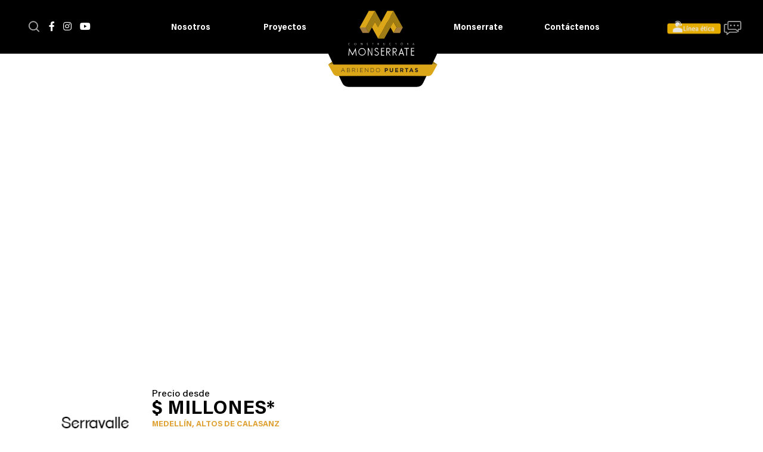

--- FILE ---
content_type: text/html; charset=UTF-8
request_url: https://www.constructoramonserrate.com/proyectos/serravalle/
body_size: 12688
content:
<!DOCTYPE html>
<html lang="es">

<head>
  <meta charset="UTF-8">
  <meta content="width=device-width, initial-scale=1" name="viewport">
  <meta http-equiv="X-UA-Compatible" content="IE=edge,chrome=1">
  <meta name="viewport" content="width=device-width, initial-scale=1.0">
  <meta name="format-detection" content="telephone=no">

  <link rel="shortcut icon" href="https://www.constructoramonserrate.com/wp-content/themes/monserratetheme/favicon.png">
  <!-- <link rel="stylesheet" href="https://use.fontawesome.com/releases/v5.6.1/css/all.css" integrity="sha384-gfdkjb5BdAXd+lj+gudLWI+BXq4IuLW5IT+brZEZsLFm++aCMlF1V92rMkPaX4PP" crossorigin="anonymous"> -->
  <script src="https://kit.fontawesome.com/6dedcde902.js" crossorigin="anonymous"></script>
  <!-- Sweet Alert 2 -->
  <script src="//cdn.jsdelivr.net/npm/sweetalert2@10"></script>
  <!-- Slider Splide -->
  <!-- <script src="https://cdn.jsdelivr.net/npm/@splidejs/splide@latest/dist/js/splide.min.js"></script>
  <link rel="stylesheet" href="https://cdn.jsdelivr.net/npm/@splidejs/splide@latest/dist/css/splide.min.css"> -->
  <script src="https://www.constructoramonserrate.com/wp-content/themes/monserratetheme/js/lib/splide.min.js"></script>
  <link rel="stylesheet" href="https://www.constructoramonserrate.com/wp-content/themes/monserratetheme/css/lib/splide.min.css">

  <meta name='robots' content='index, follow, max-image-preview:large, max-snippet:-1, max-video-preview:-1' />

	<!-- This site is optimized with the Yoast SEO plugin v26.6 - https://yoast.com/wordpress/plugins/seo/ -->
	<title>Serravalle - Constructora Monserrate</title>
	<link rel="canonical" href="https://www.constructoramonserrate.com/proyectos/serravalle/" />
	<meta property="og:locale" content="es_ES" />
	<meta property="og:type" content="article" />
	<meta property="og:title" content="Serravalle - Constructora Monserrate" />
	<meta property="og:url" content="https://www.constructoramonserrate.com/proyectos/serravalle/" />
	<meta property="og:site_name" content="Constructora Monserrate" />
	<meta property="article:publisher" content="https://www.facebook.com/constructoramonserrate" />
	<meta property="article:modified_time" content="2023-07-23T17:57:23+00:00" />
	<meta property="og:image" content="https://www.constructoramonserrate.com/wp-content/uploads/2021/10/serravalle.jpg" />
	<meta property="og:image:width" content="760" />
	<meta property="og:image:height" content="600" />
	<meta property="og:image:type" content="image/jpeg" />
	<meta name="twitter:card" content="summary_large_image" />
	<script type="application/ld+json" class="yoast-schema-graph">{"@context":"https://schema.org","@graph":[{"@type":"WebPage","@id":"https://www.constructoramonserrate.com/proyectos/serravalle/","url":"https://www.constructoramonserrate.com/proyectos/serravalle/","name":"Serravalle - Constructora Monserrate","isPartOf":{"@id":"https://www.constructoramonserrate.com/#website"},"primaryImageOfPage":{"@id":"https://www.constructoramonserrate.com/proyectos/serravalle/#primaryimage"},"image":{"@id":"https://www.constructoramonserrate.com/proyectos/serravalle/#primaryimage"},"thumbnailUrl":"https://www.constructoramonserrate.com/wp-content/uploads/2021/10/serravalle.jpg","datePublished":"2021-10-14T19:22:37+00:00","dateModified":"2023-07-23T17:57:23+00:00","breadcrumb":{"@id":"https://www.constructoramonserrate.com/proyectos/serravalle/#breadcrumb"},"inLanguage":"es","potentialAction":[{"@type":"ReadAction","target":["https://www.constructoramonserrate.com/proyectos/serravalle/"]}]},{"@type":"ImageObject","inLanguage":"es","@id":"https://www.constructoramonserrate.com/proyectos/serravalle/#primaryimage","url":"https://www.constructoramonserrate.com/wp-content/uploads/2021/10/serravalle.jpg","contentUrl":"https://www.constructoramonserrate.com/wp-content/uploads/2021/10/serravalle.jpg","width":760,"height":600},{"@type":"BreadcrumbList","@id":"https://www.constructoramonserrate.com/proyectos/serravalle/#breadcrumb","itemListElement":[{"@type":"ListItem","position":1,"name":"Portada","item":"https://www.constructoramonserrate.com/"},{"@type":"ListItem","position":2,"name":"Proyectos","item":"https://www.constructoramonserrate.com/proyectos-page/"},{"@type":"ListItem","position":3,"name":"Serravalle"}]},{"@type":"WebSite","@id":"https://www.constructoramonserrate.com/#website","url":"https://www.constructoramonserrate.com/","name":"Constructora Monserrate","description":"Nos dedicamos a la construcción de proyectos de vivienda y comercio principalmente","publisher":{"@id":"https://www.constructoramonserrate.com/#organization"},"potentialAction":[{"@type":"SearchAction","target":{"@type":"EntryPoint","urlTemplate":"https://www.constructoramonserrate.com/?s={search_term_string}"},"query-input":{"@type":"PropertyValueSpecification","valueRequired":true,"valueName":"search_term_string"}}],"inLanguage":"es"},{"@type":"Organization","@id":"https://www.constructoramonserrate.com/#organization","name":"Constructora Monserrate","url":"https://www.constructoramonserrate.com/","logo":{"@type":"ImageObject","inLanguage":"es","@id":"https://www.constructoramonserrate.com/#/schema/logo/image/","url":"https://www.constructoramonserrate.com/wp-content/uploads/2023/07/constructura-monserrate-logo.png","contentUrl":"https://www.constructoramonserrate.com/wp-content/uploads/2023/07/constructura-monserrate-logo.png","width":600,"height":406,"caption":"Constructora Monserrate"},"image":{"@id":"https://www.constructoramonserrate.com/#/schema/logo/image/"},"sameAs":["https://www.facebook.com/constructoramonserrate","https://www.instagram.com/constructoramonserrate"]}]}</script>
	<!-- / Yoast SEO plugin. -->


<link rel='dns-prefetch' href='//cdn.jsdelivr.net' />
<link rel="alternate" title="oEmbed (JSON)" type="application/json+oembed" href="https://www.constructoramonserrate.com/wp-json/oembed/1.0/embed?url=https%3A%2F%2Fwww.constructoramonserrate.com%2Fproyectos%2Fserravalle%2F" />
<link rel="alternate" title="oEmbed (XML)" type="text/xml+oembed" href="https://www.constructoramonserrate.com/wp-json/oembed/1.0/embed?url=https%3A%2F%2Fwww.constructoramonserrate.com%2Fproyectos%2Fserravalle%2F&#038;format=xml" />
		<!-- This site uses the Google Analytics by MonsterInsights plugin v9.11.1 - Using Analytics tracking - https://www.monsterinsights.com/ -->
							<script src="//www.googletagmanager.com/gtag/js?id=G-3WF80QXP79"  data-cfasync="false" data-wpfc-render="false" type="text/javascript" async></script>
			<script data-cfasync="false" data-wpfc-render="false" type="text/javascript">
				var mi_version = '9.11.1';
				var mi_track_user = true;
				var mi_no_track_reason = '';
								var MonsterInsightsDefaultLocations = {"page_location":"https:\/\/www.constructoramonserrate.com\/proyectos\/serravalle\/"};
								if ( typeof MonsterInsightsPrivacyGuardFilter === 'function' ) {
					var MonsterInsightsLocations = (typeof MonsterInsightsExcludeQuery === 'object') ? MonsterInsightsPrivacyGuardFilter( MonsterInsightsExcludeQuery ) : MonsterInsightsPrivacyGuardFilter( MonsterInsightsDefaultLocations );
				} else {
					var MonsterInsightsLocations = (typeof MonsterInsightsExcludeQuery === 'object') ? MonsterInsightsExcludeQuery : MonsterInsightsDefaultLocations;
				}

								var disableStrs = [
										'ga-disable-G-3WF80QXP79',
									];

				/* Function to detect opted out users */
				function __gtagTrackerIsOptedOut() {
					for (var index = 0; index < disableStrs.length; index++) {
						if (document.cookie.indexOf(disableStrs[index] + '=true') > -1) {
							return true;
						}
					}

					return false;
				}

				/* Disable tracking if the opt-out cookie exists. */
				if (__gtagTrackerIsOptedOut()) {
					for (var index = 0; index < disableStrs.length; index++) {
						window[disableStrs[index]] = true;
					}
				}

				/* Opt-out function */
				function __gtagTrackerOptout() {
					for (var index = 0; index < disableStrs.length; index++) {
						document.cookie = disableStrs[index] + '=true; expires=Thu, 31 Dec 2099 23:59:59 UTC; path=/';
						window[disableStrs[index]] = true;
					}
				}

				if ('undefined' === typeof gaOptout) {
					function gaOptout() {
						__gtagTrackerOptout();
					}
				}
								window.dataLayer = window.dataLayer || [];

				window.MonsterInsightsDualTracker = {
					helpers: {},
					trackers: {},
				};
				if (mi_track_user) {
					function __gtagDataLayer() {
						dataLayer.push(arguments);
					}

					function __gtagTracker(type, name, parameters) {
						if (!parameters) {
							parameters = {};
						}

						if (parameters.send_to) {
							__gtagDataLayer.apply(null, arguments);
							return;
						}

						if (type === 'event') {
														parameters.send_to = monsterinsights_frontend.v4_id;
							var hookName = name;
							if (typeof parameters['event_category'] !== 'undefined') {
								hookName = parameters['event_category'] + ':' + name;
							}

							if (typeof MonsterInsightsDualTracker.trackers[hookName] !== 'undefined') {
								MonsterInsightsDualTracker.trackers[hookName](parameters);
							} else {
								__gtagDataLayer('event', name, parameters);
							}
							
						} else {
							__gtagDataLayer.apply(null, arguments);
						}
					}

					__gtagTracker('js', new Date());
					__gtagTracker('set', {
						'developer_id.dZGIzZG': true,
											});
					if ( MonsterInsightsLocations.page_location ) {
						__gtagTracker('set', MonsterInsightsLocations);
					}
										__gtagTracker('config', 'G-3WF80QXP79', {"forceSSL":"true","link_attribution":"true"} );
										window.gtag = __gtagTracker;										(function () {
						/* https://developers.google.com/analytics/devguides/collection/analyticsjs/ */
						/* ga and __gaTracker compatibility shim. */
						var noopfn = function () {
							return null;
						};
						var newtracker = function () {
							return new Tracker();
						};
						var Tracker = function () {
							return null;
						};
						var p = Tracker.prototype;
						p.get = noopfn;
						p.set = noopfn;
						p.send = function () {
							var args = Array.prototype.slice.call(arguments);
							args.unshift('send');
							__gaTracker.apply(null, args);
						};
						var __gaTracker = function () {
							var len = arguments.length;
							if (len === 0) {
								return;
							}
							var f = arguments[len - 1];
							if (typeof f !== 'object' || f === null || typeof f.hitCallback !== 'function') {
								if ('send' === arguments[0]) {
									var hitConverted, hitObject = false, action;
									if ('event' === arguments[1]) {
										if ('undefined' !== typeof arguments[3]) {
											hitObject = {
												'eventAction': arguments[3],
												'eventCategory': arguments[2],
												'eventLabel': arguments[4],
												'value': arguments[5] ? arguments[5] : 1,
											}
										}
									}
									if ('pageview' === arguments[1]) {
										if ('undefined' !== typeof arguments[2]) {
											hitObject = {
												'eventAction': 'page_view',
												'page_path': arguments[2],
											}
										}
									}
									if (typeof arguments[2] === 'object') {
										hitObject = arguments[2];
									}
									if (typeof arguments[5] === 'object') {
										Object.assign(hitObject, arguments[5]);
									}
									if ('undefined' !== typeof arguments[1].hitType) {
										hitObject = arguments[1];
										if ('pageview' === hitObject.hitType) {
											hitObject.eventAction = 'page_view';
										}
									}
									if (hitObject) {
										action = 'timing' === arguments[1].hitType ? 'timing_complete' : hitObject.eventAction;
										hitConverted = mapArgs(hitObject);
										__gtagTracker('event', action, hitConverted);
									}
								}
								return;
							}

							function mapArgs(args) {
								var arg, hit = {};
								var gaMap = {
									'eventCategory': 'event_category',
									'eventAction': 'event_action',
									'eventLabel': 'event_label',
									'eventValue': 'event_value',
									'nonInteraction': 'non_interaction',
									'timingCategory': 'event_category',
									'timingVar': 'name',
									'timingValue': 'value',
									'timingLabel': 'event_label',
									'page': 'page_path',
									'location': 'page_location',
									'title': 'page_title',
									'referrer' : 'page_referrer',
								};
								for (arg in args) {
																		if (!(!args.hasOwnProperty(arg) || !gaMap.hasOwnProperty(arg))) {
										hit[gaMap[arg]] = args[arg];
									} else {
										hit[arg] = args[arg];
									}
								}
								return hit;
							}

							try {
								f.hitCallback();
							} catch (ex) {
							}
						};
						__gaTracker.create = newtracker;
						__gaTracker.getByName = newtracker;
						__gaTracker.getAll = function () {
							return [];
						};
						__gaTracker.remove = noopfn;
						__gaTracker.loaded = true;
						window['__gaTracker'] = __gaTracker;
					})();
									} else {
										console.log("");
					(function () {
						function __gtagTracker() {
							return null;
						}

						window['__gtagTracker'] = __gtagTracker;
						window['gtag'] = __gtagTracker;
					})();
									}
			</script>
							<!-- / Google Analytics by MonsterInsights -->
		<style id='wp-img-auto-sizes-contain-inline-css' type='text/css'>
img:is([sizes=auto i],[sizes^="auto," i]){contain-intrinsic-size:3000px 1500px}
/*# sourceURL=wp-img-auto-sizes-contain-inline-css */
</style>
<style id='wp-emoji-styles-inline-css' type='text/css'>

	img.wp-smiley, img.emoji {
		display: inline !important;
		border: none !important;
		box-shadow: none !important;
		height: 1em !important;
		width: 1em !important;
		margin: 0 0.07em !important;
		vertical-align: -0.1em !important;
		background: none !important;
		padding: 0 !important;
	}
/*# sourceURL=wp-emoji-styles-inline-css */
</style>
<style id='wp-block-library-inline-css' type='text/css'>
:root{--wp-block-synced-color:#7a00df;--wp-block-synced-color--rgb:122,0,223;--wp-bound-block-color:var(--wp-block-synced-color);--wp-editor-canvas-background:#ddd;--wp-admin-theme-color:#007cba;--wp-admin-theme-color--rgb:0,124,186;--wp-admin-theme-color-darker-10:#006ba1;--wp-admin-theme-color-darker-10--rgb:0,107,160.5;--wp-admin-theme-color-darker-20:#005a87;--wp-admin-theme-color-darker-20--rgb:0,90,135;--wp-admin-border-width-focus:2px}@media (min-resolution:192dpi){:root{--wp-admin-border-width-focus:1.5px}}.wp-element-button{cursor:pointer}:root .has-very-light-gray-background-color{background-color:#eee}:root .has-very-dark-gray-background-color{background-color:#313131}:root .has-very-light-gray-color{color:#eee}:root .has-very-dark-gray-color{color:#313131}:root .has-vivid-green-cyan-to-vivid-cyan-blue-gradient-background{background:linear-gradient(135deg,#00d084,#0693e3)}:root .has-purple-crush-gradient-background{background:linear-gradient(135deg,#34e2e4,#4721fb 50%,#ab1dfe)}:root .has-hazy-dawn-gradient-background{background:linear-gradient(135deg,#faaca8,#dad0ec)}:root .has-subdued-olive-gradient-background{background:linear-gradient(135deg,#fafae1,#67a671)}:root .has-atomic-cream-gradient-background{background:linear-gradient(135deg,#fdd79a,#004a59)}:root .has-nightshade-gradient-background{background:linear-gradient(135deg,#330968,#31cdcf)}:root .has-midnight-gradient-background{background:linear-gradient(135deg,#020381,#2874fc)}:root{--wp--preset--font-size--normal:16px;--wp--preset--font-size--huge:42px}.has-regular-font-size{font-size:1em}.has-larger-font-size{font-size:2.625em}.has-normal-font-size{font-size:var(--wp--preset--font-size--normal)}.has-huge-font-size{font-size:var(--wp--preset--font-size--huge)}.has-text-align-center{text-align:center}.has-text-align-left{text-align:left}.has-text-align-right{text-align:right}.has-fit-text{white-space:nowrap!important}#end-resizable-editor-section{display:none}.aligncenter{clear:both}.items-justified-left{justify-content:flex-start}.items-justified-center{justify-content:center}.items-justified-right{justify-content:flex-end}.items-justified-space-between{justify-content:space-between}.screen-reader-text{border:0;clip-path:inset(50%);height:1px;margin:-1px;overflow:hidden;padding:0;position:absolute;width:1px;word-wrap:normal!important}.screen-reader-text:focus{background-color:#ddd;clip-path:none;color:#444;display:block;font-size:1em;height:auto;left:5px;line-height:normal;padding:15px 23px 14px;text-decoration:none;top:5px;width:auto;z-index:100000}html :where(.has-border-color){border-style:solid}html :where([style*=border-top-color]){border-top-style:solid}html :where([style*=border-right-color]){border-right-style:solid}html :where([style*=border-bottom-color]){border-bottom-style:solid}html :where([style*=border-left-color]){border-left-style:solid}html :where([style*=border-width]){border-style:solid}html :where([style*=border-top-width]){border-top-style:solid}html :where([style*=border-right-width]){border-right-style:solid}html :where([style*=border-bottom-width]){border-bottom-style:solid}html :where([style*=border-left-width]){border-left-style:solid}html :where(img[class*=wp-image-]){height:auto;max-width:100%}:where(figure){margin:0 0 1em}html :where(.is-position-sticky){--wp-admin--admin-bar--position-offset:var(--wp-admin--admin-bar--height,0px)}@media screen and (max-width:600px){html :where(.is-position-sticky){--wp-admin--admin-bar--position-offset:0px}}
/*wp_block_styles_on_demand_placeholder:697d96bdb39ea*/
/*# sourceURL=wp-block-library-inline-css */
</style>
<style id='classic-theme-styles-inline-css' type='text/css'>
/*! This file is auto-generated */
.wp-block-button__link{color:#fff;background-color:#32373c;border-radius:9999px;box-shadow:none;text-decoration:none;padding:calc(.667em + 2px) calc(1.333em + 2px);font-size:1.125em}.wp-block-file__button{background:#32373c;color:#fff;text-decoration:none}
/*# sourceURL=/wp-includes/css/classic-themes.min.css */
</style>
<link rel='stylesheet' id='contact-form-7-css' href='https://www.constructoramonserrate.com/wp-content/plugins/contact-form-7/includes/css/styles.css?ver=6.1.4' type='text/css' media='all' />
<link rel='stylesheet' id='wpcf7-redirect-script-frontend-css' href='https://www.constructoramonserrate.com/wp-content/plugins/wpcf7-redirect/build/assets/frontend-script.css?ver=2c532d7e2be36f6af233' type='text/css' media='all' />
<link rel='stylesheet' id='bootstrap-css' href='https://www.constructoramonserrate.com/wp-content/themes/monserratetheme/css//lib/bootstrap.min.css?ver=4.6.0' type='text/css' media='all' />
<link rel='stylesheet' id='jquery-ui-css' href='https://www.constructoramonserrate.com/wp-content/themes/monserratetheme/css/lib/jquery-ui.css?ver=1.12.1' type='text/css' media='all' />
<link rel='stylesheet' id='timeline-css' href='https://cdn.jsdelivr.net/gh/ycodetech/horizontal-timeline-2.0@2/css/horizontal_timeline.2.0.min.css?ver=6.9' type='text/css' media='all' />
<link rel='stylesheet' id='animate-css' href='https://www.constructoramonserrate.com/wp-content/themes/monserratetheme/css/lib/animate.css?ver=1.0.0' type='text/css' media='all' />
<link rel='stylesheet' id='fancybox-css' href='https://www.constructoramonserrate.com/wp-content/themes/monserratetheme/css/lib/jquery.fancybox.min.css?ver=6.9' type='text/css' media='all' />
<link rel='stylesheet' id='slick-css' href='https://www.constructoramonserrate.com/wp-content/themes/monserratetheme/css/slick/slick.css?ver=1.0.0' type='text/css' media='all' />
<link rel='stylesheet' id='slick-theme-css' href='https://www.constructoramonserrate.com/wp-content/themes/monserratetheme/css/slick/slick-theme.css?ver=1.0.0' type='text/css' media='all' />
<link rel='stylesheet' id='main-css' href='https://www.constructoramonserrate.com/wp-content/themes/monserratetheme/css/main.css?ver=6.9' type='text/css' media='all' />
<link rel='stylesheet' id='style-css' href='https://www.constructoramonserrate.com/wp-content/themes/monserratetheme/style.css?ver=1.1.0' type='text/css' media='all' />
<link rel='stylesheet' id='cf7cf-style-css' href='https://www.constructoramonserrate.com/wp-content/plugins/cf7-conditional-fields/style.css?ver=2.6.7' type='text/css' media='all' />
<script type="text/javascript" src="https://www.constructoramonserrate.com/wp-content/plugins/google-analytics-for-wordpress/assets/js/frontend-gtag.min.js?ver=9.11.1" id="monsterinsights-frontend-script-js" async="async" data-wp-strategy="async"></script>
<script data-cfasync="false" data-wpfc-render="false" type="text/javascript" id='monsterinsights-frontend-script-js-extra'>/* <![CDATA[ */
var monsterinsights_frontend = {"js_events_tracking":"true","download_extensions":"doc,pdf,ppt,zip,xls,docx,pptx,xlsx","inbound_paths":"[{\"path\":\"\\\/referidos\\\/\",\"label\":\"referido\"}]","home_url":"https:\/\/www.constructoramonserrate.com","hash_tracking":"false","v4_id":"G-3WF80QXP79"};/* ]]> */
</script>
<script type="text/javascript" src="https://www.constructoramonserrate.com/wp-includes/js/jquery/jquery.min.js?ver=3.7.1" id="jquery-core-js"></script>
<script type="text/javascript" src="https://www.constructoramonserrate.com/wp-includes/js/jquery/jquery-migrate.min.js?ver=3.4.1" id="jquery-migrate-js"></script>
<script type="text/javascript" src="https://www.constructoramonserrate.com/wp-content/themes/monserratetheme/js/lib/bootstrap.min.js?ver=4.6.0" id="bootstrap-js"></script>
<script type="text/javascript" src="https://www.constructoramonserrate.com/wp-content/themes/monserratetheme/js/lib/jquery-ui.js?ver=1.12.1" id="jquery-ui-js"></script>
<script type="text/javascript" src="https://cdn.jsdelivr.net/gh/ycodetech/horizontal-timeline-2.0@2/JavaScript/horizontal_timeline.2.0.min.js?ver=1" id="timeline-js"></script>
<script type="text/javascript" src="https://www.constructoramonserrate.com/wp-content/themes/monserratetheme/js/lib/jquery.fancybox.min.js?ver=1" id="fancybox-js"></script>
<link rel="https://api.w.org/" href="https://www.constructoramonserrate.com/wp-json/" /><link rel="EditURI" type="application/rsd+xml" title="RSD" href="https://www.constructoramonserrate.com/xmlrpc.php?rsd" />
<link rel='shortlink' href='https://www.constructoramonserrate.com/?p=2330' />
  </head>




<body>
  <header class="header _dark" role="banner">
    <input type="hidden" id="urlLogoMenu" value="https://www.constructoramonserrate.com/wp-content/uploads/2021/07/logo_monserrate.svg">
    <div class="container-fluid">

      <div class="row">
        <div class="col-md-2">
          <nav class="nav-redes" role="navigation">
                        <div class="social-container"><ul class="redes"><li id="menu-item-898" class="iconSearch menu-item menu-item-type-custom menu-item-object-custom menu-item-898"><a href="#"><span class="sr-text">Buscador</span></a></li>
<li id="menu-item-895" class="menu-item menu-item-type-custom menu-item-object-custom menu-item-895"><a target="_blank" href="https://www.facebook.com/constructoramonserrate"><span class="sr-text">Facebook</span></a></li>
<li id="menu-item-896" class="menu-item menu-item-type-custom menu-item-object-custom menu-item-896"><a target="_blank" href="https://www.instagram.com/constructoramonserrate/"><span class="sr-text">Instagram</span></a></li>
<li id="menu-item-897" class="menu-item menu-item-type-custom menu-item-object-custom menu-item-897"><a target="_blank" href="https://www.youtube.com/channel/UCFGsFdypxlZ4QAFtzAzAyXQ"><span class="sr-text">YouTube</span></a></li>
</ul></div>            <div class="menuSearchnav">
              <!-- search -->
<form id="menuSearch" class="search" method="get" action="https://www.constructoramonserrate.com" role="search">
	<input class="search-input" type="search" name="s" placeholder="Busca lo que necesites" value="">
	<button class="search-submit" type="submit" role="button">
    <svg xmlns="http://www.w3.org/2000/svg" width="16" height="16" fill="currentColor" class="bi bi-search" viewBox="0 0 16 16">
      <path d="M11.742 10.344a6.5 6.5 0 1 0-1.397 1.398h-.001c.03.04.062.078.098.115l3.85 3.85a1 1 0 0 0 1.415-1.414l-3.85-3.85a1.007 1.007 0 0 0-.115-.1zM12 6.5a5.5 5.5 0 1 1-11 0 5.5 5.5 0 0 1 11 0z"/>
    </svg>
  </button>
</form>
<!-- /search -->
            </div>
          </nav>
        </div>

        <div class="col-md-8">
          <nav class="nav-principal" role="navigation">
            <div class="menu-container"><ul><li id="menu-item-2062" class="sub menu-item menu-item-type-custom menu-item-object-custom menu-item-has-children menu-item-2062"><a>Nosotros</a>
<ul class="sub-menu">
	<li id="menu-item-2508" class="menu-item menu-item-type-post_type menu-item-object-page menu-item-2508"><a href="https://www.constructoramonserrate.com/quienes-somos/">Quiénes somos</a></li>
	<li id="menu-item-2342" class="menu-item menu-item-type-post_type menu-item-object-page menu-item-2342"><a href="https://www.constructoramonserrate.com/monserrate-sostenible/">Monserrate sostenible</a></li>
	<li id="menu-item-1172" class="menu-item menu-item-type-post_type menu-item-object-page menu-item-1172"><a href="https://www.constructoramonserrate.com/trabaje-con-nosotros/">Trabaje con nosotros</a></li>
</ul>
</li>
<li id="menu-item-1056" class="sub menu-item menu-item-type-custom menu-item-object-custom menu-item-has-children menu-item-1056"><a>Proyectos</a>
<ul class="sub-menu">
	<li id="menu-item-964" class="menu-item menu-item-type-taxonomy menu-item-object-projects_states menu-item-964"><a href="https://www.constructoramonserrate.com/estado-proyecto/venta/">Proyectos en venta</a></li>
	<li id="menu-item-1087" class="menu-item menu-item-type-taxonomy menu-item-object-projects_states menu-item-1087"><a href="https://www.constructoramonserrate.com/estado-proyecto/construidos/">Proyectos construidos</a></li>
	<li id="menu-item-1055" class="menu-item menu-item-type-taxonomy menu-item-object-projects_states menu-item-1055"><a href="https://www.constructoramonserrate.com/estado-proyecto/lanzamiento/">Proyectos en lanzamiento</a></li>
</ul>
</li>
<li id="menu-item-403" class="mainLogo menu-item menu-item-type-custom menu-item-object-custom menu-item-home menu-item-403"><a href="https://www.constructoramonserrate.com/"><img src="https://www.constructoramonserrate.com/wp-content/themes/monserratetheme/img/logo_monserrate.svg" alt="Logo Monserrate" /></a></li>
<li id="menu-item-402" class="sub menu-item menu-item-type-custom menu-item-object-custom menu-item-has-children menu-item-402"><a href="#">Monserrate</a>
<ul class="sub-menu">
	<li id="menu-item-2568" class="menu-item menu-item-type-post_type menu-item-object-page menu-item-2568"><a href="https://www.constructoramonserrate.com/post-ventas/">Post Ventas</a></li>
	<li id="menu-item-2569" class="menu-item menu-item-type-post_type menu-item-object-page menu-item-2569"><a href="https://www.constructoramonserrate.com/referidos/">Referidos</a></li>
	<li id="menu-item-1658" class="menu-item menu-item-type-post_type menu-item-object-page current_page_parent menu-item-1658"><a href="https://www.constructoramonserrate.com/blog/">Blog</a></li>
</ul>
</li>
<li id="menu-item-401" class="menu-item menu-item-type-post_type menu-item-object-page menu-item-401"><a href="https://www.constructoramonserrate.com/contactenos/">Contáctenos</a></li>
</ul></div>          </nav>
        </div>

        <div class="col-md-2">
          <div class="iconAsesoria">
            <i id="link-linea-etica_top">
              <a href="https://www.constructoramonserrate.com/linea-etica/">
                <img src="https://www.constructoramonserrate.com/wp-content/uploads/2025/09/icon-linea-etica-2.png" alt="Línea ética">
              </a>
            </i>
            <i id="bars"><img src="https://www.constructoramonserrate.com/wp-content/themes/monserratetheme/img/iconos/asesoria.svg" alt="Icono asesoría" /></i>
            <ul id="menuContact">
              <li id="close" class="d0 hide">
                <img src="https://www.constructoramonserrate.com/wp-content/themes/monserratetheme/img/iconos/asesoria.svg" alt="">
              </li>

              <li class="d1 hide">
                <a href="https://api.whatsapp.com/send/?phone=57316 7944918&text=%5BSitio+Web%5D+Hola%2C+deseo+mas+informaci%C3%B3n&app_absent=0" target="_blank">
                  <img src="https://www.constructoramonserrate.com/wp-content/themes/monserratetheme/img/iconos/whatsapp.svg" alt="">
                  <span>Whatsapp</span>
                </a>
              </li>

                          </ul>
          </div>
        </div>

      </div>
    </div>
  </header>

  <header class="headerMobile" role="banner">
    <div class="contHamb">
      <div class="hamb">
        <div class="line"></div>
        <div class="line"></div>
        <div class="line"></div>
      </div>
    </div>

    <div class="navMobile">
      <nav class="mainMenu" role="navigation">
        <div class="menu-container"><ul><li class="sub menu-item menu-item-type-custom menu-item-object-custom menu-item-has-children menu-item-2062"><a>Nosotros</a>
<ul class="sub-menu">
	<li class="menu-item menu-item-type-post_type menu-item-object-page menu-item-2508"><a href="https://www.constructoramonserrate.com/quienes-somos/">Quiénes somos</a></li>
	<li class="menu-item menu-item-type-post_type menu-item-object-page menu-item-2342"><a href="https://www.constructoramonserrate.com/monserrate-sostenible/">Monserrate sostenible</a></li>
	<li class="menu-item menu-item-type-post_type menu-item-object-page menu-item-1172"><a href="https://www.constructoramonserrate.com/trabaje-con-nosotros/">Trabaje con nosotros</a></li>
</ul>
</li>
<li class="sub menu-item menu-item-type-custom menu-item-object-custom menu-item-has-children menu-item-1056"><a>Proyectos</a>
<ul class="sub-menu">
	<li class="menu-item menu-item-type-taxonomy menu-item-object-projects_states menu-item-964"><a href="https://www.constructoramonserrate.com/estado-proyecto/venta/">Proyectos en venta</a></li>
	<li class="menu-item menu-item-type-taxonomy menu-item-object-projects_states menu-item-1087"><a href="https://www.constructoramonserrate.com/estado-proyecto/construidos/">Proyectos construidos</a></li>
	<li class="menu-item menu-item-type-taxonomy menu-item-object-projects_states menu-item-1055"><a href="https://www.constructoramonserrate.com/estado-proyecto/lanzamiento/">Proyectos en lanzamiento</a></li>
</ul>
</li>
<li class="mainLogo menu-item menu-item-type-custom menu-item-object-custom menu-item-home menu-item-403"><a href="https://www.constructoramonserrate.com/"><img src="https://www.constructoramonserrate.com/wp-content/themes/monserratetheme/img/logo_monserrate.svg" alt="Logo Monserrate" /></a></li>
<li class="sub menu-item menu-item-type-custom menu-item-object-custom menu-item-has-children menu-item-402"><a href="#">Monserrate</a>
<ul class="sub-menu">
	<li class="menu-item menu-item-type-post_type menu-item-object-page menu-item-2568"><a href="https://www.constructoramonserrate.com/post-ventas/">Post Ventas</a></li>
	<li class="menu-item menu-item-type-post_type menu-item-object-page menu-item-2569"><a href="https://www.constructoramonserrate.com/referidos/">Referidos</a></li>
	<li class="menu-item menu-item-type-post_type menu-item-object-page current_page_parent menu-item-1658"><a href="https://www.constructoramonserrate.com/blog/">Blog</a></li>
</ul>
</li>
<li class="menu-item menu-item-type-post_type menu-item-object-page menu-item-401"><a href="https://www.constructoramonserrate.com/contactenos/">Contáctenos</a></li>
</ul></div>      </nav>
      <div class="menuSearch">
        <!-- search -->
<form id="menuSearch" class="search" method="get" action="https://www.constructoramonserrate.com" role="search">
	<input class="search-input" type="search" name="s" placeholder="Busca lo que necesites" value="">
	<button class="search-submit" type="submit" role="button">
    <svg xmlns="http://www.w3.org/2000/svg" width="16" height="16" fill="currentColor" class="bi bi-search" viewBox="0 0 16 16">
      <path d="M11.742 10.344a6.5 6.5 0 1 0-1.397 1.398h-.001c.03.04.062.078.098.115l3.85 3.85a1 1 0 0 0 1.415-1.414l-3.85-3.85a1.007 1.007 0 0 0-.115-.1zM12 6.5a5.5 5.5 0 1 1-11 0 5.5 5.5 0 0 1 11 0z"/>
    </svg>
  </button>
</form>
<!-- /search -->
      </div>
      <div class="menuRedes">
        <div class="social-container"><ul class="redes"><li class="iconSearch menu-item menu-item-type-custom menu-item-object-custom menu-item-898"><a href="#"><span class="sr-text">Buscador</span></a></li>
<li class="menu-item menu-item-type-custom menu-item-object-custom menu-item-895"><a target="_blank" href="https://www.facebook.com/constructoramonserrate"><span class="sr-text">Facebook</span></a></li>
<li class="menu-item menu-item-type-custom menu-item-object-custom menu-item-896"><a target="_blank" href="https://www.instagram.com/constructoramonserrate/"><span class="sr-text">Instagram</span></a></li>
<li class="menu-item menu-item-type-custom menu-item-object-custom menu-item-897"><a target="_blank" href="https://www.youtube.com/channel/UCFGsFdypxlZ4QAFtzAzAyXQ"><span class="sr-text">YouTube</span></a></li>
</ul></div>      </div>
    </div>

    <div class="logo">
      <a href="https://www.constructoramonserrate.com">
        <img src="https://www.constructoramonserrate.com/wp-content/uploads/2021/07/logo_monserrate.svg" alt="Logo" class="logo-img">
      </a>
    </div>

    <div class="iconAsesoria">
      <i id="barsM"><img src="https://www.constructoramonserrate.com/wp-content/themes/monserratetheme/img/iconos/asesoria.svg" alt="Icono asesoría" /></i>
      <ul id="menuContactM">
        <li id="closeM" class="d0 hide">
          <img src="https://www.constructoramonserrate.com/wp-content/themes/monserratetheme/img/iconos/asesoria.svg" alt="">
        </li>

        <li class="d1 hide">
          <a href="http://" target="_blank">
            <img src="https://www.constructoramonserrate.com/wp-content/themes/monserratetheme/img/iconos/whatsapp.svg" alt="">
            <span>Whatsapp</span>
          </a>
        </li>

              </ul>
    </div>

  </header>

  <style>
    #link-linea-etica_top {}

    #link-linea-etica_top a {
      display: inline-block;
      transition: opacity 0.2s;
      opacity: 0.9;
    }

    #link-linea-etica_top a:hover {
      opacity: 1;
    }

    #link-linea-etica_top a:active {
      opacity: 0.8;
    }

    #link-linea-etica_top img {
      filter: none !important;
      width: 90px;
    }
  </style>

  
<style>
  .titleSection h2::after {
    border-color: ;
  }

  .titleSection h2::before {
    border-color: ;
  }

  .titleSection .underline .arrow {
    border-color: ;
  }

  .p_inicio .buttons .button .text a {
    color: ;
  }

  .p_zonas_comunes .buttons .button .text {
    background-color: ;
  }

  .p_galleries .tabs ul>li>label::before {
    background-color: ;
  }
</style>

<section class="p_slider">
  

</section>

<section class="p_slider p_slider_mobile">
  <input type="hidden" id="sliderMenuMobile">
  </section>

<section class="p_inicio" id="iniciop">
  <div class="container">

    <div class="row">
      <div class="col-md-7">

        <div class="row">
          <div class="col-md-9">

            <div class="contentTitle">
              <div class="logo">
                <img src="https://www.constructoramonserrate.com/wp-content/uploads/2021/10/SERRAVALLE-LOGO.jpg" alt="Logo proyecto" />
              </div>

              <div class="detail">
                                <div class="precio">
                  <span>Precio desde</span>
                  <h2>$ Millones*</h2>
                </div>

                <div class="ubicacion">
                  <span>Medellín, Altos de Calasanz</span>
                </div>
              </div>

            </div>

          </div>

          <div class="col-md-3"></div>
        </div>


        <div class="row">
          <div class="col-md-12">

                            <section class="descripcion">
                                  </section>
              
            
            <!--               <div class="descripcion">
                              </div>
             -->

            
            
            
          </div>
        </div>

      </div><!-- col left -->

      <div class="col-md-5">
        <div class="row">
          <div class="col-md-12">

            <div class="contentFormulario">
              <div class="titleSection">
                <h2 class="lanz"><strong></strong></h2>
              </div>

              <div class="formulario">
                              </div>
            </div>

          </div>
        </div>
        <div class="row">
          <div class="col-md-12">
            <div class="agendarCitas">

              
                          </div>

            
          </div>
        </div>
      </div><!-- col right -->
    </div>

  </div>
</section>

<section class="p_planos">
  <div class="container-fluid">
    <div class="row">
      <div class="col-md-12">
        <div class="titleSection text-center">
          <h2 class="lanz"><strong></strong></h2>
        </div>
      </div>
    </div>
    <div class="row">
      <div class="col-md-12 p-0">

        <div class="contentTabs">

          
          <div class="content">

            
          </div>
        </div>

      </div>
    </div>
  </div>
</section>

<section class="p_galleries">
  <div class="container-fluid">
    <div class="row">
      <div class="col-md-12 p-0">

        <div class="contentTabs">

          <ul class="tabs">
            <li class="active">
              <a class="tab" data-id="#gallery_imagenes" data-toggle-target=".tab-content-1">Proyecto</a>
            </li>

            <li>
              <a class="tab" data-id="#gallery_apartamentos" data-toggle-target=".tab-content-2">Apartamento</a>
            </li>

            <li>
              <a class="tab" data-id="#gallery_360" data-toggle-target=".tab-content-3">Vista 360</a>
            </li>

            <li>
              <a class="tab" data-id="#gallery_recorrido" data-toggle-target=".tab-content-4">Recorrido virtual</a>
            </li>
          </ul>

          <div class="content">

            
            
                          <section class="tab-content tab-content-3 splide" id="gallery_360">
                <div class="splide__track">
                  <ul class="splide__list">
                                          <li class="splide__slide item">
                        <div class="splide__slide__container">
                                                  </div>
                      </li>
                                      </ul>
                </div>
              </section>
            
                          <section class="tab-content tab-content-4 splide" id="gallery_recorrido">
                <div class="splide__track">
                  <ul class="splide__list">
                                          <li class="splide__slide item">
                        <div class="splide__slide__container">
                                                  </div>
                      </li>
                                      </ul>
                </div>
              </section>
            
          </div>
        </div>

      </div>
    </div>
  </div>
</section>


<section class="p_avance_obras">
  <div class="container">
    <div class="row">
      <div class="col-md-12">
        <div class="titleSection text-center">
          <h2 class="lanz"><strong></strong></h2>
        </div>
      </div>
    </div>
    <div class="row">
      <div class="col-md-12 p-0">

        
      </div>
    </div>
  </div>
</section>

  <section class="p_lugares">
    <div class="container-fluid">
      <div class="row">

        <div class="col-md-6">
          <div class="contentLugares">
            <div class="cont">
              <div class="titleSection">
                <h2 class="lanz"><strong>Rutas de transporte y lugares de interés</strong></h2>
              </div>
              <div class="content">
                              </div>
            </div>
          </div>
        </div>

        <div class="col-md-6 p-0">
          <div class="contentMapa">
                      </div>
        </div>

      </div>
    </div>
  </section>



<section class="sectionBlogHome">
  <div class="container-fluid">
    <div class="row">
      <div class="col-md-12 p-0">
        <div class="contentBlogHome"><div class="post post-1">
                      <div class="contentImage" style="background-image: url(https://www.constructoramonserrate.com/wp-content/uploads/2019/06/Valorizacion_de_un_proyecto_para_disfrutar_el_futbol_en_casa_Banner_4-1-min.png);" >
                      </div>
                      <div class="contentInfo">
                        <div class="info">
                          <div class="date">
                            <span>14 de junio de 2019</span>
                            <strong></strong>
                            <a href="https://www.constructoramonserrate.com/category/comprar-casa/" class="category">
                            Comprar casa
                            </a>
                          </div>
                          <h2 class="title">
                            Valorización en proyectos con zonas comunes para vivir el fútbol en casa.
                          </h2>
                          <p class="excerpt">
                            En Constructora Monserrate celebramos la fiesta del fútbol y queremos que celebres con nosotros en tu casa propia. #AbriendoPuertas.
                          </p>
                          <a class="enlace" href="https://www.constructoramonserrate.com/valorizacion-en-proyectos-con-zonas-comunes-para-vivir-el-futbol-en-casa/">Leer más</a>
                        </div>
                      </div>
                    </div><div class="post post-2">
                      <div class="contentImage" style="background-image: url(https://www.constructoramonserrate.com/wp-content/uploads/2021/02/monserrate-blog-cesantias-1.jpg);" >
                      </div>
                      <div class="contentInfo">
                        <div class="info">
                          <div class="date">
                            <span>5 de febrero de 2021</span>
                            <strong></strong>
                            <a href="https://www.constructoramonserrate.com/category/vivienda-nueva/" class="category">
                            Vivienda nueva
                            </a>
                          </div>
                          <h2 class="title">
                            Usa tus cesantías para comprar tu apartamento nuevo
                          </h2>
                          <p class="excerpt">
                            Constructora Monserrate te presenta una guía que te llevará a alcanzar tus metas de ahorro este año. ¡Aquí te contamos cuáles son los pasos que debes aplicar para ahorrar!
                          </p>
                          <a class="enlace" href="https://www.constructoramonserrate.com/usa-tus-cesantias-para-comprar-tu-apartamento-nuevo/">Leer más</a>
                        </div>
                      </div>
                    </div><div class="post post-3">
                      <div class="contentImage" style="background-image: url(https://www.constructoramonserrate.com/wp-content/uploads/2018/10/2-min.png);" >
                      </div>
                      <div class="contentInfo">
                        <div class="info">
                          <div class="date">
                            <span>12 de octubre de 2018</span>
                            <strong></strong>
                            <a href="https://www.constructoramonserrate.com/category/vivienda-nueva/" class="category">
                            Vivienda nueva
                            </a>
                          </div>
                          <h2 class="title">
                            Un hogar amigable: ideas de decoración sostenible
                          </h2>
                          <p class="excerpt">
                            La decoración sostenible es una tendencia que llegó para quedarse, en Constructora Monserrate tenemos los mejores tips y consejos para que la apliques en tu hogar y hagas parte de esta tendencia.
                          </p>
                          <a class="enlace" href="https://www.constructoramonserrate.com/un-hogar-amigable-ideas-de-decoracion-sostenible/">Leer más</a>
                        </div>
                      </div>
                    </div><div class="post post-4">
                      <div class="contentImage" style="background-image: url(https://www.constructoramonserrate.com/wp-content/uploads/2020/03/monserrate-blog-trucos-para-ahorrar-tu-cuota-inicial-1.jpg);" >
                      </div>
                      <div class="contentInfo">
                        <div class="info">
                          <div class="date">
                            <span>20 de marzo de 2020</span>
                            <strong></strong>
                            <a href="https://www.constructoramonserrate.com/category/comprar-casa/" class="category">
                            Comprar casa
                            </a>
                          </div>
                          <h2 class="title">
                            Trucos financieros para ahorrar tu cuota inicial
                          </h2>
                          <p class="excerpt">
                            El primer paso para convertirte en propietario es ahorrar. Aplicando estos tips podrás empezar a juntar el dinero suficiente para asegurar tu apartamento nuevo.
                          </p>
                          <a class="enlace" href="https://www.constructoramonserrate.com/trucos-financieros-para-ahorrar-tu-cuota-inicial/">Leer más</a>
                        </div>
                      </div>
                    </div><div class="post post-5">
                      <div class="contentImage" style="background-image: url(https://www.constructoramonserrate.com/wp-content/uploads/2019/05/Tips_de_finanzas_para_Mamás_jóvenes_Banner_0-min.png);" >
                      </div>
                      <div class="contentInfo">
                        <div class="info">
                          <div class="date">
                            <span>13 de mayo de 2019</span>
                            <strong></strong>
                            <a href="https://www.constructoramonserrate.com/category/comprar-casa/" class="category">
                            Comprar casa
                            </a>
                          </div>
                          <h2 class="title">
                            Tips de finanzas para madres, 3 pilares de educación financiera.
                          </h2>
                          <p class="excerpt">
                            Ser mamá y ahorrar parece una tarea complicada. Descubre un nuevo súperpoder de Mamá: ser una experta en finanzas. #AbriendoPuertas a la casa de Mamá.
                          </p>
                          <a class="enlace" href="https://www.constructoramonserrate.com/tips-de-finanzas-para-madres-3-pilares-de-educacion-financiera/">Leer más</a>
                        </div>
                      </div>
                    </div><div class="post post-6">
                      <div class="contentImage" style="background-image: url(https://www.constructoramonserrate.com/wp-content/uploads/2019/05/13_May_2-min.png);" >
                      </div>
                      <div class="contentInfo">
                        <div class="info">
                          <div class="date">
                            <span>13 de mayo de 2019</span>
                            <strong></strong>
                            <a href="https://www.constructoramonserrate.com/category/vivienda-nueva/" class="category">
                            Vivienda nueva
                            </a>
                          </div>
                          <h2 class="title">
                            Sorprende a Mamá con estos increíbles regalos en casa
                          </h2>
                          <p class="excerpt">
                            ¿Buscas el regalo perfecto para darle a Mamá en su día? ¡Estás en el lugar ideal! Estamos #AbriendoPuertas a la casa de Mamá.
                          </p>
                          <a class="enlace" href="https://www.constructoramonserrate.com/sorprende-a-mama-con-estos-increibles-regalos-en-casa/">Leer más</a>
                        </div>
                      </div>
                    </div></div>      </div>
    </div>
    <div class="row">
      <div class="col-md-12 p-0">
        <div class="moreBlog">
          <a href="https://www.constructoramonserrate.com/blog">Visitar el blog</a>
        </div>
      </div>
    </div>
  </div>
</section>


<section class="sectionComprarVivienda" style="background-image: url('')">
  <div class="content">
    <div class="titleSection">
      <h2><strong>¿Cómo comprar vivienda?</strong></h2>
    </div>
    <div class="guia">
      <a href="https://www.constructoramonserrate.com" target="_blank">Descarga la guía aquí</a>
    </div>
  </div>
</section>

			<!-- footer -->
			<footer class="footer" role="contentinfo">
				<div class="container">
					<div class="infoFooter">
						<div class="row">
							<div class="col-md-3">
								<!-- logo -->
								<div class="logo">
									<a href="https://www.constructoramonserrate.com">
																				<img src="https://www.constructoramonserrate.com/wp-content/uploads/2021/07/logo_monserrate_footer.svg" alt="Logo" class="logo-img">
									</a>
								</div>
								<!-- /logo -->
								<div class="navSocial" role="navigation">
									<div class="social-container"><ul class="redes"><li class="iconSearch menu-item menu-item-type-custom menu-item-object-custom menu-item-898"><a href="#"><span class="sr-text">Buscador</span></a></li>
<li class="menu-item menu-item-type-custom menu-item-object-custom menu-item-895"><a target="_blank" href="https://www.facebook.com/constructoramonserrate"><span class="sr-text">Facebook</span></a></li>
<li class="menu-item menu-item-type-custom menu-item-object-custom menu-item-896"><a target="_blank" href="https://www.instagram.com/constructoramonserrate/"><span class="sr-text">Instagram</span></a></li>
<li class="menu-item menu-item-type-custom menu-item-object-custom menu-item-897"><a target="_blank" href="https://www.youtube.com/channel/UCFGsFdypxlZ4QAFtzAzAyXQ"><span class="sr-text">YouTube</span></a></li>
</ul></div>								</div>
							</div>
							<div class="col-md-3">
								<h3>Mapa del sitio</h3>
								<p>
									<a class="link" href="https://www.constructoramonserrate.com/wp-content/uploads/2022/10/Terminos-y-Condiciones-CONSTRUCTORA-MONSERRATE.pdf">Términos y Condiciones</a>
									<a class="link" href="https://www.constructoramonserrate.com/wp-content/uploads/2022/10/MANUAL-POLITICA-DE-DATOS-C.-MONSERRATE.pdf">Tratamiento de datos</a>

									<a class="link-linea-etica" href="https://www.constructoramonserrate.com/linea-etica/">
										<img src="https://www.constructoramonserrate.com/wp-content/uploads/2025/09/icon-linea-etica-2.png" alt="Línea ética">
									</a>
								</p>
							</div>
							<div class="col-md-3">
								<h4>-</h4>
								<p class="sede">
									Oficina Medellín <br>     
Transversal 34ª #74ª-23 Of.401.<br>
 Laureles Colonial.<br>
Tel. (604) 3220477								</p>
							</div>
							<div class="col-md-3">
								<h4>-</h4>
								<p class="sede">
									Oficina Cartagena  <br>
Cra 57 # 9-29 CONJUNTO NEWPORT<br> 
Torre 3 Apt PP20<br>
Nuevo Campestre<br>
Tel. (604) 3220477								</p>
							</div>
						</div>

						<div class="row">
  <div class="col-md-12">
    <div class="content-info">
      <ul class="list-info">
        <li>
          <p>NOTIFICACIONES JUDICIALES:</p>
          <a href="mailto:contactocc@cmonserrate.com" target="_blank">
            contactocc@cmonserrate.com
          </a>
        </li>
        <li>
          <p>PQRS:</p>
          <a href="mailto:servicioalcliente@cmonserrate.com" target="_blank">
            servicioalcliente@cmonserrate.com
          </a>
        </li>
        <li>
          <p>FACTURACIÓN:</p>
          <a href="mailto:facturacion@cmonserrate.com" target="_blank">
            facturacion@cmonserrate.com
          </a>
        </li>
      </ul>
    </div>
  </div>
</div>

<style>
  .content-info {
    padding-top: 2rem;
  }

  .list-info {
    list-style: none;
    padding: 0;
    margin: 0 auto;
  }

  .list-info li {
    display: flex;
    justify-content: space-between;
    gap: 10px;
    align-items: center;
    margin-bottom: 1rem;
    color: #ffffff;
  }

  .list-info li p {
    flex: 1;
    color: #ffffff;
    text-align: right;
    margin: 0;
    line-height: 1;
  }

  .list-info li a {
    flex: 1;
    color: #ffffff;
  }

  .infoContactenos .list-info li {
    color: #000000;
    font-size: 14px;
  }

  .infoContactenos .list-info li p {
    color: #000000;
    font-size: 13px;
    white-space: nowrap;
  }

  .infoContactenos .list-info li a {
    color: #000000;
  }

  @media (max-width: 768px) {
    .list-info li {
      flex-direction: column;
      gap: 3px;
      text-align: center;
    }
  }
</style>
					</div>
				</div>

				<div class="copyright">
					<div class="navSocialMobile" role="navigation">
						<div class="social-container"><ul class="redes"><li class="iconSearch menu-item menu-item-type-custom menu-item-object-custom menu-item-898"><a href="#"><span class="sr-text">Buscador</span></a></li>
<li class="menu-item menu-item-type-custom menu-item-object-custom menu-item-895"><a target="_blank" href="https://www.facebook.com/constructoramonserrate"><span class="sr-text">Facebook</span></a></li>
<li class="menu-item menu-item-type-custom menu-item-object-custom menu-item-896"><a target="_blank" href="https://www.instagram.com/constructoramonserrate/"><span class="sr-text">Instagram</span></a></li>
<li class="menu-item menu-item-type-custom menu-item-object-custom menu-item-897"><a target="_blank" href="https://www.youtube.com/channel/UCFGsFdypxlZ4QAFtzAzAyXQ"><span class="sr-text">YouTube</span></a></li>
</ul></div>					</div>
					<span class="copy">Constructora Monserrate - 2026 <strong>© Todos los derechos reservados</strong></span>
				</div>

			</footer>
			<!-- /footer -->

			<script type="speculationrules">
{"prefetch":[{"source":"document","where":{"and":[{"href_matches":"/*"},{"not":{"href_matches":["/wp-*.php","/wp-admin/*","/wp-content/uploads/*","/wp-content/*","/wp-content/plugins/*","/wp-content/themes/monserratetheme/*","/*\\?(.+)"]}},{"not":{"selector_matches":"a[rel~=\"nofollow\"]"}},{"not":{"selector_matches":".no-prefetch, .no-prefetch a"}}]},"eagerness":"conservative"}]}
</script>
		
		<script>
			document.addEventListener( 'wpcf7mailsent', function( event ) {
				if ( 2591 == event.detail.contactFormId ){
					jQuery('body').append('<a id="cf7fd-attachment-link" href="" download=""></a>');
					jQuery('#cf7fd-attachment-link')[0].click();

					setTimeout(function(){
						jQuery('#cf7fd-attachment-link').remove();
					},2000);
				}


			}, false );
		</script>






		<script type="text/javascript" src="https://www.constructoramonserrate.com/wp-includes/js/dist/hooks.min.js?ver=dd5603f07f9220ed27f1" id="wp-hooks-js"></script>
<script type="text/javascript" src="https://www.constructoramonserrate.com/wp-includes/js/dist/i18n.min.js?ver=c26c3dc7bed366793375" id="wp-i18n-js"></script>
<script type="text/javascript" id="wp-i18n-js-after">
/* <![CDATA[ */
wp.i18n.setLocaleData( { 'text direction\u0004ltr': [ 'ltr' ] } );
//# sourceURL=wp-i18n-js-after
/* ]]> */
</script>
<script type="text/javascript" src="https://www.constructoramonserrate.com/wp-content/plugins/contact-form-7/includes/swv/js/index.js?ver=6.1.4" id="swv-js"></script>
<script type="text/javascript" id="contact-form-7-js-translations">
/* <![CDATA[ */
( function( domain, translations ) {
	var localeData = translations.locale_data[ domain ] || translations.locale_data.messages;
	localeData[""].domain = domain;
	wp.i18n.setLocaleData( localeData, domain );
} )( "contact-form-7", {"translation-revision-date":"2025-12-01 15:45:40+0000","generator":"GlotPress\/4.0.3","domain":"messages","locale_data":{"messages":{"":{"domain":"messages","plural-forms":"nplurals=2; plural=n != 1;","lang":"es"},"This contact form is placed in the wrong place.":["Este formulario de contacto est\u00e1 situado en el lugar incorrecto."],"Error:":["Error:"]}},"comment":{"reference":"includes\/js\/index.js"}} );
//# sourceURL=contact-form-7-js-translations
/* ]]> */
</script>
<script type="text/javascript" id="contact-form-7-js-before">
/* <![CDATA[ */
var wpcf7 = {
    "api": {
        "root": "https:\/\/www.constructoramonserrate.com\/wp-json\/",
        "namespace": "contact-form-7\/v1"
    }
};
//# sourceURL=contact-form-7-js-before
/* ]]> */
</script>
<script type="text/javascript" src="https://www.constructoramonserrate.com/wp-content/plugins/contact-form-7/includes/js/index.js?ver=6.1.4" id="contact-form-7-js"></script>
<script type="text/javascript" id="wpcf7-redirect-script-js-extra">
/* <![CDATA[ */
var wpcf7r = {"ajax_url":"https://www.constructoramonserrate.com/wp-admin/admin-ajax.php"};
//# sourceURL=wpcf7-redirect-script-js-extra
/* ]]> */
</script>
<script type="text/javascript" src="https://www.constructoramonserrate.com/wp-content/plugins/wpcf7-redirect/build/assets/frontend-script.js?ver=2c532d7e2be36f6af233" id="wpcf7-redirect-script-js"></script>
<script type="text/javascript" src="https://www.constructoramonserrate.com/wp-content/themes/monserratetheme/js/lib/isotope.pkgd.min.js?ver=3.0.6" id="isotope-js"></script>
<script type="text/javascript" src="https://www.constructoramonserrate.com/wp-content/themes/monserratetheme/js/lib/slick.min.js?ver=1.0.0" id="slick-js"></script>
<script type="text/javascript" id="main-js-extra">
/* <![CDATA[ */
var jobs_vars = {"ajaxurl":"https://www.constructoramonserrate.com/wp-admin/admin-ajax.php"};
//# sourceURL=main-js-extra
/* ]]> */
</script>
<script type="text/javascript" src="https://www.constructoramonserrate.com/wp-content/themes/monserratetheme/js/main.js?ver=6.9" id="main-js"></script>
<script type="text/javascript" id="wpcf7cf-scripts-js-extra">
/* <![CDATA[ */
var wpcf7cf_global_settings = {"ajaxurl":"https://www.constructoramonserrate.com/wp-admin/admin-ajax.php"};
//# sourceURL=wpcf7cf-scripts-js-extra
/* ]]> */
</script>
<script type="text/javascript" src="https://www.constructoramonserrate.com/wp-content/plugins/cf7-conditional-fields/js/scripts.js?ver=2.6.7" id="wpcf7cf-scripts-js"></script>
<script type="text/javascript" src="https://www.google.com/recaptcha/api.js?render=6LcwhLkhAAAAAK6nWcM9xiZVzH_H29ypslrdxrLd&amp;ver=3.0" id="google-recaptcha-js"></script>
<script type="text/javascript" src="https://www.constructoramonserrate.com/wp-includes/js/dist/vendor/wp-polyfill.min.js?ver=3.15.0" id="wp-polyfill-js"></script>
<script type="text/javascript" id="wpcf7-recaptcha-js-before">
/* <![CDATA[ */
var wpcf7_recaptcha = {
    "sitekey": "6LcwhLkhAAAAAK6nWcM9xiZVzH_H29ypslrdxrLd",
    "actions": {
        "homepage": "homepage",
        "contactform": "contactform"
    }
};
//# sourceURL=wpcf7-recaptcha-js-before
/* ]]> */
</script>
<script type="text/javascript" src="https://www.constructoramonserrate.com/wp-content/plugins/contact-form-7/modules/recaptcha/index.js?ver=6.1.4" id="wpcf7-recaptcha-js"></script>
<script id="wp-emoji-settings" type="application/json">
{"baseUrl":"https://s.w.org/images/core/emoji/17.0.2/72x72/","ext":".png","svgUrl":"https://s.w.org/images/core/emoji/17.0.2/svg/","svgExt":".svg","source":{"concatemoji":"https://www.constructoramonserrate.com/wp-includes/js/wp-emoji-release.min.js?ver=6.9"}}
</script>
<script type="module">
/* <![CDATA[ */
/*! This file is auto-generated */
const a=JSON.parse(document.getElementById("wp-emoji-settings").textContent),o=(window._wpemojiSettings=a,"wpEmojiSettingsSupports"),s=["flag","emoji"];function i(e){try{var t={supportTests:e,timestamp:(new Date).valueOf()};sessionStorage.setItem(o,JSON.stringify(t))}catch(e){}}function c(e,t,n){e.clearRect(0,0,e.canvas.width,e.canvas.height),e.fillText(t,0,0);t=new Uint32Array(e.getImageData(0,0,e.canvas.width,e.canvas.height).data);e.clearRect(0,0,e.canvas.width,e.canvas.height),e.fillText(n,0,0);const a=new Uint32Array(e.getImageData(0,0,e.canvas.width,e.canvas.height).data);return t.every((e,t)=>e===a[t])}function p(e,t){e.clearRect(0,0,e.canvas.width,e.canvas.height),e.fillText(t,0,0);var n=e.getImageData(16,16,1,1);for(let e=0;e<n.data.length;e++)if(0!==n.data[e])return!1;return!0}function u(e,t,n,a){switch(t){case"flag":return n(e,"\ud83c\udff3\ufe0f\u200d\u26a7\ufe0f","\ud83c\udff3\ufe0f\u200b\u26a7\ufe0f")?!1:!n(e,"\ud83c\udde8\ud83c\uddf6","\ud83c\udde8\u200b\ud83c\uddf6")&&!n(e,"\ud83c\udff4\udb40\udc67\udb40\udc62\udb40\udc65\udb40\udc6e\udb40\udc67\udb40\udc7f","\ud83c\udff4\u200b\udb40\udc67\u200b\udb40\udc62\u200b\udb40\udc65\u200b\udb40\udc6e\u200b\udb40\udc67\u200b\udb40\udc7f");case"emoji":return!a(e,"\ud83e\u1fac8")}return!1}function f(e,t,n,a){let r;const o=(r="undefined"!=typeof WorkerGlobalScope&&self instanceof WorkerGlobalScope?new OffscreenCanvas(300,150):document.createElement("canvas")).getContext("2d",{willReadFrequently:!0}),s=(o.textBaseline="top",o.font="600 32px Arial",{});return e.forEach(e=>{s[e]=t(o,e,n,a)}),s}function r(e){var t=document.createElement("script");t.src=e,t.defer=!0,document.head.appendChild(t)}a.supports={everything:!0,everythingExceptFlag:!0},new Promise(t=>{let n=function(){try{var e=JSON.parse(sessionStorage.getItem(o));if("object"==typeof e&&"number"==typeof e.timestamp&&(new Date).valueOf()<e.timestamp+604800&&"object"==typeof e.supportTests)return e.supportTests}catch(e){}return null}();if(!n){if("undefined"!=typeof Worker&&"undefined"!=typeof OffscreenCanvas&&"undefined"!=typeof URL&&URL.createObjectURL&&"undefined"!=typeof Blob)try{var e="postMessage("+f.toString()+"("+[JSON.stringify(s),u.toString(),c.toString(),p.toString()].join(",")+"));",a=new Blob([e],{type:"text/javascript"});const r=new Worker(URL.createObjectURL(a),{name:"wpTestEmojiSupports"});return void(r.onmessage=e=>{i(n=e.data),r.terminate(),t(n)})}catch(e){}i(n=f(s,u,c,p))}t(n)}).then(e=>{for(const n in e)a.supports[n]=e[n],a.supports.everything=a.supports.everything&&a.supports[n],"flag"!==n&&(a.supports.everythingExceptFlag=a.supports.everythingExceptFlag&&a.supports[n]);var t;a.supports.everythingExceptFlag=a.supports.everythingExceptFlag&&!a.supports.flag,a.supports.everything||((t=a.source||{}).concatemoji?r(t.concatemoji):t.wpemoji&&t.twemoji&&(r(t.twemoji),r(t.wpemoji)))});
//# sourceURL=https://www.constructoramonserrate.com/wp-includes/js/wp-emoji-loader.min.js
/* ]]> */
</script>

			<script src="https://suite-simulator-embedded.s3.us-east-2.amazonaws.com/script-simula.js"></script>

			<style>
				.link-linea-etica {
					display: block;
					margin: 0 auto;
					max-width: 120px;
					transition: opacity 0.2s;
					opacity: 0.9;
					margin-top: 1rem;
				}

				.link-linea-etica:hover {
					opacity: 1;
				}

				.link-linea-etica:active {
					opacity: 0.8;
				}
			</style>
			</body>

			</html>

--- FILE ---
content_type: text/html; charset=utf-8
request_url: https://www.google.com/recaptcha/api2/anchor?ar=1&k=6LcwhLkhAAAAAK6nWcM9xiZVzH_H29ypslrdxrLd&co=aHR0cHM6Ly93d3cuY29uc3RydWN0b3JhbW9uc2VycmF0ZS5jb206NDQz&hl=en&v=N67nZn4AqZkNcbeMu4prBgzg&size=invisible&anchor-ms=20000&execute-ms=30000&cb=ub0z0z2kvbny
body_size: 48666
content:
<!DOCTYPE HTML><html dir="ltr" lang="en"><head><meta http-equiv="Content-Type" content="text/html; charset=UTF-8">
<meta http-equiv="X-UA-Compatible" content="IE=edge">
<title>reCAPTCHA</title>
<style type="text/css">
/* cyrillic-ext */
@font-face {
  font-family: 'Roboto';
  font-style: normal;
  font-weight: 400;
  font-stretch: 100%;
  src: url(//fonts.gstatic.com/s/roboto/v48/KFO7CnqEu92Fr1ME7kSn66aGLdTylUAMa3GUBHMdazTgWw.woff2) format('woff2');
  unicode-range: U+0460-052F, U+1C80-1C8A, U+20B4, U+2DE0-2DFF, U+A640-A69F, U+FE2E-FE2F;
}
/* cyrillic */
@font-face {
  font-family: 'Roboto';
  font-style: normal;
  font-weight: 400;
  font-stretch: 100%;
  src: url(//fonts.gstatic.com/s/roboto/v48/KFO7CnqEu92Fr1ME7kSn66aGLdTylUAMa3iUBHMdazTgWw.woff2) format('woff2');
  unicode-range: U+0301, U+0400-045F, U+0490-0491, U+04B0-04B1, U+2116;
}
/* greek-ext */
@font-face {
  font-family: 'Roboto';
  font-style: normal;
  font-weight: 400;
  font-stretch: 100%;
  src: url(//fonts.gstatic.com/s/roboto/v48/KFO7CnqEu92Fr1ME7kSn66aGLdTylUAMa3CUBHMdazTgWw.woff2) format('woff2');
  unicode-range: U+1F00-1FFF;
}
/* greek */
@font-face {
  font-family: 'Roboto';
  font-style: normal;
  font-weight: 400;
  font-stretch: 100%;
  src: url(//fonts.gstatic.com/s/roboto/v48/KFO7CnqEu92Fr1ME7kSn66aGLdTylUAMa3-UBHMdazTgWw.woff2) format('woff2');
  unicode-range: U+0370-0377, U+037A-037F, U+0384-038A, U+038C, U+038E-03A1, U+03A3-03FF;
}
/* math */
@font-face {
  font-family: 'Roboto';
  font-style: normal;
  font-weight: 400;
  font-stretch: 100%;
  src: url(//fonts.gstatic.com/s/roboto/v48/KFO7CnqEu92Fr1ME7kSn66aGLdTylUAMawCUBHMdazTgWw.woff2) format('woff2');
  unicode-range: U+0302-0303, U+0305, U+0307-0308, U+0310, U+0312, U+0315, U+031A, U+0326-0327, U+032C, U+032F-0330, U+0332-0333, U+0338, U+033A, U+0346, U+034D, U+0391-03A1, U+03A3-03A9, U+03B1-03C9, U+03D1, U+03D5-03D6, U+03F0-03F1, U+03F4-03F5, U+2016-2017, U+2034-2038, U+203C, U+2040, U+2043, U+2047, U+2050, U+2057, U+205F, U+2070-2071, U+2074-208E, U+2090-209C, U+20D0-20DC, U+20E1, U+20E5-20EF, U+2100-2112, U+2114-2115, U+2117-2121, U+2123-214F, U+2190, U+2192, U+2194-21AE, U+21B0-21E5, U+21F1-21F2, U+21F4-2211, U+2213-2214, U+2216-22FF, U+2308-230B, U+2310, U+2319, U+231C-2321, U+2336-237A, U+237C, U+2395, U+239B-23B7, U+23D0, U+23DC-23E1, U+2474-2475, U+25AF, U+25B3, U+25B7, U+25BD, U+25C1, U+25CA, U+25CC, U+25FB, U+266D-266F, U+27C0-27FF, U+2900-2AFF, U+2B0E-2B11, U+2B30-2B4C, U+2BFE, U+3030, U+FF5B, U+FF5D, U+1D400-1D7FF, U+1EE00-1EEFF;
}
/* symbols */
@font-face {
  font-family: 'Roboto';
  font-style: normal;
  font-weight: 400;
  font-stretch: 100%;
  src: url(//fonts.gstatic.com/s/roboto/v48/KFO7CnqEu92Fr1ME7kSn66aGLdTylUAMaxKUBHMdazTgWw.woff2) format('woff2');
  unicode-range: U+0001-000C, U+000E-001F, U+007F-009F, U+20DD-20E0, U+20E2-20E4, U+2150-218F, U+2190, U+2192, U+2194-2199, U+21AF, U+21E6-21F0, U+21F3, U+2218-2219, U+2299, U+22C4-22C6, U+2300-243F, U+2440-244A, U+2460-24FF, U+25A0-27BF, U+2800-28FF, U+2921-2922, U+2981, U+29BF, U+29EB, U+2B00-2BFF, U+4DC0-4DFF, U+FFF9-FFFB, U+10140-1018E, U+10190-1019C, U+101A0, U+101D0-101FD, U+102E0-102FB, U+10E60-10E7E, U+1D2C0-1D2D3, U+1D2E0-1D37F, U+1F000-1F0FF, U+1F100-1F1AD, U+1F1E6-1F1FF, U+1F30D-1F30F, U+1F315, U+1F31C, U+1F31E, U+1F320-1F32C, U+1F336, U+1F378, U+1F37D, U+1F382, U+1F393-1F39F, U+1F3A7-1F3A8, U+1F3AC-1F3AF, U+1F3C2, U+1F3C4-1F3C6, U+1F3CA-1F3CE, U+1F3D4-1F3E0, U+1F3ED, U+1F3F1-1F3F3, U+1F3F5-1F3F7, U+1F408, U+1F415, U+1F41F, U+1F426, U+1F43F, U+1F441-1F442, U+1F444, U+1F446-1F449, U+1F44C-1F44E, U+1F453, U+1F46A, U+1F47D, U+1F4A3, U+1F4B0, U+1F4B3, U+1F4B9, U+1F4BB, U+1F4BF, U+1F4C8-1F4CB, U+1F4D6, U+1F4DA, U+1F4DF, U+1F4E3-1F4E6, U+1F4EA-1F4ED, U+1F4F7, U+1F4F9-1F4FB, U+1F4FD-1F4FE, U+1F503, U+1F507-1F50B, U+1F50D, U+1F512-1F513, U+1F53E-1F54A, U+1F54F-1F5FA, U+1F610, U+1F650-1F67F, U+1F687, U+1F68D, U+1F691, U+1F694, U+1F698, U+1F6AD, U+1F6B2, U+1F6B9-1F6BA, U+1F6BC, U+1F6C6-1F6CF, U+1F6D3-1F6D7, U+1F6E0-1F6EA, U+1F6F0-1F6F3, U+1F6F7-1F6FC, U+1F700-1F7FF, U+1F800-1F80B, U+1F810-1F847, U+1F850-1F859, U+1F860-1F887, U+1F890-1F8AD, U+1F8B0-1F8BB, U+1F8C0-1F8C1, U+1F900-1F90B, U+1F93B, U+1F946, U+1F984, U+1F996, U+1F9E9, U+1FA00-1FA6F, U+1FA70-1FA7C, U+1FA80-1FA89, U+1FA8F-1FAC6, U+1FACE-1FADC, U+1FADF-1FAE9, U+1FAF0-1FAF8, U+1FB00-1FBFF;
}
/* vietnamese */
@font-face {
  font-family: 'Roboto';
  font-style: normal;
  font-weight: 400;
  font-stretch: 100%;
  src: url(//fonts.gstatic.com/s/roboto/v48/KFO7CnqEu92Fr1ME7kSn66aGLdTylUAMa3OUBHMdazTgWw.woff2) format('woff2');
  unicode-range: U+0102-0103, U+0110-0111, U+0128-0129, U+0168-0169, U+01A0-01A1, U+01AF-01B0, U+0300-0301, U+0303-0304, U+0308-0309, U+0323, U+0329, U+1EA0-1EF9, U+20AB;
}
/* latin-ext */
@font-face {
  font-family: 'Roboto';
  font-style: normal;
  font-weight: 400;
  font-stretch: 100%;
  src: url(//fonts.gstatic.com/s/roboto/v48/KFO7CnqEu92Fr1ME7kSn66aGLdTylUAMa3KUBHMdazTgWw.woff2) format('woff2');
  unicode-range: U+0100-02BA, U+02BD-02C5, U+02C7-02CC, U+02CE-02D7, U+02DD-02FF, U+0304, U+0308, U+0329, U+1D00-1DBF, U+1E00-1E9F, U+1EF2-1EFF, U+2020, U+20A0-20AB, U+20AD-20C0, U+2113, U+2C60-2C7F, U+A720-A7FF;
}
/* latin */
@font-face {
  font-family: 'Roboto';
  font-style: normal;
  font-weight: 400;
  font-stretch: 100%;
  src: url(//fonts.gstatic.com/s/roboto/v48/KFO7CnqEu92Fr1ME7kSn66aGLdTylUAMa3yUBHMdazQ.woff2) format('woff2');
  unicode-range: U+0000-00FF, U+0131, U+0152-0153, U+02BB-02BC, U+02C6, U+02DA, U+02DC, U+0304, U+0308, U+0329, U+2000-206F, U+20AC, U+2122, U+2191, U+2193, U+2212, U+2215, U+FEFF, U+FFFD;
}
/* cyrillic-ext */
@font-face {
  font-family: 'Roboto';
  font-style: normal;
  font-weight: 500;
  font-stretch: 100%;
  src: url(//fonts.gstatic.com/s/roboto/v48/KFO7CnqEu92Fr1ME7kSn66aGLdTylUAMa3GUBHMdazTgWw.woff2) format('woff2');
  unicode-range: U+0460-052F, U+1C80-1C8A, U+20B4, U+2DE0-2DFF, U+A640-A69F, U+FE2E-FE2F;
}
/* cyrillic */
@font-face {
  font-family: 'Roboto';
  font-style: normal;
  font-weight: 500;
  font-stretch: 100%;
  src: url(//fonts.gstatic.com/s/roboto/v48/KFO7CnqEu92Fr1ME7kSn66aGLdTylUAMa3iUBHMdazTgWw.woff2) format('woff2');
  unicode-range: U+0301, U+0400-045F, U+0490-0491, U+04B0-04B1, U+2116;
}
/* greek-ext */
@font-face {
  font-family: 'Roboto';
  font-style: normal;
  font-weight: 500;
  font-stretch: 100%;
  src: url(//fonts.gstatic.com/s/roboto/v48/KFO7CnqEu92Fr1ME7kSn66aGLdTylUAMa3CUBHMdazTgWw.woff2) format('woff2');
  unicode-range: U+1F00-1FFF;
}
/* greek */
@font-face {
  font-family: 'Roboto';
  font-style: normal;
  font-weight: 500;
  font-stretch: 100%;
  src: url(//fonts.gstatic.com/s/roboto/v48/KFO7CnqEu92Fr1ME7kSn66aGLdTylUAMa3-UBHMdazTgWw.woff2) format('woff2');
  unicode-range: U+0370-0377, U+037A-037F, U+0384-038A, U+038C, U+038E-03A1, U+03A3-03FF;
}
/* math */
@font-face {
  font-family: 'Roboto';
  font-style: normal;
  font-weight: 500;
  font-stretch: 100%;
  src: url(//fonts.gstatic.com/s/roboto/v48/KFO7CnqEu92Fr1ME7kSn66aGLdTylUAMawCUBHMdazTgWw.woff2) format('woff2');
  unicode-range: U+0302-0303, U+0305, U+0307-0308, U+0310, U+0312, U+0315, U+031A, U+0326-0327, U+032C, U+032F-0330, U+0332-0333, U+0338, U+033A, U+0346, U+034D, U+0391-03A1, U+03A3-03A9, U+03B1-03C9, U+03D1, U+03D5-03D6, U+03F0-03F1, U+03F4-03F5, U+2016-2017, U+2034-2038, U+203C, U+2040, U+2043, U+2047, U+2050, U+2057, U+205F, U+2070-2071, U+2074-208E, U+2090-209C, U+20D0-20DC, U+20E1, U+20E5-20EF, U+2100-2112, U+2114-2115, U+2117-2121, U+2123-214F, U+2190, U+2192, U+2194-21AE, U+21B0-21E5, U+21F1-21F2, U+21F4-2211, U+2213-2214, U+2216-22FF, U+2308-230B, U+2310, U+2319, U+231C-2321, U+2336-237A, U+237C, U+2395, U+239B-23B7, U+23D0, U+23DC-23E1, U+2474-2475, U+25AF, U+25B3, U+25B7, U+25BD, U+25C1, U+25CA, U+25CC, U+25FB, U+266D-266F, U+27C0-27FF, U+2900-2AFF, U+2B0E-2B11, U+2B30-2B4C, U+2BFE, U+3030, U+FF5B, U+FF5D, U+1D400-1D7FF, U+1EE00-1EEFF;
}
/* symbols */
@font-face {
  font-family: 'Roboto';
  font-style: normal;
  font-weight: 500;
  font-stretch: 100%;
  src: url(//fonts.gstatic.com/s/roboto/v48/KFO7CnqEu92Fr1ME7kSn66aGLdTylUAMaxKUBHMdazTgWw.woff2) format('woff2');
  unicode-range: U+0001-000C, U+000E-001F, U+007F-009F, U+20DD-20E0, U+20E2-20E4, U+2150-218F, U+2190, U+2192, U+2194-2199, U+21AF, U+21E6-21F0, U+21F3, U+2218-2219, U+2299, U+22C4-22C6, U+2300-243F, U+2440-244A, U+2460-24FF, U+25A0-27BF, U+2800-28FF, U+2921-2922, U+2981, U+29BF, U+29EB, U+2B00-2BFF, U+4DC0-4DFF, U+FFF9-FFFB, U+10140-1018E, U+10190-1019C, U+101A0, U+101D0-101FD, U+102E0-102FB, U+10E60-10E7E, U+1D2C0-1D2D3, U+1D2E0-1D37F, U+1F000-1F0FF, U+1F100-1F1AD, U+1F1E6-1F1FF, U+1F30D-1F30F, U+1F315, U+1F31C, U+1F31E, U+1F320-1F32C, U+1F336, U+1F378, U+1F37D, U+1F382, U+1F393-1F39F, U+1F3A7-1F3A8, U+1F3AC-1F3AF, U+1F3C2, U+1F3C4-1F3C6, U+1F3CA-1F3CE, U+1F3D4-1F3E0, U+1F3ED, U+1F3F1-1F3F3, U+1F3F5-1F3F7, U+1F408, U+1F415, U+1F41F, U+1F426, U+1F43F, U+1F441-1F442, U+1F444, U+1F446-1F449, U+1F44C-1F44E, U+1F453, U+1F46A, U+1F47D, U+1F4A3, U+1F4B0, U+1F4B3, U+1F4B9, U+1F4BB, U+1F4BF, U+1F4C8-1F4CB, U+1F4D6, U+1F4DA, U+1F4DF, U+1F4E3-1F4E6, U+1F4EA-1F4ED, U+1F4F7, U+1F4F9-1F4FB, U+1F4FD-1F4FE, U+1F503, U+1F507-1F50B, U+1F50D, U+1F512-1F513, U+1F53E-1F54A, U+1F54F-1F5FA, U+1F610, U+1F650-1F67F, U+1F687, U+1F68D, U+1F691, U+1F694, U+1F698, U+1F6AD, U+1F6B2, U+1F6B9-1F6BA, U+1F6BC, U+1F6C6-1F6CF, U+1F6D3-1F6D7, U+1F6E0-1F6EA, U+1F6F0-1F6F3, U+1F6F7-1F6FC, U+1F700-1F7FF, U+1F800-1F80B, U+1F810-1F847, U+1F850-1F859, U+1F860-1F887, U+1F890-1F8AD, U+1F8B0-1F8BB, U+1F8C0-1F8C1, U+1F900-1F90B, U+1F93B, U+1F946, U+1F984, U+1F996, U+1F9E9, U+1FA00-1FA6F, U+1FA70-1FA7C, U+1FA80-1FA89, U+1FA8F-1FAC6, U+1FACE-1FADC, U+1FADF-1FAE9, U+1FAF0-1FAF8, U+1FB00-1FBFF;
}
/* vietnamese */
@font-face {
  font-family: 'Roboto';
  font-style: normal;
  font-weight: 500;
  font-stretch: 100%;
  src: url(//fonts.gstatic.com/s/roboto/v48/KFO7CnqEu92Fr1ME7kSn66aGLdTylUAMa3OUBHMdazTgWw.woff2) format('woff2');
  unicode-range: U+0102-0103, U+0110-0111, U+0128-0129, U+0168-0169, U+01A0-01A1, U+01AF-01B0, U+0300-0301, U+0303-0304, U+0308-0309, U+0323, U+0329, U+1EA0-1EF9, U+20AB;
}
/* latin-ext */
@font-face {
  font-family: 'Roboto';
  font-style: normal;
  font-weight: 500;
  font-stretch: 100%;
  src: url(//fonts.gstatic.com/s/roboto/v48/KFO7CnqEu92Fr1ME7kSn66aGLdTylUAMa3KUBHMdazTgWw.woff2) format('woff2');
  unicode-range: U+0100-02BA, U+02BD-02C5, U+02C7-02CC, U+02CE-02D7, U+02DD-02FF, U+0304, U+0308, U+0329, U+1D00-1DBF, U+1E00-1E9F, U+1EF2-1EFF, U+2020, U+20A0-20AB, U+20AD-20C0, U+2113, U+2C60-2C7F, U+A720-A7FF;
}
/* latin */
@font-face {
  font-family: 'Roboto';
  font-style: normal;
  font-weight: 500;
  font-stretch: 100%;
  src: url(//fonts.gstatic.com/s/roboto/v48/KFO7CnqEu92Fr1ME7kSn66aGLdTylUAMa3yUBHMdazQ.woff2) format('woff2');
  unicode-range: U+0000-00FF, U+0131, U+0152-0153, U+02BB-02BC, U+02C6, U+02DA, U+02DC, U+0304, U+0308, U+0329, U+2000-206F, U+20AC, U+2122, U+2191, U+2193, U+2212, U+2215, U+FEFF, U+FFFD;
}
/* cyrillic-ext */
@font-face {
  font-family: 'Roboto';
  font-style: normal;
  font-weight: 900;
  font-stretch: 100%;
  src: url(//fonts.gstatic.com/s/roboto/v48/KFO7CnqEu92Fr1ME7kSn66aGLdTylUAMa3GUBHMdazTgWw.woff2) format('woff2');
  unicode-range: U+0460-052F, U+1C80-1C8A, U+20B4, U+2DE0-2DFF, U+A640-A69F, U+FE2E-FE2F;
}
/* cyrillic */
@font-face {
  font-family: 'Roboto';
  font-style: normal;
  font-weight: 900;
  font-stretch: 100%;
  src: url(//fonts.gstatic.com/s/roboto/v48/KFO7CnqEu92Fr1ME7kSn66aGLdTylUAMa3iUBHMdazTgWw.woff2) format('woff2');
  unicode-range: U+0301, U+0400-045F, U+0490-0491, U+04B0-04B1, U+2116;
}
/* greek-ext */
@font-face {
  font-family: 'Roboto';
  font-style: normal;
  font-weight: 900;
  font-stretch: 100%;
  src: url(//fonts.gstatic.com/s/roboto/v48/KFO7CnqEu92Fr1ME7kSn66aGLdTylUAMa3CUBHMdazTgWw.woff2) format('woff2');
  unicode-range: U+1F00-1FFF;
}
/* greek */
@font-face {
  font-family: 'Roboto';
  font-style: normal;
  font-weight: 900;
  font-stretch: 100%;
  src: url(//fonts.gstatic.com/s/roboto/v48/KFO7CnqEu92Fr1ME7kSn66aGLdTylUAMa3-UBHMdazTgWw.woff2) format('woff2');
  unicode-range: U+0370-0377, U+037A-037F, U+0384-038A, U+038C, U+038E-03A1, U+03A3-03FF;
}
/* math */
@font-face {
  font-family: 'Roboto';
  font-style: normal;
  font-weight: 900;
  font-stretch: 100%;
  src: url(//fonts.gstatic.com/s/roboto/v48/KFO7CnqEu92Fr1ME7kSn66aGLdTylUAMawCUBHMdazTgWw.woff2) format('woff2');
  unicode-range: U+0302-0303, U+0305, U+0307-0308, U+0310, U+0312, U+0315, U+031A, U+0326-0327, U+032C, U+032F-0330, U+0332-0333, U+0338, U+033A, U+0346, U+034D, U+0391-03A1, U+03A3-03A9, U+03B1-03C9, U+03D1, U+03D5-03D6, U+03F0-03F1, U+03F4-03F5, U+2016-2017, U+2034-2038, U+203C, U+2040, U+2043, U+2047, U+2050, U+2057, U+205F, U+2070-2071, U+2074-208E, U+2090-209C, U+20D0-20DC, U+20E1, U+20E5-20EF, U+2100-2112, U+2114-2115, U+2117-2121, U+2123-214F, U+2190, U+2192, U+2194-21AE, U+21B0-21E5, U+21F1-21F2, U+21F4-2211, U+2213-2214, U+2216-22FF, U+2308-230B, U+2310, U+2319, U+231C-2321, U+2336-237A, U+237C, U+2395, U+239B-23B7, U+23D0, U+23DC-23E1, U+2474-2475, U+25AF, U+25B3, U+25B7, U+25BD, U+25C1, U+25CA, U+25CC, U+25FB, U+266D-266F, U+27C0-27FF, U+2900-2AFF, U+2B0E-2B11, U+2B30-2B4C, U+2BFE, U+3030, U+FF5B, U+FF5D, U+1D400-1D7FF, U+1EE00-1EEFF;
}
/* symbols */
@font-face {
  font-family: 'Roboto';
  font-style: normal;
  font-weight: 900;
  font-stretch: 100%;
  src: url(//fonts.gstatic.com/s/roboto/v48/KFO7CnqEu92Fr1ME7kSn66aGLdTylUAMaxKUBHMdazTgWw.woff2) format('woff2');
  unicode-range: U+0001-000C, U+000E-001F, U+007F-009F, U+20DD-20E0, U+20E2-20E4, U+2150-218F, U+2190, U+2192, U+2194-2199, U+21AF, U+21E6-21F0, U+21F3, U+2218-2219, U+2299, U+22C4-22C6, U+2300-243F, U+2440-244A, U+2460-24FF, U+25A0-27BF, U+2800-28FF, U+2921-2922, U+2981, U+29BF, U+29EB, U+2B00-2BFF, U+4DC0-4DFF, U+FFF9-FFFB, U+10140-1018E, U+10190-1019C, U+101A0, U+101D0-101FD, U+102E0-102FB, U+10E60-10E7E, U+1D2C0-1D2D3, U+1D2E0-1D37F, U+1F000-1F0FF, U+1F100-1F1AD, U+1F1E6-1F1FF, U+1F30D-1F30F, U+1F315, U+1F31C, U+1F31E, U+1F320-1F32C, U+1F336, U+1F378, U+1F37D, U+1F382, U+1F393-1F39F, U+1F3A7-1F3A8, U+1F3AC-1F3AF, U+1F3C2, U+1F3C4-1F3C6, U+1F3CA-1F3CE, U+1F3D4-1F3E0, U+1F3ED, U+1F3F1-1F3F3, U+1F3F5-1F3F7, U+1F408, U+1F415, U+1F41F, U+1F426, U+1F43F, U+1F441-1F442, U+1F444, U+1F446-1F449, U+1F44C-1F44E, U+1F453, U+1F46A, U+1F47D, U+1F4A3, U+1F4B0, U+1F4B3, U+1F4B9, U+1F4BB, U+1F4BF, U+1F4C8-1F4CB, U+1F4D6, U+1F4DA, U+1F4DF, U+1F4E3-1F4E6, U+1F4EA-1F4ED, U+1F4F7, U+1F4F9-1F4FB, U+1F4FD-1F4FE, U+1F503, U+1F507-1F50B, U+1F50D, U+1F512-1F513, U+1F53E-1F54A, U+1F54F-1F5FA, U+1F610, U+1F650-1F67F, U+1F687, U+1F68D, U+1F691, U+1F694, U+1F698, U+1F6AD, U+1F6B2, U+1F6B9-1F6BA, U+1F6BC, U+1F6C6-1F6CF, U+1F6D3-1F6D7, U+1F6E0-1F6EA, U+1F6F0-1F6F3, U+1F6F7-1F6FC, U+1F700-1F7FF, U+1F800-1F80B, U+1F810-1F847, U+1F850-1F859, U+1F860-1F887, U+1F890-1F8AD, U+1F8B0-1F8BB, U+1F8C0-1F8C1, U+1F900-1F90B, U+1F93B, U+1F946, U+1F984, U+1F996, U+1F9E9, U+1FA00-1FA6F, U+1FA70-1FA7C, U+1FA80-1FA89, U+1FA8F-1FAC6, U+1FACE-1FADC, U+1FADF-1FAE9, U+1FAF0-1FAF8, U+1FB00-1FBFF;
}
/* vietnamese */
@font-face {
  font-family: 'Roboto';
  font-style: normal;
  font-weight: 900;
  font-stretch: 100%;
  src: url(//fonts.gstatic.com/s/roboto/v48/KFO7CnqEu92Fr1ME7kSn66aGLdTylUAMa3OUBHMdazTgWw.woff2) format('woff2');
  unicode-range: U+0102-0103, U+0110-0111, U+0128-0129, U+0168-0169, U+01A0-01A1, U+01AF-01B0, U+0300-0301, U+0303-0304, U+0308-0309, U+0323, U+0329, U+1EA0-1EF9, U+20AB;
}
/* latin-ext */
@font-face {
  font-family: 'Roboto';
  font-style: normal;
  font-weight: 900;
  font-stretch: 100%;
  src: url(//fonts.gstatic.com/s/roboto/v48/KFO7CnqEu92Fr1ME7kSn66aGLdTylUAMa3KUBHMdazTgWw.woff2) format('woff2');
  unicode-range: U+0100-02BA, U+02BD-02C5, U+02C7-02CC, U+02CE-02D7, U+02DD-02FF, U+0304, U+0308, U+0329, U+1D00-1DBF, U+1E00-1E9F, U+1EF2-1EFF, U+2020, U+20A0-20AB, U+20AD-20C0, U+2113, U+2C60-2C7F, U+A720-A7FF;
}
/* latin */
@font-face {
  font-family: 'Roboto';
  font-style: normal;
  font-weight: 900;
  font-stretch: 100%;
  src: url(//fonts.gstatic.com/s/roboto/v48/KFO7CnqEu92Fr1ME7kSn66aGLdTylUAMa3yUBHMdazQ.woff2) format('woff2');
  unicode-range: U+0000-00FF, U+0131, U+0152-0153, U+02BB-02BC, U+02C6, U+02DA, U+02DC, U+0304, U+0308, U+0329, U+2000-206F, U+20AC, U+2122, U+2191, U+2193, U+2212, U+2215, U+FEFF, U+FFFD;
}

</style>
<link rel="stylesheet" type="text/css" href="https://www.gstatic.com/recaptcha/releases/N67nZn4AqZkNcbeMu4prBgzg/styles__ltr.css">
<script nonce="iR9GFdv-vtBdMYSoWykeQQ" type="text/javascript">window['__recaptcha_api'] = 'https://www.google.com/recaptcha/api2/';</script>
<script type="text/javascript" src="https://www.gstatic.com/recaptcha/releases/N67nZn4AqZkNcbeMu4prBgzg/recaptcha__en.js" nonce="iR9GFdv-vtBdMYSoWykeQQ">
      
    </script></head>
<body><div id="rc-anchor-alert" class="rc-anchor-alert"></div>
<input type="hidden" id="recaptcha-token" value="[base64]">
<script type="text/javascript" nonce="iR9GFdv-vtBdMYSoWykeQQ">
      recaptcha.anchor.Main.init("[\x22ainput\x22,[\x22bgdata\x22,\x22\x22,\[base64]/[base64]/[base64]/bmV3IHJbeF0oY1swXSk6RT09Mj9uZXcgclt4XShjWzBdLGNbMV0pOkU9PTM/bmV3IHJbeF0oY1swXSxjWzFdLGNbMl0pOkU9PTQ/[base64]/[base64]/[base64]/[base64]/[base64]/[base64]/[base64]/[base64]\x22,\[base64]\\u003d\\u003d\x22,\x22w4zCisOgbMOlHQPDr2hwwo/[base64]/CngQOw7DDmMKKQsK/w6zCusKuw47CgVvDgzQvIcOSMHfCkG7DrFcZCMKTBC8Nw4hwCjtdH8OFwoXCiMKqYcK6w6bDh0QUwpkiwrzChjHDicOawopMwqPDuxzDgSLDiElVUMO+L0/CuhDDnz3Ci8Oqw6gVw4jCgcOGDQnDsDV8w6xcW8K8OVbDqxU2W2TDscK6Q1xmwqd2w5tywpMRwoVSUMK2BMO+w6oDwoQYC8KxfMOTwp0Lw7HDiH5BwoxxwpPDh8K0w4XCgA9rw4XCp8O9LcKQw5/CucOZw5AqVDk4EsOLQsOaEhMDwqgIE8OkwpbDoQ86DwPCh8KowqZRKsK0Q13DtcKaI3xqwrxFw4bDkETCgEdQBjfCmcK+JcKiwqEYZAFEBQ4HYcK0w6lqEsOFPcK9fyJKw43DhcKbwqY/MHrCvh7CocK1OAZvXsK+MRvCn3XCkXdoQR8dw67Cp8Kfwr3Cg3PDisO7wpImHMKVw73CmnrCsMKPYcK5w4EGFsKWwrHDo17DnQzCisK8wpTCuwXDosK7ecO4w6fCg28oFsKLwot/YsOPTi9kZsKMw6olwod+w73Dm3Y+wobDklBFd3cBPMKxDgokCFTDjnZMXzRSJCcbdCXDlQPDmxHCjBLCnsKgOyjDmD3Do39Rw5HDkTgMwoc/[base64]/DlwPDmsOCwojDlcOnw6LDrjvDmR8Aw4HCjwbDh3sjw7TCnMKLU8KJw5LDs8OCw58ewq9yw4/Cm2QKw5dSw4NBZcKBwrDDgcO8OMK/wqrCkxnCh8KjwovCiMK9ZGrCo8Ohw60Ew5Zjw6E5w5Yiw4TDsVnCosKEw5zDj8Kow4DDgcONw5FpwrnDhAXDlm4Wwp7DkTHCjMOABB9PbgzCp3bCjEkhOF9Cw4TCssKjwojDhMKsBsO6KGECw4l/w7Fgw5bDqcKqw7VpGcOFfVsDPcOWw60xwrQ/a14qw5oFesO+w7Inw6PCncKCw6IJwrbDmsO9O8OCDcKOacKNw7/DrMOmwpgTZy4zdx07TMKxw47Dl8KFwqbCg8Ksw7ZuwrkzBzI9Tx/CuhxTw7kBJsOrwrHCqQjDmcKAWUDDnsKCwpnCr8KmHcOLw43Dp8Onw5jCvU7ConJnwoHCjMO9wrURw4oaw5LCkcKYw5Q0ScKWNsKpHMKPw5HDqCcycnY3w5/[base64]/[base64]/DssK0VnjCr1gAcsOQY8OfwpPCtzBRRMK+c8OXw55tEsOwEjRzQC7CqyUTwr7DicO/w6hGwqIxZ2l9XGLCgUbDuMOmw74AfDdGwq7Dv07DnwVwNhAJdMKswrFkF0lvI8OAw7LCnMO4W8K5w7llHUsnFMOyw7UJGsK0wqvDlsOSKMKyDCZ4w7XDkF/DrsK4fgDCvcKaC38BwrnDtXvDoBrDq30YwrVVwqw8wrJNwprCrCzCrA3DpCpnw5cVw4oow6PDrcK7wqDCucO+NmrDj8Obbw0rw698wrNjwqF2w6UnJVtjw6PDtMOJw5vClcKXwrFzVGNWwrZxVn3CmsOAwo/Cg8KMwoYHw7krLX1iMwN2TndRw61uwpnCq8KNwqDCniTDrMOqw63Do3NLw4BMw6JUw6vDug/DrcKgw6bCtMOGw7LCnygfdcKIfcK3w7tRQMKXwrXDscONEMOcZsK2wozCuFMCw5pTw7nDtMKhJsODB0/CucO3wqltw6LDnMOTw7/[base64]/[base64]/Dkj3DusO5PcOfBH7DmTZ9Q8Kfw6zDjMOIwojCrR1TDjzDjUXClMOew7HDgHvCrD3CrsKzSCXDtmPDolnDixzDqkPDhMKswr4AQMKTVF/Ck0lTLD7CtcKCw6giwpRxZ8OQwqlJwp3DucO4w5Uow6bDgsKNwrPChXrDlUg1wrjDmHDCqycjFn9HYylawphhRsOJwrB5w700woXDrAzDmmJEGHZzw7/Ck8OZAwYjwonDs8K9wp/CrsOiASPChsKgSE7CqwzDt3DDj8OIw4vCniwpwrAcdD1HH8OdA3vDkn0IejfDicKCwr7CjcKkcQ7Cj8OBw7BwfcOEw4nDu8O/wrvChMK3dsOkwqpVw6pNwovCv8KAwoXDjsKdwoPDlsKmwpXCsl9oJ0HCvMOWF8OwLBZ1w5EgwoHCkMOKw7bDhQ7CtMKlwq/DoQJ0E0UoOHLDpxDCnMOQw4Y/wrkDFcOOwrvCncKAwph/w6Nywp04wqxFw79+T8OGW8K+J8O7DsKvw78RT8KVesO3w77DlBLCnMKKPnzCqMO+w5Jawot4VEJqTALDp2VWw5/CisOPf3gSwojCkCXCqiIOUcKndmlOSjYwNcKCe2h+HMOnc8OFWkLCmsKNVHzDl8KRw45TfBfCssKpwq7Cm2HDiGbDnFByw6LDpsKMD8OGVcKMUEHDpsOzWMOUwovCsD/[base64]/DhMKHXcORw7zCicOXVMONL8O8HMKRwrfDlWLDjBIeWDcJwpTCrsKXFcO8w4rChcKuZQ0lW3VzFsO+S1jDoMO4C1rCvWF0B8OdwrPCu8Orw7hrJsO7M8K5w5YYw6olOA/CmsOuwo3CscKyIG0mw4p3woPCq8KaV8O5CMO3NcKtBMK5FWEmwoM7e2gZCW3DiGxlwo/DjHh9w7wxGRkpScOEPMOXwqQBLcOvDBM6w6gJY8O4wp4ON8OdwopEwp4hWwLCssORwqFzbsOmw5xJb8OvZgDCm1TChG3DgATChx7Ciht/bsObTMO9w6slNxMkPMOmw6vCrHI2AMOuw5tPEsKvEsObwoxwwoQiwqklw4zDqEnCrsO2ZsKVCsO9GTrDl8KKwrROGknDk2lHw55Ew5PDul00w4QCaU1ubG/CiQNRJ8KpNsKiw4IqSsOpw53CscOIw4AHAAnDosK8w5XDncKpdcKNKSxmFEMhwoYHw5Rrw4d6wrDChjXCoMKfw5UGwrpnJcOxFxzCrBVuwq/CnMOQwrjCowzCh3cwdMK9fsKxKMOFVsKEJXXCplQhYh1tc2bDi0hAwpDCisOWZ8K1w7tTbMOOI8O6FcKnCwtcWWUcB2vDvyEWwqZYwrjDs3lLLMK1w5vDjcKSAMOtw6gSA0csasOEw47CsUnDmDjDlcK1RU1vw7kLwoh5fcKuVj7CicO0wq/Ck3bCoFxqwpTDsn3Cj3nCujlCw6zCrMOAwrRbw4cpVsOVPTvCvsOdFsOBwqzCtA8awoTCvcK6MTFBf8ONNzsIcMONOEnCgsKiwobDq2V+HSwsw7zCm8O/w7Jmwp7DunTCinV5w5jCvxpFwpMLQiMob0HDksK3w7rCh8KLw5YgMQTCrwJwwplwLsKLKcKdwr3CiSwpXSbDkU7DvmwZw4sYw4/DmwFwUU9/NcOXwol8w5Mlwqo4w6HCoCbCu1PDm8OJwrnDmwMSVcKSwp/DmjoiasK7w4PDrsKZwqvDnWXColZFV8O/DcKfOsKTw6rDsMK/CglawpHCoMOMcm4MHcK/LnbCgX5Yw51sQFBtRcO0aUTDhhnCkMO0A8OUXhDDlHEgcsKQJsKAw4vDrFdlYMOKwrDCgMKMw4LDumFyw5d4D8O2w5EkDnjDnhxzAEpjw70JwpY1TMOWcBtQd8KoUXzDlEoVPMOAw6MGw5PCncOuasKCw4HDjsKcwo5mKznCgsOBwp7CoHHDoUYOwqpLw5o3wqrCk2/CusO4QMK9wrczScKxa8O6woFeN8Okw5RUw7bDksKHw67CnBHCr31wYMKkw6o2PwHCssOJMMKoGsOoTCwPAXnCrsK8fSYtJsO6YMOKw4habHrDjl0uECZYwptHw7wRcsKVW8Oow5rDgi/Dm1paeF7DoyTDvsKaC8K3bTo8w447XQ/Cm2ZMwqwcw4PDo8KaG0LCsU/DrMOVVMKJMcONwqYkScOQH8KEX3bDjwp1L8OwwpHCs2g0w6vDocKQUMKJVsKfH3sAw7VIw6kuw7k/e3AgUUTDoBrCvMO3USUDw6zDrMOmwqbCkU1xw6Q3w5TDphbCjGFTw5jCrsOrMMOLAsKRw5tsM8KXwpI+wr3CtMO2MiAAKsKrBMOhwpDDpXdlw44zwqzDrGnDil1DbMKFw4YswrkyCXLDusOAcFfCpV9TZsKmTH/DvXfCt1DDsTBnHMKsJsO6w7XDlcK3w5vCuMOzGsK/wrTCg1vDjmbDh3RWwr19w5Vtwr9eGMKnw6nDu8OkGsKwwo3CvgvDi8KAfcOvwpXCscOTw6/[base64]/CsS3Cq2vDnUM0Ay/DvcOOwo9QMcOSGTHCh8KWCXEUwrLDtMKAwojDrH3CmG10w7t1bMOmAsKRERM2w5zCj1zDn8KGLjnDgzBvwpXDssO9w5NXOMK/VX7DiMOpTHbCszQ3e8OEe8KWwq7DlMOAU8KudMKWBSVfw6HCnMK6woLCqsKZMWLCvcOjw542esOIw5bCtsOxw5J4OlbChMKQNlNjcVXCgcOyw67CmcOvS3I1K8KXE8OSw4AywqlEI0/CssK0w6YQwojCiDrDh1nDg8OSf8KgSkQ3XsOfwoRIwo/DnTDDk8K1f8OTXz/Dp8KKRcKRw6wIXDIYLxRKZMKQIlbCksKUbcOVw6jCqcOyG8OHwqVXw5PDmcOawpcAw4t2NsKqbnFIw41aH8Oaw4Zew58IwrrDhMOfwrXCvATDgMO+esKYLypwTENLaMOka8OEw6R5w6DDr8KSwr7CkcKGw7zChGlLdhc9Bg1jZh1Pw7HCo8KgBcOjez/CiWXDp8O/wp/DggfDscKfwrJ1SjnDiA9LwrVBf8Ohwro6w6hUMx3Cq8OdJsOtwoh1Tw0hw4nCs8KQMzTCucOrw5fDj3jDh8KiIFUhwqsMw6kxb8OWwopzSkPCrUl4w5EvR8O7XVrCgD7CjBHCo11YIMKXOMKrU8OEKsKeQcOHw40BAVF1fxrCmMOzfG/DocODw5LCoRjDnsK5wr5fGRrDhjfDpkpiwrB5fMK0bsKpwp1KUREXF8Oyw6RNJsK2KEDDpyfCuT4uFWxjYMKDw7pbPcKgw6BBwoNow7XCoGJ5wppIZRzDlsOPScOQGCXDpBBUHUvDtGvCjsOlUMOVAQkrU0TDnsOlwo/DjS7CmT4BwoHCvD7CscKYw6nDtcO9SMOcw4bDoMO6QBRwFcK2w4TDpWkjw6nDhG3DpsKxbnTDu05RfTA2w5nCm3DCicKfwrjDvG5XwqUnw4x7wosCdgXDpFTDmcK0w6PDusKhZsKOUWFATgzDnMKfPRjDr3Mvw57CqWxiw6AzBXQ4Xzd8wp/CvMKsAw0jw5PCokFdwpQvwqbCkcKZVTfDn8KswrPCo3bDnhtRwpTCosK/WsOewo7Cl8Ofwo1aw5gPOcKYUcKBJMOuwprCs8K1w6PDqVjCpD3DusO6UMKhw53Cq8KFS8O9wqMkZTfCmAzDpFJWwq3DpxZ8wovDj8OOJMOLccOKNyPCkFPCkMO/SMOkwo5uw7HCt8K+wqDDkDg+N8OnCGDCoXXCtF3ChXPDu3Ikw7Y4GsKpwo7DgMKzwrxqW0rCt3N3NEPDrsK9VsK0Qx5Nw7sLV8OkWsOBwrbCssO1FCfDkMKiw43DnxBiwrPCg8KaC8KGfsO/[base64]/Cl8KJwo1NccKXwq9oWcKCwpBKwrjCrBpCFcKFwqXCiMO8w41bwrDDp0fDn3kYVxM4QU3Dl8Kkw5Rzc31Ew7LCi8OcwrHCq1vCjMKhfFMYwp7DpE0XRsKKwovDs8OoZcOYIMKewqPDm3sCBl3DoUXDj8OxwqjDiUDClcOxJyXCvsKrw7wKU3/CuFPDiS7Cpw3CjwkCw5fDv1wHcCcTZMKbaDxCQWLCrsORHDwJG8KcEcOlwqFdw6tOU8OablocwpLCmMK2Hx7Dr8KUBcK8w4Jdwr0+UBpFw4zCmhPDuyNGw51xw44/BMOfwppiaAzCgsK7YVY+w7bDrMKDw5/DoMO0wqzDuHPDoxfCsnPDt3HCiMKaUXbCsF83BcK9w7x2w63Ci2vDhMOsHlbDq0DDq8OcfsO2J8Kdwo/[base64]/DrGk3wp3DtDx3wpPDjT0HScOVOxQqcsKXRMKMIgTDjsKMNsOmwrfDkcKAGSFWw658MBNWw55+w7nChcOqw6zDjmrDisOpw7Baa8O8VkjCnsKZLWBnwp7DgGvCrMK0fMKbUl8vISHDpcKaw6LDnWvDpBfDj8OIw6sCbMOUw6HCvBHCrwEuw7NVAMK3w7/CtMKKw5TCv8OvZArCocODAGLCoRdCQcKiw68uDEVYLmRhw4dXwqNAanBlw67DucO8W3/CtT4tGMOkQmfDjcKZU8Owwp8TOH7DisK4e3TCkcO4GWJBY8KbD8KSJ8Ovw5PCkMOMw5RqR8OLHcOCw50CMWjDhMK9LFfCuRkVw6QSwrdXHV/Cgk1kwpgMbz3CtCTCgcOIwrQZw6NOCMK8BMKyUsOCZMOFw4jDicK8w4DCo09Ew4AaCAA7DhdBDMKQGMOaJ8KPR8KITV8Bw6UGwpfCmcOYBsK8RMKUwr9ULsKQwoggw4TCkMKbwrVVw70bw7XDqDMEbQbDocOvf8KSwpvDsMKKMsKlW8OwfhvCs8KXw6/Dkx9Ew5LDgcKLGcO8w5k+KsO8w7PCgAJdYFQ9wpJgRnzDoQh6wrjCqcO/[base64]/CriNJIMO/wqvCgcO5wp3DjsKHwrU7HsO1wpo9wonDjx4pf216OcKQwo/Ct8OAwqPCm8OnDV04eG9pAMKSwpVowrlFwq7Dg8OUw5bCoGJ2w4dtwp/Di8Odw5DCs8KeIiMGwogQDCwwwq7DvRNrwoEKw5vDnsK0wqZCBHRyRsOCw6FnwrooVj9zVMODw6w5UVQiSw/[base64]/CgcOWRsKXdkLCv3PCvcO3wocjwp3CgTXDvGZPw6fDhV3Cni3CncO+QMKsw5PDrwJPfV/[base64]/[base64]/CujjCiMOXeCkjd8KPTCjDogHCm0nDkcObOsKpdQXDisKffCPCnMO/[base64]/[base64]/CrUrDnQXDsmR/KsKUSCE/w6HCusKBw6FgwotSMMK4cQrDpgbCusK3w7dLZ0DDj8OMwpQVd8ODwqvCscKiKsOtwq7CmUwVw43DkRdHIMKpwqfCt8OJYsKdBsOxwpUZRcK+woN/dMOYwpXDsxfCp8KaE3TCtsKYXsOeDcKEw5jDsMOvMQDDrcK6w4PDtMOAccOhwq3CuMKGwoorwrAHUA4aw7odaAobdBrDqm7DqcONG8KdXMOYw7gVAMO8McKTw4FUwprCnMKjw5XCtQ/DqsO9e8KrYxIWWx3Cu8OsOsOMw7/DscKWwpJQw5LDlRV+JGzCgGw+S0EQFHwzw5UZPMOVwpZEDi/DijHDmMOawp91wp9vfMKrMlDCqSsLb8KsXB5dw6zChcOlRcKxZVB0w7tsCFvClcOjURrDvxpHwqjCqsKjw7M+w5nDqsKyesOCRATDilDClMO1w5XCsl0QwoTDjMOHwonCkWsYwo8Jw7EBXsOjY8KMwrzCo29Pw6Ruwq/CrwUDwr7Dv8KyRQbDncOeAsOrJRhJOVHClXZ9woLDlMK/XMOtwrfDlcOJMhFbw4RtwppOUsKlOMKpFQkHIMO/T3cvw5ksDcO7w4TComkScMKkYsOJAMK2w5kywqM6wqTDqMOyw7zCpgcDbmrCtsKRw6MSw7k0RwLCjy3CsMO/[base64]/ChMOjBcKJwr/[base64]/DvyQLw6/DisKZJDnCm8KFw6XDuMO0wrjCk8KNw5BiwrVXw5TDnFJ6w7bCmXAcwqHDssKCw7E+w5/CpTl5w6jCl0rCssKxwqMGw6M9X8OsIy1vwpzDhRjCu3bDs1fDglHCuMKyC1hawrEfw43CmjjCosO2w5RRwqNhIMOFwovDg8KJw7XClz0swrbDrcOjFV02woPCsi5kaUosw4fCkEwwSUPCvx3CsWHCq8OZwq/Dl0nDr27Dk8KZBkRQwqPCpcKoworDhcOaDcKewrJpeynDgDcvwoXDrVo3TcOMRsK3DlnDpMOOJ8OnScKOwoBBwovCsF7CqcKoDcK/ecOtwp8lNcK6w7FdwoXDmMOHTmgoXcKLw7tED8KIWGPDj8O9wptPTcKBw4PDhjDCgxwxw6ALw7RxccOWL8KBGVvDs2ZOT8O/wpnDrcKXw4LDvsKkw6XCnDLCvCLDncOkwrnCosOcw7nCuS/[base64]/Dj8KGRFBMAR1Wwqw2C8Knw7JIw67CjmNHw4PDmA/DpMOWwo/DgzrDijXDryFiwrzDhyIxWMO+JVjChBLDocKHwpwVNDtqw6c6CcO2aMK0KWpaNTTCklvCmMKfIMOAFcOMClHCq8OraMKCKFHDiTfCtsK8EsO/w6vDgwIMbjs/wo/Dn8K/w5HDhcOIw4PDg8KVYCBtw53DpGPCkcOxwp8HcFHDs8OkdTpFwpbDvsKyw4Y9w7fCjzIrw4ghwql1cWvDiQZew4vDm8OxAcKJw49CMShTJRfDn8KnE1vCisOOGxJ/wrfCt2Jmw5LDmMOufcOKw4PCp8OabGFsBsK4wrgpecOwb0Q7acKfw6DCr8OjwrbCq8OiMcOBwrhsQ8OhwrPChAnCtsOgaFrCmCUbwqUjwp/CjMOww79wB1TDncOhJCpGMkBrwrLDlG1ewobCtcKbR8KcJnpLwpMeRsK6wq/Cn8OrwrLCpsK6fFtnIy9LImU6wpnDt1VgTsOWwrYvwqxNA8OQN8KRO8Ktw77DnMKoD8OZwoDCocKMw6ALw68Xw6gpVcKXYmB0w6PDisKVwo7CtcKZwq3Dh1/[base64]/w4YvS8K6wroSw7LCvsOFw4BCGcK4GsO9YcO9w61ew7pgwotaw7XCqh0bw6/CuMKIw7BAMcOMLzrCi8KNUCLChGfDksOkwq3DjAAHw5PCtcO3ZsOxZsO+wqwiXnxhw7/[base64]/Dmk0Kw5Y3HXzDjMO5RcOHMMOyAgxpwpjCigZkwqHDkijDscOnwq4VXMO4w79yT8KHMsKhwoVTwp3DlMKXQErCg8K/w7TCisO5wpzCrMKsZxEjw74adn3DnsK2wpnClsKww5HCosONw5TDhwfDuhsWwr7DssO/BhdXLy3DlxsswqjCuMOWw5jDskvCpsOow740w4zCoMKVw7JxeMO8wrbCrR/DuhbDiAdySh7DtF49V3UVwplPLsO1VnFfeFXDlsOdwpxKw65Hw7DDgSLDi0DDjsKnwqHCr8KRwrEsSsOQBcOqDW5UCcKAw4vCnhVoLX7DvcKFAF/Ch8Odwqt/woXCsDfCly3CtFvClE3CucOxSMKlY8OQEsOiJsKcFGwkw4Q5wog0Y8OBOMOcLHknwprCh8K3wozDnERAw4kEw7PCu8Kaw7AOZcO3woPClCXCkALDvMK/w7JhbsKlwqNNw5jDp8KBwp/[base64]/CpMKYDE7Dq8O7wrnDtcKMPyTCpx1mwosOPcKuwpfDhj9hw58yBcOkfXt5HlVIw5fDklIsUMOBLMKWe3cuWDlTKMOcwrPCp8K/KcOVexZnXE/CjDxMdB7CrcKBwpTDuWPDq3PDmsOzwqPCjQTDoR/Ch8ORNsOpOMKqw57CuMO/YcKRfsO9w6rCni3Dnh3Cnlkww4XCk8OoNwVawrfDrD9yw6Mjw45nwrtULVk1wo8ow4d1FwZsa1XDrGjDn8OAVCBxwr8FExjDomM5WcKGAsOpw7DCvj/[base64]/DqxvCmcKBRD8Uw6PCuGljN8OqwrDDv8OdwrvCp1zDq8KPUxVewrfDjjBEPcOuwqFhworCpMOBwrljw5F2wobCr1ZVfwXCl8OgIlJNw4XChsKTJTxcw6/CrXTCpAcAPjLDoXMgHzLCoS/CpCFQWE/CnMOnw5TCvUTCp3csXcO+w7sQDMOBwq8Gw5rCmsKaHBFew6TCj3HCjwjDoHPCnwkAEMOLOsOpwpQlw4rDrEhvw67CgMKhw5jCvAXCqxRSEB/[base64]/[base64]/CocOgwoEWexZ7JsOQwo0rWMKDCcKswr9wwodAdRzDnXFywpHDtsKxIT98w5oDwodqU8Kww7zCjUTCk8OOY8O9w57CpgNUJRjDksOjwpnCp3fDnVgXw4tRN2DDncOHwqo8HMODLMKUXXwSw6bDsGI/w5pGVFfDm8OjOkhBw6hcw4rDpsKEw4ApwqHDtcOcbcKiw4UtdAdrDAZXa8O+Y8Opwp9Cwr0nwqpWIsOXPy58VRMgw7fDjC7DvMOAACMWdFxIw5vCqH4cfkBlcT7Dlw/DlQ8kJQIswq/[base64]/C07DtUA/w4sYIMOfw6Z8XE7DpMO7d09pw71nNMOLw47Ck8OKB8OvTsOzw6bDlMO4FxFlwpxBaMKYW8O2wpLDuU7CqsOOw57CvjA4UcKde0fCpDFJw6ZAeixbwp/CpAkfw5vCgcKhwpIbbcOhwrrCnsK6RcODwrDDtcKEwq7CiyXCpGV8RlLDpMKjBV9pwo/[base64]/CisO4w7IFw4nDh8KzwobCtVbCgcOxw6XDtMKrw5RLKhLCsSzDhD4hTVvCuRx5w4sGw5fDnSPDhm/Cm8KLwqTDvQkrwpLChMKQwpsJRcO1wpFvME3Du04uXsKww78Iw77CicOewqXDpsK1LAPDrcKGwonDuD3Dp8KnJsKlw4bDisKDwp/CiiYbP8OhbXNpw6hBwrNzwqk1w7pZw5DDo0MNDcOnwqN2w5R2c3Erwr/[base64]/DvTQ4wqzCiMKYwq97wozDhC1wd0vDtcO0w4doDMKFwobCmEvDq8O+UQ/Cs2VVwqXCisKVwqs/w5w4MsKbB0d6TMOIwos/e8OhaMO8wqrCvcOLw5/DvzdqB8KNK8KcYB7Ch0RXwpoxwqQubMOVwozCpCrCqEJ0a8KLYcK5wqRRPW0FHgUuXcOewq/CgSDDiMKEwoLChWonPjU9bRhlw59Ww7zCnm97wrzCujTCqHTCusOfKsOQPMK0wox/cjzDgcKnA0bDvsO9w4DCjjbDiAIlwrLCunRVwrLDpTLDrMOkw7RWwrjDjcOWw6d+wr0zw7hdw48OOcOqO8OWJmzDvMK5LkMBfsK8w4ARw5PDj2nCkjpqw6/CjcOcwpRDDcKNB3XCrsOzGsO6cXLCqEbDksOOSgZPFDzDk8O/ekHCtMO2wo/DsCjCuzXDoMKYw69uFHsuTMOGfXBjw4A6w5pUTsOWw5FmTXTDv8KGw5LDu8K+fsOEw4NlAxfCqX/CvcKiRsOcwqzDhMKGwpfCpsOhwqnCn2NswoggJXnClT1gZWPDvh/CrMKAw6LDiG9Nwphqw4IOwroSUsKXa8OfGmfDosK4w7F8KzZGeMOhDiY9Z8K/woVnT8OXJMORScKIKTPDhGQvN8K7w5gawqHDrsKcw7bDg8KvEjEPwplHPMOKwqDDtsKQCsKkK8Kgw4dIw6JjwoLDvGjCgcK3HGAZKljDqXzCoWkhbnVAWGXDryXDolfDscKBYQYjUsKGwqfDuXfDvQLDvMK8wpvCkcOgwoxjw79qKV/DmkPDuBXCohPDmVbClsOZJ8K9VcOKw6XDq2YuYX/Cu8Oxwr1ww6IHXjjCt0AgAgx9w6RhAxYfw5o8w4DDjcOWwo5EZcKFwrpzNExKJ23DkcKDOsOhAsO8Vn4zw7NTdsKqHX4Yw7hLwpUPw4LCvMOSwqcAMyPDnsKhwpfDnB92TFV6M8OWGWfDuMOfw51nesOVJmMVScO9CcKEw545Rl9qCsOoYi/DqibCgcOZw5rCqcOEJ8Orwog0wqTDosKzKXzDrcKGasK6bSgJCsOdTETDsAAGw5LCvgvDiHHDqyXDoGjDo0MfwqDDokrChMKoZiQBI8OIwpB/w7d+w7HDgh9iw5d6LMKgaynCtsKLBcOORnnCrzLDpgoKQzQPCcOvNMOBw7Ydw45GRMOEwpvDi3YkOVjCosKXwo5CAsO1GWbDh8OcwpnClsKHwpxmwoosXXYaKmPCvF/Cp3zDqSrCjsK/RsKgT8KjBS7DisOnX3vDoUgyD0bDkcKUbcOvwqESbVspYMKSMcKZw7VpZ8OAwqHCh0AXDVzCkBN3w7FNwrTCjFLCtghKw6lnwqHClF3Cu8KdYsKswpvCpRBmwrDDtnRAYcK4clszw4Jxw4FYw5JZw6w0UcO/[base64]/[base64]/DlsKGPMK4c8OCGcKjT8ODQTjDtm4ew59XYyfDh8O6bFMZRcKKezLCsMKQRcKSwrTDvMKHTQvCm8K5DAXDnMKcw6/[base64]/w5XDtMKSRsODfAdFXsKzb8OYwrjCnRwXFlZtw4lYwobCgcKjw7kWDcOGR8OTw4cfw6XCvcOQwrF/bMOpXsOAPHPCpsO0w7k5w6xbGmJ/fMKdwow/wpgJw4IOUcKFw4spwq9jEsO3L8OFw4oywpjColvCo8KUw5nDqsODHjYEbMK3Ry/CqsK4wo4rwr3DjsODEsK5wpzCnsKQwrwrYsKgw5IEaXnDkykqV8KRw6/DrcOFw7s2ZX/DjjnDvcKeQk3ChwMpYcKHDjrDmMOaTcOWA8OTwoxfM8ORw7HCu8OowrPDhwRnLCfDgQIvw7Bnw4YlbcK9wrHCh8KVw6V6w6DCvSclw6bDnMK6wrjDkkANwohcwrtdX8KDw6TCuAbCp3DCmMKQecK2wp/Dq8OlDsKiw7DCncOMw4I0w7t0CWnDk8OYAD1Rwo/CicOCwr7DqcKpwrd6wqzDkcKGwoUIw7zCr8OwwrrCvsO2XSseRQXClMK7WcKweDXDtCc0OEPCsSk1w5XCugfDksORw4d0w7tGdFY4dsK5w6k8IkRXwqnChh0Gw5bDmcOpRGZ7wrQXwo7Do8O4QcK/w5jCj1haw53DksOPHUPCrcK1w6jCijsBOU5nw7loSsKwCyHCgArDhcKMCMKCKcOMwqfDow/CnsOkRMK1wpDDu8KUL8KYwqVhw57CkhBha8OywolBJADChUvDt8OdwqTDkcOzw5Z5wpzCngI9AsOhwqNPwqxEwqlFwrHChcOEM8Kwwq3CtMKoaX9uEx/[base64]/[base64]/w5DCulnCsT3DoALDjMOGBxTDhyXDp8KqwrPCv8K+FsKBQMK7EsO/P8Oxw4bCpcOlwo/[base64]/CqT0casK3HsOVccOgw5jDrnorDVnCosOGwp0Sw5onwo7DicK6wqBWWXALLsKzWMKtwqZ4w6xrwoMzSMKCwotLw69WwqkFw4vDusOQAsObbh1xw4XCqMKJH8O3Lw/[base64]/ChsKSw4YUdThJfkUYXnxqVcO0fh4iw6tQw5PCicODwpl+PDNbwqc7BzsxwrvDmMOpY2jCgUxkOMKXZVBSUsOrw5rCnsOiwo9SNMK+KVp5LsOZSMKFw5xhdcOBahPCm8KvwoLDjcO+HcO/ZhTDpcKVwqTCpyPDvsKew6Uhw4UIwqLDocKQw4M3DzEVYMKww58hw6PCpCY8wqAKZsOUw59bwo8BF8OiV8Kzw4DDmMKldMKQwowRw7LDp8KJIw8tOcKfcyDCv8ONwq9dw6xzwpQAwpTDqMOdUcKpw4LDpMK3wpVgMFTDg8K/wpfCssOMGilewrTDocKlN1TCosO7wo3DksOmw6vCisORw7wKwoHCqcKBYMKuR8O0GhHDvU3Cj8KDaj/CmcKMwqfCvcOwCWcAMT4uw4VUwpxtw6BMwp55IWHCqUbDvRPCnkMtdcOzODk9w4sJwpPDj3bCh8OKwrFqYsKEUy7DuznCnMK+f0LCnn3CkzAvA8O4SGI6bALDj8OXw68Wwrc8V8OFw7XCoEvDvMOfw65+wq/ClmjDmAZgXx7CiEAnUcKtKcKwAMOJcMOKJMOjTm7DtsKpYsOww6XDo8OhFsKhw4V9AF7CvH/DhCHCksOBw4ZuLE7ChGnCgllrwqRYw7Jtw65fak5mwp0vOcO/wodEwrZcGFzCn8Ouw5rDqcOewpo9SwzDnhIcPcOIf8Oww5g3woTDs8OQF8OUw6HDk1TDhxPCimzCsmfDhMKsMCLCnS1oJFrCm8OowrnDnsKgwq/CgcObwqXDnhd3fSxUwpPDtElGcVgkPHMTVMO6wpbCqyZXw6jDvxc0woIGUMOOBsO9w7XDpsOxXEPCvMKmUEMywq/[base64]/Ds8O9wozCk8OvSsKiYsO4w54LGsKXEcKCw411XlnDrGHDhMOMw5LDnQY9OMKzwpkTTGM2ZD4uw4LCtlbCp2ohMELDmQbCj8K2wpfDkMOIw5jCtzxqwp3DuXrDjsO/w5LDgkJbw6lkJ8OYw4TCr3sxwoXCscKVwodowqPDmivDsAjDjzLCqcOdwqHCvBfDq8KKfMOyGCXDt8K5YsK5CkNvacK4ecOuw7jDkMKRW8OYwqjDk8KHG8OHwqNZwpfDjcKOw492FHzCrMOww45SZMO8f2rDncOgCxrCjAItesKvGznDsQgvFMKkKsOocsKmQG4/Rkgbw6fDim0Cwo9ODcOkw47CscKxw7ZDwq9swofCpsOFHcODw4c3cQPDu8OUBcOWwo1Ow5sbw43Dn8K6wrlIw4nDt8Kawr5NwpLDvMOswpvCoMKDwq1EAVDDj8OMG8O1wrzDontOwqLDl1Yuwq0yw4FPccKWw6A9wq9Aw5/CpkhawpPCmMObNCLCkg5TMjUSw7x3CsK5UyYyw69gw6jDkcONKcKeQMOcIzDDosKwexDCicKyZF44AMO2w7bDiD7Dq00dP8KTTkPClsK8VhEPbsO3wpjDssO+F2NiwpjDuT/Dm8KHwrXCjsO/[base64]/CmMKPKEIuwrVvasOsw6vCpn3DkSYtw5UhFMO+IMKkCwDDgT/DtcOLwpbCksKbdFsKW3d4w64jw7wpw4nDisOAO2jCjMKBw5dZDyY/w5xhw4jCvMKkwqlvH8K0wpDChw3ChS8YLcOEwow+B8KsVxPDosObwo4uwpfCqsOGHAXDjMKTw4UCw4McwpvClRMnOsKGDxg0XmzCkMOuMUY6w4PDrsKcIsKTw4LCtBZKI8KxYMKGwqXCv3ERUnnCiTtUWcKlEMK7w6hdPQXDkMOhGHxCUR9uHDxAIcOSPGbDvW/DtEI3w4LDq25+w6txwqXCrj7DsHR1MW7Cv8OraGDDo08vw7vDgBTCo8OVesKtEyckw7jCh3TDoVRGw6TDvMOwc8OJIsO1wqTDmcOoUFVLGHjCicOYCj7DqsKfFMKMdMKUTRDCpVBjwrzDvyLCn2nDvzoHw7vDhsKUwo/DpltVQsOXw7AKBTkrwph6w7MsBMOIw70QwowJc1R8wpIbb8Kuw5jDkMOzwqwobMO6w7XDgsOCwpYbEzfCh8KiUMK9QhbDmAcgwpLDsjPCkwhSwo7CqcK2CcOLJhPCg8KFwqc3AMOpwrLDqgA/wqMxHcOSdMOAwqPDq8OUMMKaw41VL8OeNsOpGGI2wqrDvQ/DihzDkjDCiVfCszh+OkddbGNDw7nDqcO2wqogUsKuUMOWw7DDsV/DosKSw7YFQsKMZgwgwpoZw7hbBcO+IjNjw6YtEcKRRsO3SQ/CnWR/ZsOWLHzDryhEJ8OtNMOqwpNvJcO9XMOkU8OEw4Y7dw4eTwrCqkzCiC7CsGZbMFPDvsOyw6nDvcOZDizCtCbCo8ONw7PDrCLDmsOVw5RkIQDCmFF5N1rCr8KFen1CwqbCqsK/cXZvVsK2UUHDgMKEaHrDqMK7w5wjM2oCMcKRJsOICEo0FwXCg3bCgA4DwpjDv8KMwq9lXgDChGZlFMKWw4LCojLCpFrCg8KJasKfwoIcEMO3OnNVw4c/AcOEDBZkwq/DmnU+Z25Dw7/DvxIZwoE+wr8nVkUBdsKfwqZ6w60yDsKdw7Ypa8KgBsK7HjzDgsOkfRNGw6/CosOzXgxdbm3DqcKww5ZpMW8Lw4QYw7XDmMKHRsKmw60Uw4vDjkDDtMKpwoTCuMOsWcOJR8OAw4PDm8K4FsK4aMKxworDqRbDnU3DtGRECDTDj8OlwpLDiBzCvMOxwqpdwq/CtUsdw4bDnCkkcsKVdnLCs2bDjSPDmBrCs8K+w6sOW8Kya8OIQsKqGsKBwoDCn8Kew4FFw5Bww49mTDzDsGLDg8KQVcOcw5wSw6nDpknDqMOnDHA/PcOJNMKCOmzCoMOkBDQYacO8wp9eTETDgksVwowbbcOtNXcsw6PCj1DDjMKmw4NmDcO0wqjCkXVQw4haV8OjPi/CmFbDilBWYCjCtsKDw7vDgiBfbkMbZsOVwrEqwq9bw7LDqXNoAiHCkRPDnMKTWSHCrsOow6Uhw4Yjw5USwo9eA8KCbmYAdMKmw7HCok8Pw4vDssOkwpVwcsKLBMO6w4BLwoHCrArCk8KOw5/CmMKawr91w5/DtcKRXwNMw7PChcKZw5oQQcONbwE7w5tjQnDDjMOQw6h2R8KgXiVfw57Cq1U/eEtKXsO2wpfDr1xYw6AuYcKRL8O6wovCnkzCjSDCqsO+VMO2RizCuMKzw6/[base64]/[base64]/[base64]/CucO0MMKZCsKBF0oDUlDDscKtDMKswqxlw4nCrBM2woA7w6rCp8K+FT4VLjZZwpjDnV/DoHrCkVTDhMO5PMK7w6jDqHbDn8KEWjzDlxRsw6o0RcKEwpHDosOBEcO6wpvCqMKlJ0fCnHrCnEjDp37DtiNzw5VZe8KjXsK0w6x9dMKZwr/DvcKmw60VCXfDq8OYGmxmKsOUfsO4VzjCgTTCo8O/w4sqE2vCjw1BwqgUJMOsc3JswrDCrcODBcKCwpbCsCl8J8KpfHc3U8KfXzrCkMKVVSnDn8OUwoRSWMKEw6/Dv8KoJHgUPT/DrH8OSMKjQyXCjMOmwp3CicO/F8Kkw6dqYMKMW8K+V3UcNzDDrS14w6MswrzCk8OYDcOUdsOSWnpuUzDCgA09woXCtm/DhwdCWEMtwo5CW8K/w5d8bAHClsKaVsOjfsO5b8OQXGFKPxvDnXnCusOeOsKCVcOMw4fChUvCu8KtSCkuIkjCgcKtXDENNEgYPcOWw63DgB/[base64]/CpMOZwojCrMK5ORsVwrnCg8Ofw7dpDjzCqsOtwqcnUsKXdAZeAsOfPABKw5d+FcOSNjd6UcKowrd9asKXaxbDqHUkwqdXw4/Dl8Ozw7jDmXvClcK7I8K5wpvCu8Kyem/DmMKgwpzDkznDr3oRw7LDsBwnw7tAZT3Cr8KIwpvDnmvCtHDDmMK2wqNcw7wEw7dHwrw6wqTChCskDsKWX8O/wrnDoXlfw6kiwqM9MMK6w6jCmBLDhMK4HsO9IMORw4TDjAzCsi1Cwo3CuMKKw5Maw6NOw5DCrMOfRF7DnQ91M0/[base64]/DpsKcw6gTwoMDV8Oswq5YMcKDwrLCnSfDrn3CrcOdwq9tYDMEwrplD8OlMCIzwpcITcK2wrbCrD9uK8KcGMKsI8KPScOtFnfDuGLDp8KVJsKbXUlHw7RdGn7Dq8OxwohtWcKULsO8w6HDlAHDuCHDrFgfVMKWG8OTwprDqHnCsRxHTXrDkBYzw7xDw5thw7LCsE/Dm8OECiXDl8OKwoocH8K3worDh2bCusKwwo0Kw4x+QsKhJMO/JMK+Z8OrFcO/bUDCmUjCn8Knw5DDpyDCshw+w4Y6MlzDqcOxw4bDv8OwMlDDvgXDnsKKw5XDhzVHRsK3wo91w5bDmi7DisOQwrsIwp91ckPDhSJ/Vz3CnsKiQsO+PsORwoPDjj51YsOGwp10wrvDplxkTMOFwqphwoXDjcKvwqhFwqVDYClLw4N3OirCn8O8wotXwrLCuQUmw6pARilHBE7Cv05/wpjDhsK1acOCAMOAUEDChsKnw6zCqsKKw6dMw4JnJTrCoADDlQJkw5XDlGQuNmvDsgJgUAUTw63DncK3w6ktw5HCkMKwFcOeAcKcfsKIPVZFwoTDg2bCmS/[base64]/Cp8K7PsKScsObwoxUAzIuwot7wr9MIGQTPH/DtcKCeWXCicKIwpfCq0vDocO6wpXCqTUHV0F0w4/DqMKyNl0/wqJcPix/WxjDjFE7wrPDsMKpFlo9GDElw7nCizbCqiTDksKQwoLDtixww7tXwoFGdMOowpfDml9vw6IgAn05w5sSHsK0eQHCtywBw50nwqPCjk5sGwN6wq9bPcKLNydVdcKvBsKqIEsVwr/DhcKCw4wpPWvCiBrCsWPDh25tCj/CvCnCv8KeJ8OxwqElQRsRw5cKIxPClT1fZiApIic2DgE0w6QUw6JbwokmQ8KSV8OdZXPDtwh+bHfCt8Oqw5XCjsKMw6xRK8OsB3PDrCTDrGkOwpxSW8KvYANJwqsNwpnDscKhwoBqbxI3w5EGHnjDqcKSBBQfbApQYEk+UBZGw6J/woTCoFURw4INwpwpwoM6wqUXw70/w7w8w4HDj1fCnR1jw5zDvG9zUzYQVF89wrt5bFIJfjTCscOpw6nCklbDlkbCkzvCkSFrAl1ZJsOCwr/DqSBaOsOTw7xrwqvDo8Ocwqpbwr5EOcOkScKpIzLCrMKbw7lbJ8KTw7s6wp3Chi7DocO6OErCl38AWCfCvMOOc8Kzw4wxw5nDiMOew4/[base64]/Dn8KGZlTCoMKtw6I8wpfDtBDCnBkxw5QrKcKVwroSwpA2NXfCocKvw7AJwqbDmQ/Cv1lsNU7DrsOuCQUvwoc9w7FCbyHDiyLDpMKQw6sHw7fDmVsEw6omwqdcNmTCmcKXwp8Ewp87wopMw5lNw7lIwo43fCsqwofCoCPDt8KywpvDpXozE8K1w4zDlsKpMgs3EzzCkcKGZyjDnMO+bcOswp/CkRR6GcKRw6UnRMOAw7paC8KrI8KDe0NRwqzDgsOCwpvDlnEjwq5zwofCvwPCo8KONFNDw6Vxw4UVMh/DscKwbFXCiio4wo1Sw69EVMO6V3I/w6HCh8KJGcK2w6NSw5JZUTY+ci3CsGokGMOLZjXDhcOqR8KcVwowHcOFKMOmw5jDgXfDucOLwr4Tw6RuDn1nw4jCgDcraMO1wq47wqPDlsOHCEouw53CrDx4wqnDihhsfmDCt3HDnsOYSFlxw5vDvMOxwqcrwq/Du1DCo2TCu3XDoXMtLybChMK1w713D8KbCiJnw7JEwqoVw7vDhxMSQcOLw4/[base64]/e8KfaDIdw6dvamnDhXMOPmzCkcOfwqwiZWPCpljCpRPDuzQXw4xSw77DhsKRw5rChMKvw73DrnrCgsKjDRPClsOOIMKlwqsCCsKWSsKtw5AKw4YnIT/[base64]/DvsKfYR/CjMOVw4LDu8O4w5UBI2Flwp/CosKfwoJ8esKiwr3DmcKeNsO4w5DCncKfw7DCtGFobcKZwph0wqVWLMKBw5rCn8KQaXHCkcKWDXnDn8KcDCjCtcKfwqjCrVXDsRvCr8KUwrJ/[base64]/CoGdCwqEiwr7DuzpmIEXCjWbCm8Otwqx4w5M1QMKtwpHDgSDDncOPwroDw47DgsOrw7fDgCPDsMKtw5o7d8OoKA/[base64]/CuMKqdk1ZbX1WOMKVwpJTwrdbw5k2w7kyw63Crh4FCMOIw4FZVMOnwp3DvwIpw53DjnbCq8KpZkTCqsOIRDcFw51dw59hw6xqW8KwdcK9FALCpMOZFsK4ZwAjCMOTwqI/w6BxEcOmOnw/wofDjGo8LcKgcWTDm0nDrMKtw4/CiV9tRsKGTsOnYlTDosOyP3/Cp8OWUmrDkcKlSWHCl8K/JgvCqirDiVnCghnDsyzCsmYEwpLCicOMfcKUw6s7wqhDwpbCocKBDGNhLzJpwpbDr8Kbw65Ww5w\\u003d\x22],null,[\x22conf\x22,null,\x226LcwhLkhAAAAAK6nWcM9xiZVzH_H29ypslrdxrLd\x22,0,null,null,null,1,[21,125,63,73,95,87,41,43,42,83,102,105,109,121],[7059694,742],0,null,null,null,null,0,null,0,null,700,1,null,0,\[base64]/76lBhn6iwkZoQoZnOKMAhnM8xEZ\x22,0,0,null,null,1,null,0,0,null,null,null,0],\x22https://www.constructoramonserrate.com:443\x22,null,[3,1,1],null,null,null,1,3600,[\x22https://www.google.com/intl/en/policies/privacy/\x22,\x22https://www.google.com/intl/en/policies/terms/\x22],\x22PV5/dcR8CZJXss4wIGqz/MNn06jIwlbNKJuJR26q83Y\\u003d\x22,1,0,null,1,1769841873208,0,0,[226,108,209],null,[132,37,164,165],\x22RC-_myO2xD4YURGYg\x22,null,null,null,null,null,\x220dAFcWeA5aQxALSrl2NIyrMw78cAxGz1aiZUiuac2l9yl0FaD1idyQbNSX3MUrsUyd2SlKCs5sd2iiybLCeiuZRGjhnihbsEHuAg\x22,1769924673008]");
    </script></body></html>

--- FILE ---
content_type: text/css
request_url: https://www.constructoramonserrate.com/wp-content/themes/monserratetheme/css/main.css?ver=6.9
body_size: 19125
content:
@font-face{font-family:"Acumin Pro";src:url("../fonts/AcuminPro-Medium.eot");src:url("../fonts/AcuminPro-Medium.eot?#iefix") format("embedded-opentype"),url("../fonts/AcuminPro-Medium.woff2") format("woff2"),url("../fonts/AcuminPro-Medium.woff") format("woff"),url("../fonts/AcuminPro-Medium.ttf") format("truetype"),url("../fonts/AcuminPro-Medium.svg#AcuminPro-Medium") format("svg");font-weight:500;font-style:normal;font-display:swap}@font-face{font-family:"Acumin Pro LightItalic";src:url("../fonts/AcuminPro-LightItalic.eot");src:url("../fonts/AcuminPro-LightItalic.eot?#iefix") format("embedded-opentype"),url("../fonts/AcuminPro-LightItalic.woff2") format("woff2"),url("../fonts/AcuminPro-LightItalic.woff") format("woff"),url("../fonts/AcuminPro-LightItalic.ttf") format("truetype"),url("../fonts/AcuminPro-LightItalic.svg#AcuminPro-LightItalic") format("svg");font-weight:300;font-style:italic;font-display:swap}@font-face{font-family:"Acumin Pro Bold";src:url("../fonts/AcuminPro-Bold.eot");src:url("../fonts/AcuminPro-Bold.eot?#iefix") format("embedded-opentype"),url("../fonts/AcuminPro-Bold.woff2") format("woff2"),url("../fonts/AcuminPro-Bold.woff") format("woff"),url("../fonts/AcuminPro-Bold.ttf") format("truetype"),url("../fonts/AcuminPro-Bold.svg#AcuminPro-Bold") format("svg");font-weight:bold;font-style:normal;font-display:swap}@font-face{font-family:"Acumin Pro Black";src:url("../fonts/AcuminPro-Black.eot");src:url("../fonts/AcuminPro-Black.eot?#iefix") format("embedded-opentype"),url("../fonts/AcuminPro-Black.woff2") format("woff2"),url("../fonts/AcuminPro-Black.woff") format("woff"),url("../fonts/AcuminPro-Black.ttf") format("truetype"),url("../fonts/AcuminPro-Black.svg#AcuminPro-Black") format("svg");font-weight:900;font-style:normal;font-display:swap}html,body{margin:0;padding:0;font-family:"Acumin Pro",sans-serif;-webkit-font-smoothing:antialiased;color:#000}img{width:100%}.grecaptcha-badge{display:none !important}.header{position:fixed;top:0;width:100%;height:auto;transition:all ease .6s;z-index:1001;height:90px;padding:0 20px}.header.headerScroll{background-color:#000}.header._dark{background-color:#000}.header .nav-redes{padding:32px 0;width:100%;text-align:left;position:relative}.header .nav-redes .menuSearchnav{display:inline-block;background-color:#f1f1f1;padding:8px 10px;position:absolute;top:80px;left:0px;display:none}.header .nav-redes .menuSearchnav.show{display:block}.header .nav-redes .menuSearchnav input{width:82%;margin-right:-6px;border:0;border-bottom:1px solid #dea030;background-color:rgba(0,0,0,0);font-size:14px}.header .nav-redes .menuSearchnav input:focus{outline:0}.header .nav-redes .menuSearchnav button{border:0;background-color:rgba(0,0,0,0)}.header .nav-redes .menuSearchnav button svg{fill:#1e120d;width:20px;height:20px}.header .nav-redes .menuSearchnav.active{padding:0px 6px;position:absolute;right:178px;width:240px}.header .nav-redes .menuSearchnav.active input{width:195px;margin-right:-6px}.header .nav-redes .social-container{display:inline-block}.header .nav-redes .social-container ul.redes li a{margin:0 7px;color:#fff;transition:all .3s}.header .nav-redes .social-container ul.redes li a::before{font-size:16px;transition:all .3s}.header .nav-redes .social-container ul.redes li a:hover{color:#dea030}.header .nav-redes .social-container ul.redes li a:hover::before{filter:grayscale(0)}.header nav ul{display:flex;justify-content:space-around;list-style:none;margin:0;padding:0}.header nav ul li{display:inline-block;position:relative}.header nav ul li:hover::after{height:3px}.header nav ul li a{font-size:16px;text-decoration:none;display:block;color:#565656}.header nav ul li.sub{position:relative;border-radius:0}.header nav ul li.sub a{position:relative;z-index:100;cursor:auto}.header nav ul li.sub::before{content:"";position:absolute;top:-1px;left:-1px;width:130%;height:100%;background-color:#fff;display:none}.header nav ul li.sub ul.sub-menu{position:absolute;top:28px;left:-1px;background-color:#fff;z-index:2;text-align:left;width:130%;padding:6px 14px 16px;z-index:22;display:none}.header nav ul li.sub ul.sub-menu li{width:100%;border:0;border-bottom:1px solid #979797}.header nav ul li.sub ul.sub-menu li a{color:#000;font-family:"Acumin Pro",sans-serif;cursor:pointer}.header nav ul li.sub ul.sub-menu li:hover{border:0;border-bottom:1px solid #ad9f82;border-radius:0}.header nav ul li.sub ul.sub-menu li:hover a{color:#000;opacity:.7}.header nav ul li.sub:hover{background-color:#fff;z-index:1}.header nav ul li.sub:hover::before{display:block}.header nav ul li.sub:hover a{color:#000}.header nav ul li.sub:hover a::before{content:"";position:absolute;bottom:2px;left:40%;width:20%;height:2px;opacity:1;background-color:#dea030}.header nav ul li.sub:hover ul.sub-menu{display:block}.header nav ul li.sub:hover ul.sub-menu li a::before{content:unset}.header .nav-principal{padding:30px 0;text-align:center}.header .nav-principal ul li.mainLogo{width:169px}.header .nav-principal ul li.mainLogo a{position:absolute;top:-32px;left:-51px;width:270px;height:auto;text-align:center}.header .nav-principal ul li.mainLogo a::before{content:unset}.header .nav-principal ul li.mainLogo.current-menu-item a::before{content:unset}.header .nav-principal ul li{border:1px solid rgba(0,0,0,0);padding:3px 3px;border-radius:3px;width:20%;position:relative}.header .nav-principal ul li a{font-size:14px;color:#fff;cursor:pointer;font-family:"Acumin Pro Bold";display:inline-block;transition:all ease-in-out .3s}.header .nav-principal ul li a::before{content:"";position:absolute;bottom:2px;left:40%;width:20%;height:2px;background-color:#dea030;opacity:0;transition:all ease-in-out .2s}.header .nav-principal ul li a:hover::before{opacity:1}.header .nav-principal ul li.current-menu-item a::before{content:"";position:absolute;bottom:2px;left:40%;width:20%;height:2px;opacity:1;background-color:#dea030}.header .iconAsesoria{text-align:right;padding:32px 0}.header .iconAsesoria i{cursor:pointer;position:relative;z-index:1}.header .iconAsesoria i img{width:32px;filter:grayscale(100%)}.header .iconAsesoria ul#menuContact{list-style:none;margin:0;padding:0;position:fixed;top:0;right:0;z-index:1;display:none}.header .iconAsesoria ul#menuContact.show{display:block}.header .iconAsesoria ul#menuContact li{background-color:#fff;color:#dea030 !important;font-size:32px !important;min-width:50px;padding:14px 20px;position:relative;text-align:center;transition:1s linear;transform-origin:right;animation-duration:500ms;animation-timing-function:ease-in-out;animation-fill-mode:forwards}.header .iconAsesoria ul#menuContact li a{color:#000;text-decoration:none;font-family:"Acumin Pro Bold"}.header .iconAsesoria ul#menuContact li img{width:40px;height:40px;filter:unset}.header .iconAsesoria ul#menuContact li span{display:block;color:#000;font-size:16px}.header .iconAsesoria ul#menuContact li:first-child{cursor:pointer;padding:14px 20px 14px;position:relative}.header .iconAsesoria ul#menuContact li:first-child:before{content:"";position:absolute;left:10%;bottom:0;width:80%;height:2px;background-color:#e4e4e4}.header .iconAsesoria ul#menuContact li:last-child{border-radius:0px 0px 0px 21px}.header .iconAsesoria ul#menuContact li.hide{animation-name:hideKF}.header .iconAsesoria ul#menuContact li.show{animation-name:showKF;transition:1s linear;transform-origin:right;animation-duration:500ms;animation-timing-function:ease-in-out;animation-fill-mode:forwards;transform:rotateY(90deg)}.header .iconAsesoria ul#menuContact li.show.d0{animation-delay:0ms}.header .iconAsesoria ul#menuContact li.show.d1{animation-delay:100ms}.header .iconAsesoria ul#menuContact li.show.d2{animation-delay:200ms}.header .iconAsesoria ul#menuContact li.show.d3{animation-delay:300ms}.header .iconAsesoria ul#menuContact li.show.d4{animation-delay:400ms}.header .iconAsesoria ul#menuContact li.show.d5{animation-delay:500ms}.header .iconAsesoria ul#menuContact li.show.d5 .borde{border-radius:0px 0px 0px 5px}.header .iconAsesoria ul#menuContact li.show.d6{animation-delay:600ms}@media(max-width: 768px){.header{display:none}}@media(max-width: 1072px){.header .logo{margin:16px 0px}.header .nav-principal ul li{padding:3px 1px !important}.header .nav-principal ul li a{font-size:13px}.header .nav-redes{margin:26px 0px 26px 0}.header .nav-redes .menuSearch input{width:148px !important}}@media(max-width: 1157px){.header .nav-principal ul li{padding:3px 3px}}@media(max-width: 1289px){.header .nav-redes .menuSearch input{width:190px}}@keyframes hideKF{100%{transform:rotateY(90deg)}}@keyframes showKF{100%{transform:rotateY(0deg)}}.headerMobile{display:none}@media(max-width: 768px){.headerMobile{position:fixed;top:0;height:69px;background-color:#000;width:100%;display:flex;justify-content:space-between;align-items:center;padding:0 26px;z-index:100}.headerMobile .contHamb,.headerMobile .logo,.headerMobile .iconAsesoria{width:30%;display:inline-block}.headerMobile .hamb{position:relative;z-index:200;width:36px;height:36px;margin:0;cursor:pointer;padding:4px 2px}.headerMobile .hamb .line{margin:5px 0;background-color:#fff;width:100%;height:2px;-webkit-transform:rotate(0deg);-moz-transform:rotate(0deg);-o-transform:rotate(0deg);transform:rotate(0deg);-webkit-transition:all 450ms ease-in-out;-moz-transition:all 450ms ease-in-out;-o-transition:all 450ms ease-in-out;transition:all 450ms ease-in-out}.headerMobile .hamb .line:nth-child(1){width:50%}.headerMobile .hamb .line:nth-child(2){width:94%}.headerMobile .hamb .line:nth-child(3){width:76%}.headerMobile .hamb.open .line:nth-child(1){transform:translateY(388%) rotate(43deg);width:94%;background-color:#dea030}.headerMobile .hamb.open .line:nth-child(2){width:0}.headerMobile .hamb.open .line:nth-child(3){transform:translateY(-340%) rotate(138deg);width:94%;background-color:#dea030}.headerMobile .iconAsesoria{text-align:right;padding:32px 0}.headerMobile .iconAsesoria i{cursor:pointer;position:relative;z-index:1}.headerMobile .iconAsesoria i img{width:32px;filter:grayscale(100%)}.headerMobile .iconAsesoria ul#menuContactM{list-style:none;margin:0;padding:0;position:fixed;top:0;right:0;z-index:1;display:none}.headerMobile .iconAsesoria ul#menuContactM.show{display:block}.headerMobile .iconAsesoria ul#menuContactM li{background-color:#fff;color:#dea030 !important;font-size:32px !important;min-width:50px;padding:14px 20px;position:relative;text-align:center;transition:1s linear;transform-origin:right;animation-duration:500ms;animation-timing-function:ease-in-out;animation-fill-mode:forwards}.headerMobile .iconAsesoria ul#menuContactM li a{color:#000;text-decoration:none;font-family:"Acumin Pro Bold"}.headerMobile .iconAsesoria ul#menuContactM li img{width:40px;height:40px;filter:unset}.headerMobile .iconAsesoria ul#menuContactM li span{display:block;color:#000;font-size:16px}.headerMobile .iconAsesoria ul#menuContactM li:first-child{cursor:pointer;padding:14px 20px 14px;position:relative}.headerMobile .iconAsesoria ul#menuContactM li:first-child:before{content:"";position:absolute;left:10%;bottom:0;width:80%;height:2px;background-color:#e4e4e4}.headerMobile .iconAsesoria ul#menuContactM li:last-child{border-radius:0px 0px 0px 21px}.headerMobile .iconAsesoria ul#menuContactM li.hide{animation-name:hideKF}.headerMobile .iconAsesoria ul#menuContactM li.show{animation-name:showKF;transition:1s linear;transform-origin:right;animation-duration:500ms;animation-timing-function:ease-in-out;animation-fill-mode:forwards;transform:rotateY(90deg)}.headerMobile .iconAsesoria ul#menuContactM li.show.d0{animation-delay:0ms}.headerMobile .iconAsesoria ul#menuContactM li.show.d1{animation-delay:100ms}.headerMobile .iconAsesoria ul#menuContactM li.show.d2{animation-delay:200ms}.headerMobile .iconAsesoria ul#menuContactM li.show.d3{animation-delay:300ms}.headerMobile .iconAsesoria ul#menuContactM li.show.d4{animation-delay:400ms}.headerMobile .iconAsesoria ul#menuContactM li.show.d5{animation-delay:500ms}.headerMobile .iconAsesoria ul#menuContactM li.show.d5 .borde{border-radius:0px 0px 0px 5px}.headerMobile .iconAsesoria ul#menuContactM li.show.d6{animation-delay:600ms}.headerMobile .logo{width:87%;position:relative;top:18px}.headerMobile .navMobile{position:absolute;top:-1px;left:-1px;width:279px;height:auto;background:#fff;animation:not-checked-overlay 450ms both;transition:450ms;z-index:2;border-radius:0px 0px 21px 0px;padding:80px 18px 35px 25px;-webkit-box-shadow:4px 4px 8px -5px rgba(0,0,0,.3);-moz-box-shadow:4px 4px 8px -5px rgba(0,0,0,.3);box-shadow:4px 4px 8px -5px rgba(0,0,0,.3)}.headerMobile .navMobile.open{animation:checked-overlay 450ms ease both;display:block}.headerMobile .navMobile.open .nav-mobile>div{animation:checked-menu 1s ease both}.headerMobile .navMobile .mainMenu ul{list-style:none;margin:0;padding:0}.headerMobile .navMobile .mainMenu ul li.mainLogo{display:none}.headerMobile .navMobile .mainMenu ul li{border-bottom:1px solid #e4e4e4;margin-bottom:24px}.headerMobile .navMobile .mainMenu ul li a{font-family:"Acumin Pro Bold";color:#000;font-size:15px}.headerMobile .navMobile .mainMenu ul li.sub{position:relative;overflow:hidden}.headerMobile .navMobile .mainMenu ul li.sub::before{content:"";position:absolute;top:6px;right:12px;width:3px;height:12px;background-color:#dea030;transform:rotate(316deg)}.headerMobile .navMobile .mainMenu ul li.sub::after{content:"";position:absolute;top:6px;right:6px;width:3px;height:12px;background-color:#dea030;transform:rotate(38deg)}.headerMobile .navMobile .mainMenu ul li.sub ul.sub-menu{opacity:0;height:0;transition:all .3s}.headerMobile .navMobile .mainMenu ul li.sub ul.sub-menu.show{margin:24px 10px 0;opacity:1;height:auto}.headerMobile .navMobile .mainMenu ul li.sub ul.sub-menu li:last-child{border:0}.headerMobile .navMobile .menuSearch form input{display:inline-block;width:88%;border:0;border-bottom:1px solid #dea030;outline:0}.headerMobile .navMobile .menuSearch form button{border:0;margin:0;padding:0;width:9%}.headerMobile .navMobile .menuSearch form button svg{width:100%;height:100%}.headerMobile .navMobile .menuRedes{margin-top:40px}.headerMobile .navMobile .menuRedes ul{list-style:none;margin:0;padding:0}.headerMobile .navMobile .menuRedes ul li.iconSearch{display:none}.headerMobile .navMobile .menuRedes ul li{display:inline-block;margin:0 6px}.headerMobile .navMobile .menuRedes ul li a{display:inline-block;border:1px solid #dea030;border-radius:50%;padding:0px;width:35px;height:35px;text-align:center;line-height:35px;color:#000}.headerMobile .navMobile .menuRedes ul li:nth-child(2){margin-left:0}@keyframes checked-overlay{0%{top:-500px;left:-500px;display:none;border-radius:50%;transform:scale(0)}90%{transform:scale(1)}100%{transform:scale(1)}}@keyframes not-checked-overlay{0%{transform:scale(1)}100%{top:-500px;left:-500px;display:none;border-radius:50%;transform:scale(0)}}@keyframes checked-menu{0%{opacity:0}30%{opacity:0}100%{opacity:1}}@keyframes not-checked-menu{0%{opacity:1}100%{opacity:0}}}.toggler:checked~.mobile-container>div{animation:checked-overlay 1s ease both}.toggler:checked~.nav-mobile>div{animation:checked-menu 1s ease both}.nav-mobile{position:absolute}.nav-mobile>div{animation:not-checked-menu .2s both;transition:.2s}.modalContact{position:fixed;top:0;left:0;width:100%;height:100%;background-color:rgba(0,0,0,.8);z-index:100;display:flex;justify-content:center;align-items:center;display:none}.modalContact.show{display:flex}.modalContact .content{background-color:#fff;position:relative;width:70%;height:auto;max-width:100%;padding:50px;text-align:left}.modalContact .content .ctaCloseC{cursor:pointer;width:30px;height:30px;display:inline-block;position:absolute;right:15px;top:15px;transition:all .2s}.modalContact .content .ctaCloseC::before,.modalContact .content .ctaCloseC::after{content:"";position:absolute;top:0;left:13px;width:2px;height:100%;background-color:#969696}.modalContact .content .ctaCloseC::before{transform:rotate(45deg)}.modalContact .content .ctaCloseC::after{transform:rotate(312deg)}.modalContact .content .ctaCloseC:hover{transform:rotate(270deg)}.modalContact .content .formulario{margin-top:20px;text-align:left}.modalContact .content .formulario #rd-row-kljfat7h{display:none}.modalContact .content .formulario .rd-column div{background-color:rgba(0,0,0,0) !important;padding:0 16px !important}.modalContact .content .formulario .bricks-form__field label.bricks-form__label{color:#000 !important;font-family:"Acumin Pro" !important;margin:0 !important}.modalContact .content .formulario .bricks-form__field input.bricks-form__input,.modalContact .content .formulario .bricks-form__field select.bricks-form__input{background-color:rgba(0,0,0,0) !important;border:0 !important;border-radius:0 !important;border-bottom:1px solid #dea030 !important;color:#565656 !important;font-family:"Acumin Pro" !important;outline:0;padding:0 !important;font-size:16px !important;height:30px !important}.modalContact .content .formulario .bricks-form__field .phone-input-group .phone-country{width:46px !important}.modalContact .content .formulario .bricks-form__field .phone-input-group .phone-country .select2-choice{height:30px !important}.modalContact .content .formulario .bricks-form__field .phone-input-group .phone-country .select2-choice .select2-chosen img{margin-left:0 !important;width:24px !important}.modalContact .content .formulario .rd-form .bricks--component-button{display:inline-block !important;width:40% !important;min-width:unset !important;border:1px solid #dd9f30 !important;border-radius:0 !important;background-color:#dd9f30 !important;color:#fff !important;text-align:center !important;padding:2px 0 !important;text-decoration:none !important;line-height:34px !important;transition:all .3s}.modalContact .content .formulario .rd-form .bricks--component-button:hover{background-color:rgba(0,0,0,0) !important;color:#dd9f30 !important}@media(max-width: 768px){.modalContact{padding:0 20px}.modalContact .content{width:100%;padding:40px 30px 20px}.modalContact .content .formulario .rd-column div{padding:0 0 !important}.modalContact .content .formulario .rd-form .bricks--component-button{width:100% !important;padding:2px 0 !important;line-height:44px !important}}.bannerHeader{height:440px}.bannerHeader .slide{height:769px}.bannerHeader .slide a{position:relative;display:block;height:100%}.bannerHeader .slide a img{width:100%;height:100%;object-fit:cover}.bannerHeader .slide a::before{content:"";position:absolute;top:0;left:0;width:100%;height:100%;background:#2b1c00;background:linear-gradient(0deg, rgba(43, 28, 0, 0) 0%, rgba(9, 9, 121, 0) 80%, rgb(43, 28, 0) 100%)}@media(max-width: 768px){.bannerHeader{height:460px}.bannerHeader .slide{height:460px}.bannerHeader .slide a img{object-position:revert}}.sectionBuscadorHome{color:#000}.sectionBuscadorHome .content{width:80%;margin:0 auto;background-color:#fff;padding:40px;margin-top:-118px;position:relative;z-index:1}.sectionBuscadorHome .content h2.lanz{font-family:"Acumin Pro Black";font-size:48px}.sectionBuscadorHome .content h2.lanz strong{position:relative;z-index:1}.sectionBuscadorHome .content h2.lanz strong::before{content:"";position:absolute;right:9px;bottom:9px;width:81%;height:5px;background-color:#dea030;z-index:-1}.sectionBuscadorHome .content .menuSearch{text-align:center}.sectionBuscadorHome .content .menuSearch form input.search-input{width:62%;border:1px solid #000;padding:0 10px;font-size:14px;height:28px;vertical-align:top;transition:all .3s}.sectionBuscadorHome .content .menuSearch form input.search-input:focus{outline:0;border:1px solid #dea030}.sectionBuscadorHome .content .menuSearch form input.search-input::placeholder{color:#000}.sectionBuscadorHome .content .menuSearch form button.search-submit{width:18%;margin-left:12px;background-color:#dea030;border:1px solid #dea030;color:#fff;font-family:"Acumin Pro Bold";transition:all .3s}.sectionBuscadorHome .content .menuSearch form button.search-submit:hover{background-color:rgba(0,0,0,0);color:#dea030}@media(max-width: 768px){.sectionBuscadorHome .content{width:100%;padding:25px}.sectionBuscadorHome .content .titleSection{text-align:left !important}.sectionBuscadorHome .content .titleSection h2.lanz{font-size:35px}.sectionBuscadorHome .content .titleSection h2.lanz::before{content:unset}.sectionBuscadorHome .content .titleSection h2.lanz strong{position:relative;z-index:1}.sectionBuscadorHome .content .titleSection h2.lanz strong::before{content:"";position:absolute;right:4px;bottom:7px;width:95%;height:5px;background-color:#dea030;z-index:-1}.sectionBuscadorHome .content .menuSearch{margin-top:10px}.sectionBuscadorHome .content .menuSearch .search-input{width:100% !important;margin-bottom:16px}.sectionBuscadorHome .content .menuSearch .search-submit{width:100% !important;margin-left:0px !important}}.sectionProyectosEnVenta{height:auto;padding:60px 0 0 0;position:relative;background-color:#f3f3f3}.sectionProyectosEnVenta::before{content:"";position:absolute;top:0;left:0;width:100%;height:148px;background-color:#fff}.sectionProyectosEnVenta h2.lanz{text-transform:uppercase;color:#000;font-family:"Acumin Pro Bold";font-size:22px;display:inline-block;position:relative}.sectionProyectosEnVenta h2.lanz::before{content:"";position:absolute;right:2px;bottom:6px;width:41%;height:4px;background-color:#dea030;z-index:-1}.sectionProyectosEnVenta .mainCategoriesHeader{position:relative}.sectionProyectosEnVenta .mainCategoriesHeader ul.displayCategories{list-style:none;margin:0;padding:0;text-align:center}.sectionProyectosEnVenta .mainCategoriesHeader ul.displayCategories li.filterCategories{display:inline-block;margin:0 15px}.sectionProyectosEnVenta .mainCategoriesHeader ul.displayCategories li.filterCategories a{cursor:pointer;color:#979797;display:inline-block;width:100%;font-family:"Acumin Pro Bold";transition:.3s all}.sectionProyectosEnVenta .mainCategoriesHeader ul.displayCategories li.filterCategories:hover a{color:#000}.sectionProyectosEnVenta .mainCategoriesHeader ul.displayCategories li.filterCategories.active a{color:#000;position:relative}.sectionProyectosEnVenta .mainCategoriesHeader ul.displayCategories li.filterCategories.active a::before{content:"";position:absolute;left:22%;bottom:0;width:58%;height:2px;background-color:#dea030}.sectionProyectosEnVenta .mainCategoriesHeader .resetFilterCategories{cursor:pointer;position:absolute;top:36px;width:100%;text-align:center;display:none;z-index:100}.sectionProyectosEnVenta .contentProjectsVenta{padding:30px 0 60px}.sectionProyectosEnVenta .contentProjectsVenta .contentProjects{padding-top:50px}.sectionProyectosEnVenta .contentProjectsVenta .contentProjects .project{display:inline-block;width:30.9%;margin:0 20px 50px;vertical-align:top;position:relative}.sectionProyectosEnVenta .contentProjectsVenta .contentProjects .project.typeHiden{display:none}.sectionProyectosEnVenta .contentProjectsVenta .contentProjects .project.cityHiden{display:none}.sectionProyectosEnVenta .contentProjectsVenta .contentProjects .project.project-1{margin-left:0}.sectionProyectosEnVenta .contentProjectsVenta .contentProjects .project.project-3{margin-right:0}.sectionProyectosEnVenta .contentProjectsVenta .contentProjects .project .headerProject{position:relative;height:216px;background-size:cover;background-position:center;background-repeat:no-repeat}.sectionProyectosEnVenta .contentProjectsVenta .contentProjects .project .headerProject .state{position:absolute;top:0;right:0;background:rgba(0,0,0,.3607843137);border-radius:13px;color:#fff;font-size:14px;padding:2px 12px;margin:10px;height:25px;line-height:22px}.sectionProyectosEnVenta .contentProjectsVenta .contentProjects .project .headerProject .state span:first-child{margin-right:6px}.sectionProyectosEnVenta .contentProjectsVenta .contentProjects .project .headerProject .state span:last-child{margin-left:6px}.sectionProyectosEnVenta .contentProjectsVenta .contentProjects .project .headerProject .state strong{position:relative}.sectionProyectosEnVenta .contentProjectsVenta .contentProjects .project .headerProject .state strong::before{content:"";position:absolute;top:0;left:-2px;width:1px;height:90%;background-color:#fff}.sectionProyectosEnVenta .contentProjectsVenta .contentProjects .project .headerProject .logoProject{position:absolute;width:120px;left:32.5%;bottom:-26px;background-color:#fff}.sectionProyectosEnVenta .contentProjectsVenta .contentProjects .project .content{padding:40px 0 10px 0;text-align:center;color:#000}.sectionProyectosEnVenta .contentProjectsVenta .contentProjects .project .content .precio h2{margin:0 0 2px 0;line-height:23px;text-transform:uppercase;font-family:"Acumin Pro Bold"}.sectionProyectosEnVenta .contentProjectsVenta .contentProjects .project .content .ubicacion span{text-transform:uppercase;color:#dea030}.sectionProyectosEnVenta .contentProjectsVenta .contentProjects .project .content .enlaceVerso{cursor:pointer;margin-top:10px;font-family:"Acumin Pro Bold"}.sectionProyectosEnVenta .contentProjectsVenta .contentProjects .project .content .enlaceVerso a{font-size:17px;position:relative}.sectionProyectosEnVenta .contentProjectsVenta .contentProjects .project .content .enlaceVerso a::before{content:"";position:absolute;right:14%;bottom:-6px;width:64%;height:2px;background-color:#dea030;transition:.3s all}.sectionProyectosEnVenta .contentProjectsVenta .contentProjects .project .content .enlaceVerso a:hover::before{width:40%}.sectionProyectosEnVenta .contentProjectsVenta .contentProjects .project .verso{background-color:#fff;padding:43px 16px 18px 16px;position:absolute;top:10px;left:8px;width:95%;display:none}.sectionProyectosEnVenta .contentProjectsVenta .contentProjects .project .verso.active{display:block}.sectionProyectosEnVenta .contentProjectsVenta .contentProjects .project .verso .btnClose{cursor:pointer;position:absolute;top:12px;right:12px;width:20px;height:20px;display:block;transition:.2s all}.sectionProyectosEnVenta .contentProjectsVenta .contentProjects .project .verso .btnClose::before,.sectionProyectosEnVenta .contentProjectsVenta .contentProjects .project .verso .btnClose::after{content:"";position:absolute;background-color:#979797;transition:.2s all}.sectionProyectosEnVenta .contentProjectsVenta .contentProjects .project .verso .btnClose::before{width:2px;height:100%;left:8px;transform:rotate(47deg)}.sectionProyectosEnVenta .contentProjectsVenta .contentProjects .project .verso .btnClose::after{width:2px;height:100%;left:8px;transform:rotate(314deg)}.sectionProyectosEnVenta .contentProjectsVenta .contentProjects .project .verso .btnClose:hover{transform:rotate(180deg)}.sectionProyectosEnVenta .contentProjectsVenta .contentProjects .project .verso .btnClose:hover::before,.sectionProyectosEnVenta .contentProjectsVenta .contentProjects .project .verso .btnClose:hover::after{background-color:#dea030}.sectionProyectosEnVenta .contentProjectsVenta .contentProjects .project .verso ul{list-style:none;margin:0;padding:0}.sectionProyectosEnVenta .contentProjectsVenta .contentProjects .project .verso ul li{display:inline-block;width:50%;vertical-align:top;margin-bottom:4px}.sectionProyectosEnVenta .contentProjectsVenta .contentProjects .project .verso ul li .left{display:inline-block;width:40px;vertical-align:top;padding:4px 0}.sectionProyectosEnVenta .contentProjectsVenta .contentProjects .project .verso ul li .left img{width:100%}.sectionProyectosEnVenta .contentProjectsVenta .contentProjects .project .verso ul li .right{display:inline-block;width:69%}.sectionProyectosEnVenta .contentProjectsVenta .contentProjects .project .verso ul li .right span{font-size:12px;color:#979797}.sectionProyectosEnVenta .contentProjectsVenta .contentProjects .project .verso ul li .right h4{font-family:"Acumin Pro Bold";font-size:13px;padding:0 2px}.sectionProyectosEnVenta .contentProjectsVenta .contentProjects .project .verso .agendar .linkCalendly{border:1px solid #dea030;display:inline-block;width:48%;margin:4px 2px;text-align:center;padding:3px 0;background-color:rgba(0,0,0,0);color:#000;text-decoration:none;font-family:"Acumin Pro Bold";font-size:13px;transition:all .3s}.sectionProyectosEnVenta .contentProjectsVenta .contentProjects .project .verso .agendar .linkCalendly:hover{background-color:#dea030;color:#fff}.sectionProyectosEnVenta .contentProjectsVenta .contentProjects .project .verso .enlace{border:1px solid #dea030;display:inline-block;width:100%;margin:4px 0 0 0;text-align:center;padding:3px 0;background-color:#dea030;color:#fff;text-decoration:none;font-family:"Acumin Pro Bold";transition:all .3s}.sectionProyectosEnVenta .contentProjectsVenta .contentProjects .project .verso .enlace:hover{background-color:rgba(0,0,0,0);color:#dea030}.sectionProyectosEnVenta .contentProjectsVenta .contentProjects .no-project.npHiden{display:block}@media(max-width: 768px){.sectionProyectosEnVenta{padding:36px 0 0 0}.sectionProyectosEnVenta .titleSection{text-align:left !important;padding-left:23px}.sectionProyectosEnVenta .titleSection .lanz{font-size:18px}.sectionProyectosEnVenta .contentProjectsVenta{padding:60px 0 20px 0px}.sectionProyectosEnVenta .contentProjectsVenta .row .col-md-12{padding-right:0px;padding-left:0px}.sectionProyectosEnVenta .contentProjectsVenta .row .col-md-12 .mainCategoriesHeader{width:80%;margin:0 auto}.sectionProyectosEnVenta .contentProjectsVenta .row .col-md-12 .mainCategoriesHeader ul.displayCategories{margin:0;padding:0;list-style:none;text-align:center}.sectionProyectosEnVenta .contentProjectsVenta .row .col-md-12 .mainCategoriesHeader ul.displayCategories li{display:inline-block;margin:0}.sectionProyectosEnVenta .contentProjectsVenta .row .col-md-12 .mainCategoriesHeader ul.displayCategories li:first-child{margin-left:0}.sectionProyectosEnVenta .contentProjectsVenta .row .col-md-12 .mainCategoriesHeader ul.displayCategories li:last-child{margin-right:0}.sectionProyectosEnVenta .contentProjectsVenta .row .col-md-12 .mainCategoriesHeader ul.displayCategories li a{display:inline-block;color:#343a40;font-size:14px;padding:1px 3px;cursor:pointer;transition:all .3s;position:relative}.sectionProyectosEnVenta .contentProjectsVenta .row .col-md-12 .mainCategoriesHeader ul.displayCategories li a::before{content:"";position:absolute;left:38%;bottom:1px;width:28px;height:2px;background-color:#dd9f30;tansition:all .3s;display:none}.sectionProyectosEnVenta .contentProjectsVenta .row .col-md-12 .mainCategoriesHeader ul.displayCategories li a:hover{color:#000}.sectionProyectosEnVenta .contentProjectsVenta .row .col-md-12 .mainCategoriesHeader ul.displayCategories li a:hover::before{display:block}.sectionProyectosEnVenta .contentProjectsVenta .row .col-md-12 .mainCategoriesHeader ul.displayCategories li.active a{color:#000;font-family:"Acumin Pro Black"}.sectionProyectosEnVenta .contentProjectsVenta .row .col-md-12 .mainCategoriesHeader ul.displayCategories li.active a::before{display:block}.sectionProyectosEnVenta .contentProjectsVenta .row .col-md-12 .mainCategoriesHeader ul.displayCategories .slick-arrow::before,.sectionProyectosEnVenta .contentProjectsVenta .row .col-md-12 .mainCategoriesHeader ul.displayCategories .slick-arrow::after{font-family:"Acumin Pro Bold";font-size:18px;color:#dea030}.sectionProyectosEnVenta .contentProjectsVenta .row .col-md-12 .mainCategoriesHeader ul.displayCategories .slick-prev:before{content:"<"}.sectionProyectosEnVenta .contentProjectsVenta .row .col-md-12 .mainCategoriesHeader ul.displayCategories .slick-next:before{content:">"}.sectionProyectosEnVenta .contentProjectsVenta .row .col-md-12 .contentProjects .project{width:100%;margin:0 0px;margin-bottom:30px}}@media(max-width: 1920px)and (min-width: 1441px){.sectionProyectosEnVenta .titleSection .lanz::before{bottom:3px}}.sectionProyectosLanzamiento{background-color:#fff;height:auto;padding:80px 0 100px 0}.sectionProyectosLanzamiento h2.lanz{text-transform:uppercase;color:#000;font-family:"Acumin Pro Bold";font-size:22px;display:inline-block;position:relative;z-index:1}.sectionProyectosLanzamiento h2.lanz::before{content:"";position:absolute;right:4px;bottom:6px;width:56%;height:4px;background-color:#dea030;z-index:-1}.sectionProyectosLanzamiento .contentProjects{margin:30px 0}.sectionProyectosLanzamiento .contentProjects .project .headerProject{position:relative;height:341px;background-size:cover;background-position:center;background-repeat:no-repeat}.sectionProyectosLanzamiento .contentProjects .project .content{width:80%;margin:0 auto;position:relative}.sectionProyectosLanzamiento .contentProjects .project .content .content-left{display:inline-block;width:50%;vertical-align:top}.sectionProyectosLanzamiento .contentProjects .project .content .content-left .logo{display:inline-block;width:34%;vertical-align:top;padding:0}.sectionProyectosLanzamiento .contentProjects .project .content .content-left .logo .logoProject{margin-top:-34px;background-color:#fff}.sectionProyectosLanzamiento .contentProjects .project .content .content-left .detail{display:inline-block;width:65%;vertical-align:top;padding:20px 16px 0}.sectionProyectosLanzamiento .contentProjects .project .content .content-left .detail .precio h2{font-family:"Acumin Pro Bold";margin:0;line-height:26px}.sectionProyectosLanzamiento .contentProjects .project .content .content-left .detail .ubicacion span{color:#dea030;text-transform:uppercase;font-family:"Acumin Pro Bold";font-size:13px}.sectionProyectosLanzamiento .contentProjects .project .content .content-left .description{margin-top:24px}.sectionProyectosLanzamiento .contentProjects .project .content .content-left .description p{line-height:20px;margin:0;overflow:hidden;display:-webkit-box;-webkit-line-clamp:4;-webkit-box-orient:vertical}.sectionProyectosLanzamiento .contentProjects .project .content .content-left .description span{display:block;font-family:"Acumin Pro LightItalic";color:#979797;margin:12px 0 30px 0;line-height:18px}.sectionProyectosLanzamiento .contentProjects .project .content .content-left .caracteristicas{list-style:none;margin:0;padding:0;margin-bottom:52px}.sectionProyectosLanzamiento .contentProjects .project .content .content-left .caracteristicas .item{text-align:center}.sectionProyectosLanzamiento .contentProjects .project .content .content-left .caracteristicas .item .icon{display:inline-block;width:50px;margin-bottom:-6px}.sectionProyectosLanzamiento .contentProjects .project .content .content-left .caracteristicas .item .icon img{width:100%}.sectionProyectosLanzamiento .contentProjects .project .content .content-left .caracteristicas .item .desc span{font-size:14px;color:#979797}.sectionProyectosLanzamiento .contentProjects .project .content .content-left .caracteristicas .item .desc h4{font-family:"Acumin Pro Bold";font-size:15px;padding:0 10px}.sectionProyectosLanzamiento .contentProjects .project .content .content-left .caracteristicas .slick-dots li{margin:0}.sectionProyectosLanzamiento .contentProjects .project .content .content-left .caracteristicas .slick-dots li button::before{font-size:8px}.sectionProyectosLanzamiento .contentProjects .project .content .content-left .caracteristicas .slick-dots li button:hover::before{color:#dea030}.sectionProyectosLanzamiento .contentProjects .project .content .content-left .caracteristicas .slick-dots li.slick-active button::before{color:#dea030}.sectionProyectosLanzamiento .contentProjects .project .content .content-left .agendarCitas{display:flex;justify-content:space-between;margin:10px 0 20px;padding:0 30px}.sectionProyectosLanzamiento .contentProjects .project .content .content-left .agendarCitas a{display:inline-block;background-color:rgba(0,0,0,0);border:1px solid #dd9f30;color:#000;padding:4px 20px;text-decoration:none;width:48%;font-family:"Acumin Pro Bold";text-align:center;transition:all .3s}.sectionProyectosLanzamiento .contentProjects .project .content .content-left .agendarCitas a:hover{background-color:#dd9f30;color:#fff}.sectionProyectosLanzamiento .contentProjects .project .content .content-left .enlaces{padding:0 30px}.sectionProyectosLanzamiento .contentProjects .project .content .content-left .enlaces a{display:block;background-color:#dd9f30;border:1px solid #dd9f30;color:#000;padding:4px 20px;text-decoration:none;width:100%;font-family:"Acumin Pro Bold";text-align:center;transition:all .3s}.sectionProyectosLanzamiento .contentProjects .project .content .content-left .enlaces a:hover{background-color:rgba(0,0,0,0);color:#dd9f30}.sectionProyectosLanzamiento .contentProjects .project .content .content-right{display:inline-block;width:49.5%;vertical-align:top;position:relative;padding:60px 0 0 0}.sectionProyectosLanzamiento .contentProjects .project .content .content-right .fechaLanzamiento{position:absolute;background-color:#de1b1b;color:#fff;top:-28px;padding:10px}.sectionProyectosLanzamiento .contentProjects .project .content .content-right .fechaLanzamiento .contentIcon{display:inline-block;width:16%;vertical-align:top}.sectionProyectosLanzamiento .contentProjects .project .content .content-right .fechaLanzamiento .contentIcon img{filter:grayscale(100%)}.sectionProyectosLanzamiento .contentProjects .project .content .content-right .fechaLanzamiento .contentText{display:inline-block;width:83%;padding:3px 0}.sectionProyectosLanzamiento .contentProjects .project .content .content-right .fechaLanzamiento .contentText span{font-family:"Acumin Pro Bold";font-size:17px}.sectionProyectosLanzamiento .contentProjects .project .content .content-right .fechaLanzamiento .contentText strong{display:block;font-family:"Acumin Pro Black";font-size:24px;line-height:26px;text-transform:uppercase}.sectionProyectosLanzamiento .contentProjects .project .content .content-right .contentFormulario{padding:0 40px}.sectionProyectosLanzamiento .contentProjects .project .content .content-right .contentFormulario h3{font-family:"Acumin Pro Bold";font-size:16px;text-align:center}.sectionProyectosLanzamiento .contentProjects .project .content .content-right .contentFormulario .formulario{margin-top:20px}.sectionProyectosLanzamiento .contentProjects .project .content .content-right .contentFormulario .formulario #rd-row-kljfat7h{display:none}.sectionProyectosLanzamiento .contentProjects .project .content .content-right .contentFormulario .formulario .rd-column div{background-color:rgba(0,0,0,0) !important;padding:0 !important}.sectionProyectosLanzamiento .contentProjects .project .content .content-right .contentFormulario .formulario .bricks-form__field label.bricks-form__label{color:#000 !important;font-family:"Acumin Pro" !important;margin:0 !important}.sectionProyectosLanzamiento .contentProjects .project .content .content-right .contentFormulario .formulario .bricks-form__field input.bricks-form__input,.sectionProyectosLanzamiento .contentProjects .project .content .content-right .contentFormulario .formulario .bricks-form__field select.bricks-form__input{background-color:rgba(0,0,0,0) !important;border:0 !important;border-radius:0 !important;border-bottom:1px solid #dea030 !important;color:#565656 !important;font-family:"Acumin Pro" !important;outline:0;padding:0 !important;font-size:16px !important;height:30px !important}.sectionProyectosLanzamiento .contentProjects .project .content .content-right .contentFormulario .formulario .bricks-form__field .phone-input-group .phone-country{width:46px !important}.sectionProyectosLanzamiento .contentProjects .project .content .content-right .contentFormulario .formulario .bricks-form__field .phone-input-group .phone-country .select2-choice{height:30px !important}.sectionProyectosLanzamiento .contentProjects .project .content .content-right .contentFormulario .formulario .bricks-form__field .phone-input-group .phone-country .select2-choice .select2-chosen img{margin-left:0 !important;width:24px !important}.sectionProyectosLanzamiento .contentProjects .project .content .content-right .contentFormulario .formulario .rd-form .bricks--component-button{display:inline-block !important;width:100% !important;border:1px solid #dd9f30 !important;border-radius:0 !important;background-color:#dd9f30 !important;color:#fff !important;text-align:center !important;padding:2px 0 !important;text-decoration:none !important;transition:all .3s}.sectionProyectosLanzamiento .contentProjects .project .content .content-right .contentFormulario .formulario .rd-form .bricks--component-button:hover{background-color:rgba(0,0,0,0) !important;color:#dd9f30 !important}.sectionProyectosLanzamiento .contentProjects .slick-arrow{top:unset;bottom:-88px;width:unset;height:auto}.sectionProyectosLanzamiento .contentProjects .slick-arrow::before,.sectionProyectosLanzamiento .contentProjects .slick-arrow::after{font-family:"Acumin Pro Bold";font-size:18px;color:#000}.sectionProyectosLanzamiento .contentProjects .slick-prev{left:380px}.sectionProyectosLanzamiento .contentProjects .slick-prev:before{content:"< Proyecto anterior"}.sectionProyectosLanzamiento .contentProjects .slick-next{right:364px}.sectionProyectosLanzamiento .contentProjects .slick-next:before{content:"Siguiente proyecto >"}.sectionProyectosLanzamiento .contentProjects .slick-dots li{margin:0}.sectionProyectosLanzamiento .contentProjects .slick-dots li button::before{font-size:8px}.sectionProyectosLanzamiento .contentProjects .slick-dots li button:hover::before{color:#dea030}.sectionProyectosLanzamiento .contentProjects .slick-dots li.slick-active button::before{color:#dea030}@media(max-width: 768px){.sectionProyectosLanzamiento{padding:46px 0 60px 0}.sectionProyectosLanzamiento .col-md-12{padding-right:0px;padding-left:0px}.sectionProyectosLanzamiento .col-md-12 .titleSection{text-align:left !important;padding-left:38px}.sectionProyectosLanzamiento .col-md-12 .titleSection .lanz{font-size:18px}.sectionProyectosLanzamiento .col-md-12 .titleSection .lanz::before{height:3px;width:57%}.sectionProyectosLanzamiento .col-md-12 .contentProjects .project .content{width:90%}.sectionProyectosLanzamiento .col-md-12 .contentProjects .project .content .content-left{width:100%;margin-bottom:0}.sectionProyectosLanzamiento .col-md-12 .contentProjects .project .content .content-left .detail{width:64%;padding:0 0 0}.sectionProyectosLanzamiento .col-md-12 .contentProjects .project .content .content-left .detail .precio h2{font-size:25px}.sectionProyectosLanzamiento .col-md-12 .contentProjects .project .content .content-left .detail .ubicacion{margin-top:-7px}.sectionProyectosLanzamiento .col-md-12 .contentProjects .project .content .content-left .detail .ubicacion span{font-size:12px}.sectionProyectosLanzamiento .col-md-12 .contentProjects .project .content .content-left .description{padding:0px 10px}.sectionProyectosLanzamiento .col-md-12 .contentProjects .project .content .content-left .description p,.sectionProyectosLanzamiento .col-md-12 .contentProjects .project .content .content-left .description span{font-size:14px;line-height:17px}.sectionProyectosLanzamiento .col-md-12 .contentProjects .project .content .content-left .caracteristicas{width:80%;margin:0 auto 50px}.sectionProyectosLanzamiento .col-md-12 .contentProjects .project .content .content-left .caracteristicas .slick-prev{z-index:1}.sectionProyectosLanzamiento .col-md-12 .contentProjects .project .content .content-left .caracteristicas .slick-prev::before{color:#dd9f30}.sectionProyectosLanzamiento .col-md-12 .contentProjects .project .content .content-left .caracteristicas .slick-next::before{color:#dd9f30}.sectionProyectosLanzamiento .col-md-12 .contentProjects .project .content .content-left .caracteristicas .item .icon{width:44px}.sectionProyectosLanzamiento .col-md-12 .contentProjects .project .content .content-left .caracteristicas .item .desc span{font-size:11px}.sectionProyectosLanzamiento .col-md-12 .contentProjects .project .content .content-left .caracteristicas .item .desc h4{font-size:11px;padding:0}.sectionProyectosLanzamiento .col-md-12 .contentProjects .project .content .content-left .agendarCitas{padding:0}.sectionProyectosLanzamiento .col-md-12 .contentProjects .project .content .content-left .agendarCitas a{width:48%;font-size:13px}.sectionProyectosLanzamiento .col-md-12 .contentProjects .project .content .content-left .enlaces{padding:0}.sectionProyectosLanzamiento .col-md-12 .contentProjects .project .content .content-left .enlaces a{width:100%;font-size:13px}.sectionProyectosLanzamiento .col-md-12 .contentProjects .project .content .content-right{width:100%;padding:50px ​0 0}.sectionProyectosLanzamiento .col-md-12 .contentProjects .project .content .content-right .fechaLanzamiento{position:relative;padding:4px 10px}.sectionProyectosLanzamiento .col-md-12 .contentProjects .project .content .content-right .fechaLanzamiento .contentIcon{width:16%;margin-top:4px}.sectionProyectosLanzamiento .col-md-12 .contentProjects .project .content .content-right .fechaLanzamiento .contentText{width:82%;padding:2px 0}.sectionProyectosLanzamiento .col-md-12 .contentProjects .project .content .content-right .fechaLanzamiento .contentText span{font-size:12px}.sectionProyectosLanzamiento .col-md-12 .contentProjects .project .content .content-right .fechaLanzamiento .contentText strong{font-size:16px;line-height:12px}.sectionProyectosLanzamiento .col-md-12 .slick-arrow{bottom:-66px}.sectionProyectosLanzamiento .col-md-12 .slick-arrow::before{font-size:14px}.sectionProyectosLanzamiento .col-md-12 .slick-prev{left:44px}.sectionProyectosLanzamiento .col-md-12 .slick-next{right:44px}}@media(max-width: 1920px)and (min-width: 1441px){.sectionProyectosLanzamiento .titleSection .lanz::before{bottom:3px}}.sectionHogarIdeal{border-top:1px solid #e4e4e4;height:auto;padding:40px 0}.sectionHogarIdeal h2.lanz{text-transform:uppercase;color:#000;font-family:"Acumin Pro Bold";font-size:22px;display:inline-block;position:relative}.sectionHogarIdeal h2.lanz::before{content:"";position:absolute;right:1px;bottom:6px;width:35%;height:4px;background-color:#dea030;z-index:-1}.sectionHogarIdeal .formulario{margin-top:50px}.sectionHogarIdeal .formulario .formHogarIdeal{width:90%;margin:0 auto}.sectionHogarIdeal .formulario .formHogarIdeal .form-group{padding-right:20px;padding-left:20px}.sectionHogarIdeal .formulario .formHogarIdeal .form-group input[type=text],.sectionHogarIdeal .formulario .formHogarIdeal .form-group input[type=email],.sectionHogarIdeal .formulario .formHogarIdeal .form-group input[type=tel],.sectionHogarIdeal .formulario .formHogarIdeal .form-group select,.sectionHogarIdeal .formulario .formHogarIdeal .form-group textarea{width:100%;border:0;border-bottom:1px solid #dea030;padding:4px 0;color:#000}.sectionHogarIdeal .formulario .formHogarIdeal .form-group input[type=text]::placeholder,.sectionHogarIdeal .formulario .formHogarIdeal .form-group input[type=email]::placeholder,.sectionHogarIdeal .formulario .formHogarIdeal .form-group input[type=tel]::placeholder,.sectionHogarIdeal .formulario .formHogarIdeal .form-group select::placeholder,.sectionHogarIdeal .formulario .formHogarIdeal .form-group textarea::placeholder{color:#000}.sectionHogarIdeal .formulario .formHogarIdeal .form-group input[type=text]:focus,.sectionHogarIdeal .formulario .formHogarIdeal .form-group input[type=email]:focus,.sectionHogarIdeal .formulario .formHogarIdeal .form-group input[type=tel]:focus,.sectionHogarIdeal .formulario .formHogarIdeal .form-group select:focus,.sectionHogarIdeal .formulario .formHogarIdeal .form-group textarea:focus{outline:none}.sectionHogarIdeal .formulario .formHogarIdeal .form-group select{margin-top:6px;background-color:rgba(0,0,0,0)}.sectionHogarIdeal .formulario .formHogarIdeal .form-group textarea{height:34px}.sectionHogarIdeal .formulario .formHogarIdeal .form-group input[type=submit]{float:right;width:70%;border:1px solid #dea030;background-color:#dea030;color:#fff;font-family:"Acumin Pro Bold";padding:4px;transition:all .3s}.sectionHogarIdeal .formulario .formHogarIdeal .form-group input[type=submit]:hover{background-color:rgba(0,0,0,0);color:#dea030}.sectionHogarIdeal .formulario .formHogarIdeal .form-group .acceptance-terms .wpcf7-list-item-label{font-family:"Acumin Pro LightItalic";font-size:14px;vertical-align:top;margin:2px 0 0 10px;display:inline-block;color:#979797}@media(max-width: 768px)and (min-width: 411px){.sectionHogarIdeal .titleSection{text-align:left !important;padding:0 61px 0 36px}.sectionHogarIdeal .titleSection h2.lanz{font-size:18px}.sectionHogarIdeal .titleSection h2.lanz::before{content:unset}.sectionHogarIdeal .titleSection h2.lanz strong::before{content:"";position:absolute;bottom:6px;width:51%;height:4px;background-color:#dea030;z-index:-1;left:5px}}@media(max-width: 409px)and (min-width: 360px){.sectionHogarIdeal .titleSection{text-align:left !important;padding:0 30px}.sectionHogarIdeal .titleSection h2.lanz{font-size:18px}.sectionHogarIdeal .titleSection h2.lanz::before{content:unset}.sectionHogarIdeal .titleSection h2.lanz strong::before{content:"";position:absolute;bottom:6px;width:51%;height:4px;background-color:#dea030;z-index:-1;left:5px}}@media(max-width: 359px)and (min-width: 320px){.sectionHogarIdeal .titleSection{text-align:left !important;padding:0px 13px}.sectionHogarIdeal .titleSection h2.lanz{font-size:18px}.sectionHogarIdeal .titleSection h2.lanz::before{content:unset}.sectionHogarIdeal .titleSection h2.lanz strong::before{content:"";position:absolute;bottom:6px;width:55%;height:4px;background-color:#dea030;z-index:-1;left:5px}}@media(max-width: 1920px)and (min-width: 1441px){.sectionHogarIdeal .titleSection .lanz::before{bottom:3px}}.sectionCifras{border-top:1px solid #e4e4e4;height:auto;padding:40px 0}.sectionCifras .imageSection{width:60%;margin:0 auto}.sectionCifras .cifras{margin:80px 0 40px 0}.sectionCifras .cifras .item{text-align:center;padding:0 20px}.sectionCifras .cifras .item .icon{display:inline-block;width:100px}.sectionCifras .cifras .item .text{color:#000;line-height:18px}.sectionCifras .slick-next:before,.sectionCifras .slick-prev:before{color:#fff;background:#dea030;border-radius:50%}@media(max-width: 768px){.sectionCifras{padding:50px 0}.sectionCifras .imageSection{width:100%}.sectionCifras .cifras{width:75%;margin:0 auto;padding-top:33px}.sectionCifras .cifras .slick-prev{left:-33px}.sectionCifras .cifras .slick-next{right:-33px}.sectionCifras .cifras .slick-list .item{padding:0 0px}.sectionCifras .cifras .slick-list .item .icon{width:60px}.sectionCifras .cifras .slick-list .item .text{font-size:12px !important;line-height:12px}}.sectionBlogHome{border-top:1px solid #e4e4e4;height:auto;padding:40px 80px}.sectionBlogHome .contentBlogHome .post{margin:15px}.sectionBlogHome .contentBlogHome .post .contentImage{height:300px;background-size:cover;background-position:center;background-repeat:no-repeat;background-color:#343a40}.sectionBlogHome .contentBlogHome .post .contentInfo{position:relative;display:flex;justify-content:center;align-items:center;padding:0 35px}.sectionBlogHome .contentBlogHome .post .contentInfo .info{padding:20px 18px;position:relative;top:-20px;background-color:#fff}.sectionBlogHome .contentBlogHome .post .contentInfo .info .date{margin-bottom:15px}.sectionBlogHome .contentBlogHome .post .contentInfo .info .date span{margin:0 6px 0 0;font-size:13px}.sectionBlogHome .contentBlogHome .post .contentInfo .info .date strong{position:relative}.sectionBlogHome .contentBlogHome .post .contentInfo .info .date strong::before{content:"";position:absolute;top:1px;left:-2px;width:1px;height:90%;background-color:rgba(151,151,151,.5803921569)}.sectionBlogHome .contentBlogHome .post .contentInfo .info .date .category{font-size:13px;padding:0 0 0 6px;color:#000}.sectionBlogHome .contentBlogHome .post .contentInfo .info .title{font-family:"Acumin Pro Bold";font-size:20px;overflow:hidden;display:-webkit-box;-webkit-line-clamp:3;-webkit-box-orient:vertical}.sectionBlogHome .contentBlogHome .post .contentInfo .info .excerpt{line-height:20px;overflow:hidden;display:-webkit-box;-webkit-line-clamp:3;-webkit-box-orient:vertical;margin:15px 0 35px 0}.sectionBlogHome .contentBlogHome .post .contentInfo .info .enlace{position:relative;display:inline-block;font-size:15px;color:#000;font-family:"Acumin Pro Bold";text-decoration:none;transition:all .3s}.sectionBlogHome .contentBlogHome .post .contentInfo .info .enlace::before{content:"";position:absolute;left:4px;bottom:1px;width:90%;height:2px;background-color:#dea030;transition:all .2s}.sectionBlogHome .contentBlogHome .post .contentInfo .info .enlace:hover::before{width:75%}.sectionBlogHome .contentBlogHome .slick-dots li{margin:0}.sectionBlogHome .contentBlogHome .slick-dots li button::before{font-size:10px}.sectionBlogHome .contentBlogHome .slick-dots li button:hover::before{color:#dea030}.sectionBlogHome .contentBlogHome .slick-dots li.slick-active button::before{color:#dea030}.sectionBlogHome .moreBlog{text-align:center;padding:40px 0 20px 0}.sectionBlogHome .moreBlog a{color:#fff;text-decoration:none;background-color:#dea030;border:1px solid #dea030;display:inline-block;padding:6px 50px;font-family:"Acumin Pro Bold";height:40px;line-height:30px;transition:all .3s}.sectionBlogHome .moreBlog a:hover{background-color:#fff;color:#343a40}@media(max-width: 768px){.sectionBlogHome{padding:40px 0px}.sectionBlogHome .slick-list .post{margin:0}.sectionBlogHome .slick-list .post .contentInfo{padding:0 18px}.sectionBlogHome .slick-prev{left:18px;top:102%;z-index:1}.sectionBlogHome .slick-prev::before{color:#dea030}.sectionBlogHome .slick-next{right:18px;top:102%;z-index:1}.sectionBlogHome .slick-next::before{color:#dea030}.sectionBlogHome .moreBlog{padding:12px 0 0 0}.sectionBlogHome .moreBlog a{width:90%}.sectionBlogHome .slick-dots li{margin:0 -1px}}.sectionSuscribirse{height:auto;padding:40px 0;background-image:url(../img/fondo_suscribete.jpg);background-size:contain;position:relative}.sectionSuscribirse::before{content:"";position:absolute;bottom:0;left:0;width:100%;height:186px;background-color:#f8f8f8}.sectionSuscribirse h2.lanz{text-transform:uppercase;color:#000;font-family:"Acumin Pro Bold";font-size:22px;display:inline-block;position:relative;z-index:1}.sectionSuscribirse h2.lanz::before{content:"";position:absolute;right:3px;bottom:6px;width:95%;height:4px;background-color:#dea030;z-index:-1}.sectionSuscribirse .description{padding:10px 10px 0;width:40%;margin:0 auto}.sectionSuscribirse .formulario{margin:30px 0 50px}.sectionSuscribirse .formulario .formSuscribirse{width:44%;margin:0 auto}.sectionSuscribirse .formulario .formSuscribirse .form-group{padding-right:10px;padding-left:10px}.sectionSuscribirse .formulario .formSuscribirse .form-group input[type=text],.sectionSuscribirse .formulario .formSuscribirse .form-group input[type=email]{width:100%;border:0;border-bottom:1px solid #dea030;padding:4px 0;color:#000}.sectionSuscribirse .formulario .formSuscribirse .form-group input[type=text]::placeholder,.sectionSuscribirse .formulario .formSuscribirse .form-group input[type=email]::placeholder{color:#000}.sectionSuscribirse .formulario .formSuscribirse .form-group input[type=text]:focus,.sectionSuscribirse .formulario .formSuscribirse .form-group input[type=email]:focus{outline:none}.sectionSuscribirse .formulario .formSuscribirse .form-group textarea{height:34px}.sectionSuscribirse .formulario .formSuscribirse .form-group input[type=submit]{float:right;width:100%;border:1px solid #000;background-color:#000;color:#fff;font-family:"Acumin Pro Bold";padding:4px;transition:all .3s;font-size:14px;line-height:28px;height:34px}.sectionSuscribirse .formulario .formSuscribirse .form-group input[type=submit]:hover{background-color:rgba(0,0,0,0);color:#000}.sectionSuscribirse .formulario #rd-row-kskjm0aw .rd-form{padding:0;min-width:auto;width:44%;margin:0 auto}.sectionSuscribirse .formulario #rd-row-kskjm0aw .rd-form .bricks-form__fieldset{display:inline-block;width:58%;margin:0;vertical-align:top}.sectionSuscribirse .formulario #rd-row-kskjm0aw .rd-form .bricks-form__fieldset .bricks-form__field{width:auto}.sectionSuscribirse .formulario #rd-row-kskjm0aw .rd-form .bricks-form__fieldset .bricks-form__field label.bricks-form__label{color:#000 !important;font-family:"Acumin Pro" !important;margin:0 !important}.sectionSuscribirse .formulario #rd-row-kskjm0aw .rd-form .bricks-form__fieldset .bricks-form__field input.bricks-form__input,.sectionSuscribirse .formulario #rd-row-kskjm0aw .rd-form .bricks-form__fieldset .bricks-form__field select.bricks-form__input{background-color:rgba(0,0,0,0) !important;border:0 !important;border-radius:0 !important;border-bottom:1px solid #dea030 !important;color:#000 !important;font-family:"Acumin Pro" !important;outline:0;padding:0 !important;font-size:16px !important;height:30px !important}.sectionSuscribirse .formulario #rd-row-kskjm0aw .rd-form .bricks-form__fieldset .bricks-form__field input.bricks-form__input::placeholder,.sectionSuscribirse .formulario #rd-row-kskjm0aw .rd-form .bricks-form__fieldset .bricks-form__field select.bricks-form__input::placeholder{color:#000}.sectionSuscribirse .formulario #rd-row-kskjm0aw .rd-form .bricks-form__fieldset .bricks-form__field input.bricks-form__input:focus,.sectionSuscribirse .formulario #rd-row-kskjm0aw .rd-form .bricks-form__fieldset .bricks-form__field select.bricks-form__input:focus{outline:none}.sectionSuscribirse .formulario #rd-row-kskjm0aw .rd-form .bricks-form__fieldset .bricks-form__field .phone-input-group .phone-country{width:46px !important}.sectionSuscribirse .formulario #rd-row-kskjm0aw .rd-form .bricks-form__fieldset .bricks-form__field .phone-input-group .phone-country .select2-choice{height:30px !important}.sectionSuscribirse .formulario #rd-row-kskjm0aw .rd-form .bricks-form__fieldset .bricks-form__field .phone-input-group .phone-country .select2-choice .select2-chosen img{margin-left:0 !important;width:24px !important}.sectionSuscribirse .formulario #rd-row-kskjm0aw .rd-form .bricks-form__submit{display:inline-block;width:41%;vertical-align:top}.sectionSuscribirse .formulario #rd-row-kskjm0aw .rd-form .bricks-form__submit .bricks--component-button{width:100%;border:1px solid #000;background-color:#000;color:#fff;font-family:"Acumin Pro Bold";padding:4px;transition:all .3s;font-size:14px;line-height:28px;height:34px;transition:all .3s}.sectionSuscribirse .formulario #rd-row-kskjm0aw .rd-form .bricks-form__submit .bricks--component-button:hover{background-color:rgba(0,0,0,0) !important;color:#000 !important}.sectionSuscribirse .text{font-family:"Acumin Pro LightItalic";font-size:14px;display:block;text-align:center;color:#979797;padding:0 100px;margin-top:30px}@media(max-width: 768px){.sectionSuscribirse::before{height:55%}.sectionSuscribirse .titleSection{text-align:left !important;padding:0 4px}.sectionSuscribirse .titleSection .description{width:100%;padding:10px 1px 0;line-height:16px}.sectionSuscribirse .formulario{margin-bottom:76px}.sectionSuscribirse .formulario .formSuscribirse{width:100%}.sectionSuscribirse .formulario #rd-row-kskjm0aw .rd-form{width:100%}.sectionSuscribirse .formulario #rd-row-kskjm0aw .rd-form .bricks-form__fieldset{width:100%;margin:0 0 16px}.sectionSuscribirse .formulario #rd-row-kskjm0aw .rd-form .bricks-form__submit{width:100%}.sectionSuscribirse .text{padding:0 0px;line-height:16px;margin:0}}@media(max-width: 1920px)and (min-width: 1441px){.sectionSuscribirse .titleSection .lanz::before{bottom:3px}}.bannerHeaderN{height:320px;display:flex;justify-content:center;align-items:flex-end;padding:50px 0}.bannerHeaderN h2{font-size:50px;font-family:"Acumin Pro Black";margin:0;display:inline-block}.bannerHeaderN h2 strong{position:relative}.bannerHeaderN h2 strong::before{content:"";position:absolute;right:8px;bottom:11px;width:94%;height:5px;background-color:#da9c30;z-index:-1}@media(max-width: 768px){.bannerHeaderN{height:236px;padding:0;margin-bottom:40px}.bannerHeaderN h2{font-size:40px}.bannerHeaderN h2::before{content:unset}.bannerHeaderN h2 strong{position:relative}.bannerHeaderN h2 strong::before{content:"";position:absolute;right:8px;bottom:8px;width:80%;height:5px;background-color:#da9c30;z-index:-1}}.copyHeaderN{padding-bottom:6px}.copyHeaderN .content{width:56%;text-align:center;font-size:20px;margin:0 auto}.copyHeaderN .content p{line-height:25px}@media(max-width: 768px){.copyHeaderN .content{width:100%;padding:0 10px}.copyHeaderN .content p{font-size:18px}}.sectionNuestraHistoriaN{padding:40px 20px 50px 20px}.sectionNuestraHistoriaN .galeriaNuestra{width:100%;height:300px;background-color:#4a4a4a;border-radius:20px}.sectionNuestraHistoriaN .content-flex{width:100%;height:100%;display:flex;align-items:center;margin-left:50px}.sectionNuestraHistoriaN .content-flex .description{color:#939393}.sectionNuestraHistoriaN .content-flex .description ul{margin:0;padding:0;list-style:none}.sectionNuestraHistoriaN .content-flex .description ul li{padding-left:15px;position:relative}.sectionNuestraHistoriaN .content-flex .description ul li::before{content:"";position:absolute;top:1px;left:0;width:4px;height:84%;background-color:#da9c30}@media(max-width: 768px){.sectionNuestraHistoriaN .content-flex{margin-left:0}}.sectionQueHacemosN{padding:40px 0}.sectionQueHacemosN .titleHeader h2{font-size:22px}.sectionQueHacemosN .titleHeader h2::before{content:unset}.sectionQueHacemosN .titleHeader h2 strong{position:relative}.sectionQueHacemosN .titleHeader h2 strong::before{content:"";position:absolute;right:5px;bottom:4px;width:62%;height:5px;background-color:#da9c30;z-index:-1}.sectionQueHacemosN .items{display:flex;justify-content:space-between;margin:30px 0}.sectionQueHacemosN .items .item{width:14%;text-align:center}.sectionQueHacemosN .items .item img{width:100px;display:inline-block}.sectionQueHacemosN .items .item span{display:block;line-height:18px;padding:10px 20px 0}.sectionQueHacemosN .items .slick-arrow:before,.sectionQueHacemosN .items .slick-arrow:after{font-family:"Acumin Pro Bold";font-size:18px;color:#dd9f30}.sectionQueHacemosN .items .slick-prev:before{content:"<"}.sectionQueHacemosN .items .slick-next:before{content:">"}@media(max-width: 768px){.sectionQueHacemosN .items{margin-top:30px !important;width:86%;margin:0 auto}}.sectionValoresN{padding:40px}.sectionValoresN .tabsContent{display:flex;justify-content:center;margin-bottom:40px}.sectionValoresN .tabsContent .tab{cursor:pointer;display:inline-block;margin:0 10px -3px;position:relative;width:202px !important;text-align:center}.sectionValoresN .tabsContent .tab.active-tab span{font-family:"Acumin Pro Bold";color:#dd9f30}.sectionValoresN .tabsContent .tab::before{content:"";position:absolute;width:1px;height:70%;top:2px;right:-1px;background-color:#dd9f30}.sectionValoresN .tabsContent .tab:last-child::before{content:unset}.sectionValoresN .tabsContent .tab span{color:#919191}.sectionValoresN .tabsContent .slick-arrow:before,.sectionValoresN .tabsContent .slick-arrow:after{font-family:"Acumin Pro Bold";font-size:18px;color:#dd9f30}.sectionValoresN .tabsContent .slick-prev:before{content:"<"}.sectionValoresN .tabsContent .slick-next:before{content:">"}@media(max-width: 768px){.sectionValoresN .tabsContent .tab{width:245px !important}}.sectionCifrasN{border-bottom:2px solid #dfdfdf;padding:30px 0}.sectionCifrasN .items{margin:30px 0}.sectionCifrasN .items .item{width:14%;text-align:center}.sectionCifrasN .items .item img{width:100px;display:inline-block}.sectionCifrasN .items .item p{line-height:18px;padding:0 60px}.sectionCifrasN .items .slick-arrow:before,.sectionCifrasN .items .slick-arrow:after{font-family:"Acumin Pro Bold";font-size:18px;color:#dd9f30}.sectionCifrasN .items .slick-prev:before{content:"<"}.sectionCifrasN .items .slick-next:before{content:">"}@media(max-width: 768px){.sectionCifrasN .items{width:86%;margin:0 auto}.sectionCifrasN .items .item p{padding:0 16px}}.sectionMembresiasN{border-bottom:2px solid #dfdfdf;padding:40px 0}.sectionMembresiasN .titleHeader h2{font-size:22px}.sectionMembresiasN .titleHeader h2::before{content:unset}.sectionMembresiasN .titleHeader h2 strong{position:relative}.sectionMembresiasN .titleHeader h2 strong::before{content:"";position:absolute;right:5px;bottom:4px;width:94%;height:5px;background-color:#da9c30;z-index:-1}.sectionMembresiasN .logos{text-align:center;margin:20px 0}.sectionMembresiasN .logos .logo{width:14%;display:inline-block;margin:0 30px}.sectionMembresiasN .logos .slick-arrow:before,.sectionMembresiasN .logos .slick-arrow:after{font-family:"Acumin Pro Bold";font-size:18px;color:#dd9f30}.sectionMembresiasN .logos .slick-prev:before{content:"<"}.sectionMembresiasN .logos .slick-next:before{content:">"}@media(max-width: 768px){.sectionMembresiasN .logos{margin-top:30px !important;width:86%;margin:0 auto}}.sectionAliadosN{border-bottom:2px solid #dfdfdf;padding:50px 0}.sectionAliadosN .titleHeader h2{font-size:22px}.sectionAliadosN .titleHeader h2::before{content:unset}.sectionAliadosN .titleHeader h2 strong{position:relative}.sectionAliadosN .titleHeader h2 strong::before{content:"";position:absolute;right:5px;bottom:4px;width:94%;height:5px;background-color:#da9c30;z-index:-1}.sectionAliadosN .aliados{margin:40px}.sectionAliadosN .aliados .item{text-align:center}.sectionAliadosN .aliados .item img{display:inline-block;width:130px;height:80px;object-fit:contain}.sectionAliadosN .aliados .item span{display:block}.sectionAliadosN .aliados .slick-arrow:before,.sectionAliadosN .aliados .slick-arrow:after{font-family:"Acumin Pro Bold";font-size:18px;color:#dd9f30}.sectionAliadosN .aliados .slick-prev:before{content:"<"}.sectionAliadosN .aliados .slick-next:before{content:">"}@media(max-width: 768px){.sectionAliadosN .aliados{margin-top:30px !important;width:86%;margin:0 auto}}.sectionReelsN{padding:50px 0}.contentIndexBlog .bannerBlog{position:relative;width:100%;display:flex;justify-content:center;align-items:center;margin-top:90px;padding:40px 0}.contentIndexBlog .bannerBlog .titlePost{position:relative;z-index:1;color:#fff;text-align:center;width:80%;margin:60px auto 0}.contentIndexBlog .bannerBlog .titlePost .info{margin:0 0 16px}.contentIndexBlog .bannerBlog .titlePost .info span{padding:10px 14px;position:relative}.contentIndexBlog .bannerBlog .titlePost .info span:first-child::before{content:"";position:absolute;top:6px;right:-3px;width:1px;height:62%;background-color:#fff}.contentIndexBlog .bannerBlog .titlePost .info span a{color:#fff}.contentIndexBlog .bannerBlog .titlePost h1{font-size:24px;overflow:hidden;display:-webkit-box;-webkit-line-clamp:2;-webkit-box-orient:vertical}.contentIndexBlog .bannerBlog .titlePost .excerpt{font-size:14px;width:80%;margin:0 auto;overflow:hidden;display:-webkit-box;-webkit-line-clamp:2;-webkit-box-orient:vertical}.contentIndexBlog .bannerBlog .titlePost .moreInfo{color:#fff;border-radius:20px;display:inline-block;padding:2px 0;text-decoration:none;transition:all .3s;font-family:"Acumin Pro Bold";position:relative}.contentIndexBlog .bannerBlog .titlePost .moreInfo::before{content:"";position:absolute;left:0;bottom:0;width:100%;height:2px;background-color:#dd9f30;transition:all .3s}.contentIndexBlog .bannerBlog .titlePost .moreInfo:hover::before{width:80%}.contentIndexBlog .bannerBlog::before{content:"";position:absolute;top:0;left:0;width:100%;height:100%;background-color:rgba(0,0,0,.69)}@media(max-width: 768px){.contentIndexBlog .bannerBlog{margin-top:68px}.contentIndexBlog .bannerBlog .titlePost{margin:30px auto 0}}.contentBlog{padding:70px 0}.contentBlog .mainCategoriesHeader{margin:0 0 40px}.contentBlog .mainCategoriesHeader ul.displayCategories{margin:0;padding:0;list-style:none;text-align:center}.contentBlog .mainCategoriesHeader ul.displayCategories li{display:inline-block;margin:0}.contentBlog .mainCategoriesHeader ul.displayCategories li:first-child{margin-left:0}.contentBlog .mainCategoriesHeader ul.displayCategories li:last-child{margin-right:0}.contentBlog .mainCategoriesHeader ul.displayCategories li a{display:inline-block;color:#343a40;font-size:14px;padding:1px 3px;cursor:pointer;transition:all .3s;position:relative}.contentBlog .mainCategoriesHeader ul.displayCategories li a::before{content:"";position:absolute;left:38%;bottom:1px;width:28px;height:2px;background-color:#dd9f30;tansition:all .3s;display:none}.contentBlog .mainCategoriesHeader ul.displayCategories li a:hover{color:#000}.contentBlog .mainCategoriesHeader ul.displayCategories li a:hover::before{display:block}.contentBlog .mainCategoriesHeader ul.displayCategories li.active a{color:#000;font-family:"Acumin Pro Black"}.contentBlog .mainCategoriesHeader ul.displayCategories li.active a::before{display:block}.contentBlog .mainCategoriesHeader ul.displayCategories .slick-arrow::before,.contentBlog .mainCategoriesHeader ul.displayCategories .slick-arrow::after{font-family:"Acumin Pro Bold";font-size:18px;color:#dea030}.contentBlog .mainCategoriesHeader ul.displayCategories .slick-prev:before{content:"<"}.contentBlog .mainCategoriesHeader ul.displayCategories .slick-next:before{content:">"}.contentBlog .mainCategoriesHeader .resetFilterCategories{display:none;cursor:pointer;text-align:center;color:#dea030}.contentBlog .contentPostsBlog .post{display:inline-block;width:31%;margin:12px;vertical-align:top}.contentBlog .contentPostsBlog .post.catHiden{display:none}.contentBlog .contentPostsBlog .post .contentImage{height:200px;background-size:cover;background-position:center;background-repeat:no-repeat;background-color:#343a40}.contentBlog .contentPostsBlog .post .contentInfo{position:relative;display:flex;justify-content:center;align-items:center;padding:0 14px}.contentBlog .contentPostsBlog .post .contentInfo .info{padding:20px 18px;position:relative;top:-20px;background-color:#fff;width:100%}.contentBlog .contentPostsBlog .post .contentInfo .info .date{margin-bottom:15px}.contentBlog .contentPostsBlog .post .contentInfo .info .date span{margin:0 6px 0 0;font-size:13px}.contentBlog .contentPostsBlog .post .contentInfo .info .date strong{position:relative}.contentBlog .contentPostsBlog .post .contentInfo .info .date strong::before{content:"";position:absolute;top:1px;left:-2px;width:1px;height:90%;background-color:rgba(151,151,151,.5803921569)}.contentBlog .contentPostsBlog .post .contentInfo .info .date .category{font-size:13px;padding:0 0 0 6px;color:#000}.contentBlog .contentPostsBlog .post .contentInfo .info .title{font-family:"Acumin Pro Bold";font-size:15px;overflow:hidden;display:-webkit-box;-webkit-line-clamp:3;-webkit-box-orient:vertical}.contentBlog .contentPostsBlog .post .contentInfo .info .excerpt{line-height:20px;overflow:hidden;display:-webkit-box;-webkit-line-clamp:3;-webkit-box-orient:vertical;margin:15px 0 35px 0;font-size:14px}.contentBlog .contentPostsBlog .post .contentInfo .info .enlace{position:relative;display:inline-block;font-size:15px;color:#000;font-family:"Acumin Pro Bold";text-decoration:none;transition:all .3s}.contentBlog .contentPostsBlog .post .contentInfo .info .enlace::before{content:"";position:absolute;left:4px;bottom:1px;width:90%;height:2px;background-color:#dea030;transition:all .2s}.contentBlog .contentPostsBlog .post .contentInfo .info .enlace:hover::before{width:75%}.contentBlog .contentPostsBlog .pageNavs{text-align:center;margin:40px}.contentBlog .contentPostsBlog .pageNavs a{color:#343a40}.contentBlog .contentPostsBlog .pageNavs .prev,.contentBlog .contentPostsBlog .pageNavs .next{color:#dea030}.contentBlog .contentPostsBlog .pageNavs .prev{margin-right:5px}.contentBlog .contentPostsBlog .pageNavs .next{margin-left:5px}.contentBlog .contentPostsBlog .pageNavs .page-numbers{display:inline-block;padding:0 4px}.contentBlog .contentPostsBlog .pageNavs .page-numbers.current{position:relative}.contentBlog .contentPostsBlog .pageNavs .page-numbers.current::before{content:"";position:absolute;left:14%;bottom:2px;width:70%;height:2px;background-color:#dd9f30}@media(max-width: 768px){.contentBlog .mainCategoriesHeader{width:90%;margin:0 auto 20px}.contentBlog .contentPostsBlog .post{width:100%;margin:0}}.bannerHeaderCatBlog{height:300px;display:flex;justify-content:center;align-items:flex-end;padding:34px 0}.bannerHeaderCatBlog h2{font-size:50px;font-family:"Acumin Pro Black";margin:0;display:inline-block;position:relative}.bannerHeaderCatBlog h2::before{content:"";position:absolute;right:8px;bottom:16px;width:40%;height:5px;background-color:#dea030;z-index:-1}@media(max-width: 768px){.bannerHeaderCatBlog{height:236px;padding:0}.bannerHeaderCatBlog h2{font-size:40px}.bannerHeaderCatBlog h2::before{content:unset}.bannerHeaderCatBlog h2 strong{position:relative}.bannerHeaderCatBlog h2 strong::before{content:"";position:absolute;right:8px;bottom:8px;width:91%;height:5px;background-color:#dea030;z-index:-1}}.contentCatBlog .contentPostsBlog .post{width:31%;margin:10px}.contentCatBlog .contentPostsBlog .post .info .date a{font-size:13px;padding:0 0 0 6px;color:#000}.contentCatBlog .contentPostsBlog .post .info .theExcerpt{line-height:20px;overflow:hidden;display:-webkit-box;-webkit-line-clamp:3;-webkit-box-orient:vertical;margin:15px 0 35px 0;font-size:14px}@media(max-width: 768px){.contentCatBlog .contentPostsBlog .post{width:100%;margin:0}}.contentDetailBlog img{width:100% !important}.contentDetailBlog .bannerPost{position:relative;width:100%;display:flex;justify-content:center;align-items:center;margin-top:90px;padding:60px 0 0}.contentDetailBlog .bannerPost .titlePost{position:relative;z-index:1;color:#000;margin-top:60px}.contentDetailBlog .bannerPost .titlePost .info{margin-bottom:10px}.contentDetailBlog .bannerPost .titlePost .info span{margin-right:20px}.contentDetailBlog .bannerPost .titlePost .info span a{color:#000}.contentDetailBlog .bannerPost .titlePost h1{font-size:70px;font-family:"Acumin Pro Black"}.contentDetailBlog .bannerPost .titlePost h1 a{color:#000;text-decoration:none}.contentDetailBlog article{padding:50px}.contentDetailBlog article ul.post-categories{list-style:none;margin:0 0 25px 0;padding:0}.contentDetailBlog article ul.post-categories li{display:inline-block;margin:0 10px}.contentDetailBlog article ul.post-categories li:first-child{margin:0}.contentDetailBlog article ul.post-categories li:last-child{margin:0}.contentDetailBlog article ul.post-categories li a{display:inline-block;border:1px solid #343a40;border-radius:20px;padding:1px 24px;font-size:14px;color:#343a40}.contentDetailBlog article ul,.contentDetailBlog article ol{margin:0;padding:0}.contentDetailBlog article a{text-decoration:none;color:#dd9f30}.contentDetailBlog article em{color:#000;font-size:20px;font-weight:600;padding:0 0 0 10px;position:relative}.contentDetailBlog article em::before{content:"";position:absolute;top:-2px;left:0;width:3px;height:100%;background-color:#dd9f30}@media(max-width: 768px){.contentDetailBlog{padding:0 10px}.contentDetailBlog .bannerPost .titlePost{margin-top:10px}.contentDetailBlog .bannerPost .titlePost .info span{margin-right:14px;font-size:14px}.contentDetailBlog .bannerPost .titlePost h1{font-size:30px}.contentDetailBlog article{padding:30px 0 50px}.contentDetailBlog article em{display:inline-block}}.contentFormularioBlog{padding:60px}.contentFormularioBlog h2{font-size:50px;font-family:"Acumin Pro Black"}.contentFormularioBlog h2 strong{position:relative;display:inline-block;z-index:1}.contentFormularioBlog h2 strong::before{content:"";position:absolute;right:12px;bottom:16px;width:67%;height:5px;background-color:#dea030;z-index:-1}.contentFormularioBlog .formulario{margin-top:20px}.contentFormularioBlog .formulario #rd-row-kljfat7h{display:none}.contentFormularioBlog .formulario .rd-column div{background-color:rgba(0,0,0,0) !important;padding:0 16px !important}.contentFormularioBlog .formulario .bricks-form__field label.bricks-form__label{color:#000 !important;font-family:"Acumin Pro" !important;margin:0 !important}.contentFormularioBlog .formulario .bricks-form__field input.bricks-form__input,.contentFormularioBlog .formulario .bricks-form__field select.bricks-form__input{background-color:rgba(0,0,0,0) !important;border:0 !important;border-radius:0 !important;border-bottom:1px solid #dea030 !important;color:#565656 !important;font-family:"Acumin Pro" !important;outline:0;padding:0 !important;font-size:16px !important;height:30px !important}.contentFormularioBlog .formulario .bricks-form__field .phone-input-group .phone-country{width:46px !important}.contentFormularioBlog .formulario .bricks-form__field .phone-input-group .phone-country .select2-choice{height:30px !important}.contentFormularioBlog .formulario .bricks-form__field .phone-input-group .phone-country .select2-choice .select2-chosen img{margin-left:0 !important;width:24px !important}.contentFormularioBlog .formulario .rd-form .bricks--component-button{display:inline-block !important;width:40% !important;min-width:unset !important;border:1px solid #dd9f30 !important;border-radius:0 !important;background-color:#dd9f30 !important;color:#fff !important;text-align:center !important;padding:2px 0 !important;text-decoration:none !important;line-height:34px !important;transition:all .3s}.contentFormularioBlog .formulario .rd-form .bricks--component-button:hover{background-color:rgba(0,0,0,0) !important;color:#dd9f30 !important}@media(max-width: 768px){.contentFormularioBlog{padding:0 20px}.contentFormularioBlog .formulario .rd-column div{padding:0 0 !important}.contentFormularioBlog .formulario .rd-form .bricks--component-button{width:100% !important;padding:2px 0 !important;line-height:44px !important}}.bannerHeaderTax{height:300px;display:flex;justify-content:center;align-items:flex-end;padding:34px 0}.bannerHeaderTax h2{font-size:50px;font-family:"Acumin Pro Black";margin:0;display:inline-block;position:relative}.bannerHeaderTax h2::before{content:"";position:absolute;right:8px;bottom:16px;width:40%;height:5px;background-color:#dea030;z-index:-1}@media(max-width: 768px){.bannerHeaderTax{height:236px;padding:0}.bannerHeaderTax h2{font-size:40px;width:210px}.bannerHeaderTax h2::before{content:unset}.bannerHeaderTax h2 strong{position:relative}.bannerHeaderTax h2 strong::before{content:"";position:absolute;right:4px;bottom:8px;width:85%;height:5px;background-color:#dea030;z-index:-1}}@media(max-width: 1920px)and (min-width: 1441px){.bannerHeaderTax .titleSection .lanz::before{bottom:8px}}.sectionIndexVenta{height:auto;padding:30px 0 100px 0;position:relative;background-color:#f3f3f3}.sectionIndexVenta::before{content:"";position:absolute;top:0;left:0;width:100%;height:54px;background-color:#fff}.sectionIndexVenta .mainCategoriesHeader{position:relative}.sectionIndexVenta .mainCategoriesHeader ul.displayCategories{list-style:none;margin:0;padding:0;text-align:center}.sectionIndexVenta .mainCategoriesHeader ul.displayCategories li.filterCategories{display:inline-block;margin:0 15px}.sectionIndexVenta .mainCategoriesHeader ul.displayCategories li.filterCategories a{cursor:pointer;color:#979797;display:inline-block;width:100%;font-family:"Acumin Pro Bold";transition:.3s all}.sectionIndexVenta .mainCategoriesHeader ul.displayCategories li.filterCategories:hover a{color:#000}.sectionIndexVenta .mainCategoriesHeader ul.displayCategories li.filterCategories.active a{color:#000;position:relative}.sectionIndexVenta .mainCategoriesHeader ul.displayCategories li.filterCategories.active a::before{content:"";position:absolute;left:22%;bottom:0;width:58%;height:2px;background-color:#dea030}.sectionIndexVenta .mainCategoriesHeader .resetFilterCategories{cursor:pointer;position:absolute;top:36px;width:100%;text-align:center;display:none;z-index:100}.sectionIndexVenta .contentProjects{padding-top:50px}.sectionIndexVenta .contentProjects .project{display:inline-block;width:30.9%;margin:0 20px 50px;vertical-align:top;position:relative}.sectionIndexVenta .contentProjects .project.typeHiden{display:none}.sectionIndexVenta .contentProjects .project.cityHiden{display:none}.sectionIndexVenta .contentProjects .project.project-1{margin-left:0}.sectionIndexVenta .contentProjects .project.project-3{margin-right:0}.sectionIndexVenta .contentProjects .project .headerProject{position:relative;height:216px;background-size:cover;background-position:center;background-repeat:no-repeat}.sectionIndexVenta .contentProjects .project .headerProject .state{position:absolute;top:0;right:0;background:rgba(0,0,0,.3607843137);border-radius:13px;color:#fff;font-size:14px;padding:2px 12px;margin:10px;height:25px;line-height:22px}.sectionIndexVenta .contentProjects .project .headerProject .state span:first-child{margin-right:6px}.sectionIndexVenta .contentProjects .project .headerProject .state span:last-child{margin-left:6px}.sectionIndexVenta .contentProjects .project .headerProject .state strong{position:relative}.sectionIndexVenta .contentProjects .project .headerProject .state strong::before{content:"";position:absolute;top:0;left:-2px;width:1px;height:90%;background-color:#fff}.sectionIndexVenta .contentProjects .project .headerProject .logoProject{position:absolute;width:120px;left:32.5%;bottom:-26px;background-color:#fff}.sectionIndexVenta .contentProjects .project .content{padding:40px 0 10px 0;text-align:center;color:#000}.sectionIndexVenta .contentProjects .project .content .precio h2{margin:0 0 2px 0;line-height:23px;text-transform:uppercase;font-family:"Acumin Pro Bold"}.sectionIndexVenta .contentProjects .project .content .ubicacion span{text-transform:uppercase;color:#dea030}.sectionIndexVenta .contentProjects .project .content .enlaceVerso{cursor:pointer;margin-top:10px;font-family:"Acumin Pro Bold"}.sectionIndexVenta .contentProjects .project .content .enlaceVerso a{font-size:17px;position:relative}.sectionIndexVenta .contentProjects .project .content .enlaceVerso a::before{content:"";position:absolute;right:14%;bottom:-6px;width:64%;height:2px;background-color:#dea030;transition:.3s all}.sectionIndexVenta .contentProjects .project .content .enlaceVerso a:hover::before{width:40%}.sectionIndexVenta .contentProjects .project .verso{background-color:#fff;padding:43px 16px 18px 16px;position:absolute;top:10px;left:8px;width:95%;display:none}.sectionIndexVenta .contentProjects .project .verso.active{display:block}.sectionIndexVenta .contentProjects .project .verso .btnClose{cursor:pointer;position:absolute;top:12px;right:12px;width:20px;height:20px;display:block;transition:.2s all}.sectionIndexVenta .contentProjects .project .verso .btnClose::before,.sectionIndexVenta .contentProjects .project .verso .btnClose::after{content:"";position:absolute;background-color:#979797;transition:.2s all}.sectionIndexVenta .contentProjects .project .verso .btnClose::before{width:2px;height:100%;left:8px;transform:rotate(47deg)}.sectionIndexVenta .contentProjects .project .verso .btnClose::after{width:2px;height:100%;left:8px;transform:rotate(314deg)}.sectionIndexVenta .contentProjects .project .verso .btnClose:hover{transform:rotate(180deg)}.sectionIndexVenta .contentProjects .project .verso .btnClose:hover::before,.sectionIndexVenta .contentProjects .project .verso .btnClose:hover::after{background-color:#dea030}.sectionIndexVenta .contentProjects .project .verso ul{list-style:none;margin:0;padding:0}.sectionIndexVenta .contentProjects .project .verso ul li{display:inline-block;width:50%;vertical-align:top;margin-bottom:4px}.sectionIndexVenta .contentProjects .project .verso ul li .left{display:inline-block;width:40px;vertical-align:top;padding:4px 0}.sectionIndexVenta .contentProjects .project .verso ul li .left img{width:100%}.sectionIndexVenta .contentProjects .project .verso ul li .right{display:inline-block;width:69%}.sectionIndexVenta .contentProjects .project .verso ul li .right span{font-size:12px;color:#979797}.sectionIndexVenta .contentProjects .project .verso ul li .right h4{font-family:"Acumin Pro Bold";font-size:13px;padding:0 2px}.sectionIndexVenta .contentProjects .project .verso .agendar .linkCalendly{border:1px solid #dea030;display:inline-block;width:48%;margin:4px 2px;text-align:center;padding:3px 0;background-color:rgba(0,0,0,0);color:#000;text-decoration:none;font-family:"Acumin Pro Bold";font-size:13px;transition:all .3s}.sectionIndexVenta .contentProjects .project .verso .agendar .linkCalendly:hover{background-color:#dea030;color:#fff}.sectionIndexVenta .contentProjects .project .verso .enlace{border:1px solid #dea030;display:inline-block;width:100%;margin:4px 0 0 0;text-align:center;padding:3px 0;background-color:#dea030;color:#fff;text-decoration:none;font-family:"Acumin Pro Bold";transition:all .3s}.sectionIndexVenta .contentProjects .project .verso .enlace:hover{background-color:rgba(0,0,0,0);color:#dea030}.sectionIndexVenta .contentProjects .no-project.npHiden{display:block}@media(max-width: 768px){.sectionIndexVenta{padding:30px 0px 0px 0px !important}.sectionIndexVenta .col-md-12{padding-right:0px;padding-left:0px}.sectionIndexVenta .col-md-12 .mainCategoriesHeader{width:80%;margin:20px auto 10px}.sectionIndexVenta .col-md-12 .mainCategoriesHeader ul.displayCategories{margin:0;padding:0;list-style:none;text-align:center}.sectionIndexVenta .col-md-12 .mainCategoriesHeader ul.displayCategories li{display:inline-block;margin:0}.sectionIndexVenta .col-md-12 .mainCategoriesHeader ul.displayCategories li:first-child{margin-left:0}.sectionIndexVenta .col-md-12 .mainCategoriesHeader ul.displayCategories li:last-child{margin-right:0}.sectionIndexVenta .col-md-12 .mainCategoriesHeader ul.displayCategories li a{display:inline-block;color:#343a40;font-size:14px;padding:1px 3px;cursor:pointer;transition:all .3s;position:relative}.sectionIndexVenta .col-md-12 .mainCategoriesHeader ul.displayCategories li a::before{content:"";position:absolute;left:38%;bottom:1px;width:28px;height:2px;background-color:#dd9f30;tansition:all .3s;display:none}.sectionIndexVenta .col-md-12 .mainCategoriesHeader ul.displayCategories li a:hover{color:#000}.sectionIndexVenta .col-md-12 .mainCategoriesHeader ul.displayCategories li a:hover::before{display:block}.sectionIndexVenta .col-md-12 .mainCategoriesHeader ul.displayCategories li.active a{color:#000;font-family:"Acumin Pro Black"}.sectionIndexVenta .col-md-12 .mainCategoriesHeader ul.displayCategories li.active a::before{display:block}.sectionIndexVenta .col-md-12 .mainCategoriesHeader ul.displayCategories .slick-arrow::before,.sectionIndexVenta .col-md-12 .mainCategoriesHeader ul.displayCategories .slick-arrow::after{font-family:"Acumin Pro Bold";font-size:18px;color:#dea030}.sectionIndexVenta .col-md-12 .mainCategoriesHeader ul.displayCategories .slick-prev:before{content:"<"}.sectionIndexVenta .col-md-12 .mainCategoriesHeader ul.displayCategories .slick-next:before{content:">"}.sectionIndexVenta .col-md-12 .contentProjects{padding-top:33px;background-color:#f2f2f2}.sectionIndexVenta .col-md-12 .contentProjects .project{width:100%;margin:0px;padding-bottom:50px}}.bannerHeaderTaxL{height:300px;display:flex;justify-content:center;align-items:flex-end;padding:34px 0}.bannerHeaderTaxL h2{font-size:50px;font-family:"Acumin Pro Black";margin:0;display:inline-block;position:relative}.bannerHeaderTaxL h2::before{content:"";position:absolute;right:8px;bottom:16px;width:56%;height:5px;background-color:#dea030;z-index:-1}@media(max-width: 768px){.bannerHeaderTaxL{height:236px;padding:0}.bannerHeaderTaxL h2{font-size:40px}.bannerHeaderTaxL h2::before{content:unset}.bannerHeaderTaxL h2 strong{position:relative}.bannerHeaderTaxL h2 strong::before{content:"";position:absolute;right:8px;bottom:8px;width:91%;height:5px;background-color:#dea030;z-index:-1}}@media(max-width: 1920px)and (min-width: 1441px){.bannerHeaderTaxL .titleSection .lanz::before{bottom:8px}}.sectionIndexLanzamiento{background-color:#fff;height:auto;padding:0 0 50px}.sectionIndexLanzamiento h2.lanz{text-transform:uppercase;color:#000;font-family:"Acumin Pro Bold";font-size:22px;display:inline-block;position:relative;z-index:1}.sectionIndexLanzamiento h2.lanz::before{content:"";position:absolute;right:4px;bottom:6px;width:56%;height:4px;background-color:#dea030;z-index:-1}.sectionIndexLanzamiento .contentProjects .project{padding:60px 0;border-bottom:2px solid #e4e4e4}.sectionIndexLanzamiento .contentProjects .project:last-child{border:0}.sectionIndexLanzamiento .contentProjects .project .headerProject{position:relative;height:341px;background-size:cover;background-position:center;background-repeat:no-repeat}.sectionIndexLanzamiento .contentProjects .project .content{width:80%;margin:0 auto;position:relative}.sectionIndexLanzamiento .contentProjects .project .content .content-left{display:inline-block;width:50%;vertical-align:top}.sectionIndexLanzamiento .contentProjects .project .content .content-left .logo{display:inline-block;width:34%;vertical-align:top;padding:0}.sectionIndexLanzamiento .contentProjects .project .content .content-left .logo .logoProject{margin-top:-34px;background-color:#fff}.sectionIndexLanzamiento .contentProjects .project .content .content-left .detail{display:inline-block;width:65%;vertical-align:top;padding:20px 16px 0}.sectionIndexLanzamiento .contentProjects .project .content .content-left .detail .precio h2{font-family:"Acumin Pro Bold";margin:0;line-height:26px}.sectionIndexLanzamiento .contentProjects .project .content .content-left .detail .ubicacion span{color:#dea030;text-transform:uppercase;font-family:"Acumin Pro Bold";font-size:13px}.sectionIndexLanzamiento .contentProjects .project .content .content-left .description{margin-top:24px}.sectionIndexLanzamiento .contentProjects .project .content .content-left .description p{line-height:20px;margin:0;overflow:hidden;display:-webkit-box;-webkit-line-clamp:4;-webkit-box-orient:vertical}.sectionIndexLanzamiento .contentProjects .project .content .content-left .description span{display:block;font-family:"Acumin Pro LightItalic";color:#979797;margin:12px 0 30px 0;line-height:18px}.sectionIndexLanzamiento .contentProjects .project .content .content-left .caracteristicas{list-style:none;margin:0;padding:0;margin-bottom:52px}.sectionIndexLanzamiento .contentProjects .project .content .content-left .caracteristicas .item{text-align:center}.sectionIndexLanzamiento .contentProjects .project .content .content-left .caracteristicas .item .icon{display:inline-block;width:50px;margin-bottom:-6px}.sectionIndexLanzamiento .contentProjects .project .content .content-left .caracteristicas .item .icon img{width:100%}.sectionIndexLanzamiento .contentProjects .project .content .content-left .caracteristicas .item .desc span{font-size:14px;color:#979797}.sectionIndexLanzamiento .contentProjects .project .content .content-left .caracteristicas .item .desc h4{font-family:"Acumin Pro Bold";font-size:15px;padding:0 10px}.sectionIndexLanzamiento .contentProjects .project .content .content-left .caracteristicas .slick-dots li{margin:0 0px}.sectionIndexLanzamiento .contentProjects .project .content .content-left .caracteristicas .slick-dots li button::before{font-size:8px}.sectionIndexLanzamiento .contentProjects .project .content .content-left .caracteristicas .slick-dots li button:hover::before{color:#dea030}.sectionIndexLanzamiento .contentProjects .project .content .content-left .caracteristicas .slick-dots li.slick-active button::before{color:#dea030}.sectionIndexLanzamiento .contentProjects .project .content .content-left .agendarCitas{display:flex;justify-content:space-between;margin:10px 0 20px;padding:0 30px}.sectionIndexLanzamiento .contentProjects .project .content .content-left .agendarCitas a{display:inline-block;background-color:rgba(0,0,0,0);border:1px solid #dd9f30;color:#000;padding:4px 20px;text-decoration:none;width:48%;font-family:"Acumin Pro Bold";text-align:center;transition:all .3s}.sectionIndexLanzamiento .contentProjects .project .content .content-left .agendarCitas a:hover{background-color:#dd9f30;color:#fff}.sectionIndexLanzamiento .contentProjects .project .content .content-left .enlaces{padding:0 30px}.sectionIndexLanzamiento .contentProjects .project .content .content-left .enlaces a{display:block;background-color:#dd9f30;border:1px solid #dd9f30;color:#000;padding:4px 20px;text-decoration:none;width:100%;font-family:"Acumin Pro Bold";text-align:center;transition:all .3s}.sectionIndexLanzamiento .contentProjects .project .content .content-left .enlaces a:hover{background-color:rgba(0,0,0,0);color:#dd9f30}.sectionIndexLanzamiento .contentProjects .project .content .content-right{display:inline-block;width:49.5%;vertical-align:top;position:relative;padding:60px 0 0 0}.sectionIndexLanzamiento .contentProjects .project .content .content-right .fechaLanzamiento{position:absolute;background-color:#de1b1b;color:#fff;top:-28px;padding:10px}.sectionIndexLanzamiento .contentProjects .project .content .content-right .fechaLanzamiento .contentIcon{display:inline-block;width:16%;vertical-align:top}.sectionIndexLanzamiento .contentProjects .project .content .content-right .fechaLanzamiento .contentIcon img{filter:grayscale(100%)}.sectionIndexLanzamiento .contentProjects .project .content .content-right .fechaLanzamiento .contentText{display:inline-block;width:83%;padding:3px 0}.sectionIndexLanzamiento .contentProjects .project .content .content-right .fechaLanzamiento .contentText span{font-family:"Acumin Pro Bold";font-size:17px}.sectionIndexLanzamiento .contentProjects .project .content .content-right .fechaLanzamiento .contentText strong{display:block;font-family:"Acumin Pro Black";font-size:24px;line-height:26px;text-transform:uppercase}.sectionIndexLanzamiento .contentProjects .project .content .content-right .contentFormulario{padding:0 40px}.sectionIndexLanzamiento .contentProjects .project .content .content-right .contentFormulario h3{font-family:"Acumin Pro Bold";font-size:16px;text-align:center}.sectionIndexLanzamiento .contentProjects .project .content .content-right .contentFormulario .formulario{margin-top:20px}.sectionIndexLanzamiento .contentProjects .project .content .content-right .contentFormulario .formulario #rd-row-kljfat7h{display:none}.sectionIndexLanzamiento .contentProjects .project .content .content-right .contentFormulario .formulario .rd-column div{background-color:rgba(0,0,0,0) !important;padding:0 !important}.sectionIndexLanzamiento .contentProjects .project .content .content-right .contentFormulario .formulario .bricks-form__field label.bricks-form__label{color:#000 !important;font-family:"Acumin Pro" !important;margin:0 !important}.sectionIndexLanzamiento .contentProjects .project .content .content-right .contentFormulario .formulario .bricks-form__field input.bricks-form__input,.sectionIndexLanzamiento .contentProjects .project .content .content-right .contentFormulario .formulario .bricks-form__field select.bricks-form__input{background-color:rgba(0,0,0,0) !important;border:0 !important;border-radius:0 !important;border-bottom:1px solid #dea030 !important;color:#565656 !important;font-family:"Acumin Pro" !important;outline:0;padding:0 !important;font-size:16px !important;height:30px !important}.sectionIndexLanzamiento .contentProjects .project .content .content-right .contentFormulario .formulario .bricks-form__field .phone-input-group .phone-country{width:46px !important}.sectionIndexLanzamiento .contentProjects .project .content .content-right .contentFormulario .formulario .bricks-form__field .phone-input-group .phone-country .select2-choice{height:30px !important}.sectionIndexLanzamiento .contentProjects .project .content .content-right .contentFormulario .formulario .bricks-form__field .phone-input-group .phone-country .select2-choice .select2-chosen img{margin-left:0 !important;width:24px !important}.sectionIndexLanzamiento .contentProjects .project .content .content-right .contentFormulario .formulario .rd-form .bricks--component-button{display:inline-block !important;width:100% !important;border:1px solid #dd9f30 !important;border-radius:0 !important;background-color:#dd9f30 !important;color:#fff !important;text-align:center !important;padding:2px 0 !important;text-decoration:none !important;transition:all .3s}.sectionIndexLanzamiento .contentProjects .project .content .content-right .contentFormulario .formulario .rd-form .bricks--component-button:hover{background-color:rgba(0,0,0,0) !important;color:#dd9f30 !important}@media(max-width: 768px){.sectionIndexLanzamiento .col-md-12{padding-right:0px;padding-left:0px}.sectionIndexLanzamiento .col-md-12 .contentProjects{margin:0px}.sectionIndexLanzamiento .col-md-12 .contentProjects .project{padding-top:50px;padding-bottom:0px}.sectionIndexLanzamiento .col-md-12 .contentProjects .project .headerProject{height:225px}.sectionIndexLanzamiento .col-md-12 .contentProjects .project .content{width:90%}.sectionIndexLanzamiento .col-md-12 .contentProjects .project .content .content-left{width:100%}.sectionIndexLanzamiento .col-md-12 .contentProjects .project .content .content-left .detail{width:64%;padding:0px}.sectionIndexLanzamiento .col-md-12 .contentProjects .project .content .content-left .detail .precio h2{font-size:26px}.sectionIndexLanzamiento .col-md-12 .contentProjects .project .content .content-left .detail .ubicacion{margin-top:-7px}.sectionIndexLanzamiento .col-md-12 .contentProjects .project .content .content-left .detail .ubicacion span{font-size:12px}.sectionIndexLanzamiento .col-md-12 .contentProjects .project .content .content-left .description{padding:0px 10px}.sectionIndexLanzamiento .col-md-12 .contentProjects .project .content .content-left .description p,.sectionIndexLanzamiento .col-md-12 .contentProjects .project .content .content-left .description span{font-size:14px;line-height:17px}.sectionIndexLanzamiento .col-md-12 .contentProjects .project .content .content-left .caracteristicas{width:80%;margin:0 auto}.sectionIndexLanzamiento .col-md-12 .contentProjects .project .content .content-left .caracteristicas .slick-prev{z-index:1}.sectionIndexLanzamiento .col-md-12 .contentProjects .project .content .content-left .caracteristicas .slick-prev::before{color:#dd9f30}.sectionIndexLanzamiento .col-md-12 .contentProjects .project .content .content-left .caracteristicas .slick-next::before{color:#dd9f30}.sectionIndexLanzamiento .col-md-12 .contentProjects .project .content .content-left .caracteristicas .item .icon{width:44px}.sectionIndexLanzamiento .col-md-12 .contentProjects .project .content .content-left .caracteristicas .item .desc span{font-size:11px}.sectionIndexLanzamiento .col-md-12 .contentProjects .project .content .content-left .caracteristicas .item .desc h4{font-size:11px;padding:0}.sectionIndexLanzamiento .col-md-12 .contentProjects .project .content .content-left .agendarCitas{padding:0}.sectionIndexLanzamiento .col-md-12 .contentProjects .project .content .content-left .agendarCitas a{width:48%;font-size:13px}.sectionIndexLanzamiento .col-md-12 .contentProjects .project .content .content-left .enlaces{padding:0}.sectionIndexLanzamiento .col-md-12 .contentProjects .project .content .content-left .enlaces a{width:100%;font-size:13px}.sectionIndexLanzamiento .col-md-12 .contentProjects .project .content .content-right{width:100%;padding:50px ​0 0}.sectionIndexLanzamiento .col-md-12 .contentProjects .project .content .content-right .fechaLanzamiento{position:relative;padding:4px 10px}.sectionIndexLanzamiento .col-md-12 .contentProjects .project .content .content-right .fechaLanzamiento .contentIcon{width:16%;margin-top:4px}.sectionIndexLanzamiento .col-md-12 .contentProjects .project .content .content-right .fechaLanzamiento .contentText{width:82%;padding:2px 0}.sectionIndexLanzamiento .col-md-12 .contentProjects .project .content .content-right .fechaLanzamiento .contentText span{font-size:12px}.sectionIndexLanzamiento .col-md-12 .contentProjects .project .content .content-right .fechaLanzamiento .contentText strong{font-size:16px;line-height:12px}}.bannerHeaderTaxC{height:300px;display:flex;justify-content:center;align-items:flex-end;padding:34px 0}.bannerHeaderTaxC h2{font-size:50px;font-family:"Acumin Pro Black";margin:0;display:inline-block;position:relative}.bannerHeaderTaxC h2::before{content:"";position:absolute;right:8px;bottom:16px;width:56%;height:5px;background-color:#dea030;z-index:-1}@media(max-width: 768px){.bannerHeaderTaxC{height:236px;padding:0}.bannerHeaderTaxC h2{font-size:40px}.bannerHeaderTaxC h2::before{content:unset}.bannerHeaderTaxC h2 strong{position:relative}.bannerHeaderTaxC h2 strong::before{content:"";position:absolute;right:8px;bottom:8px;width:91%;height:5px;background-color:#dea030;z-index:-1}}@media(max-width: 1920px)and (min-width: 1441px){.bannerHeaderTaxC .titleSection .lanz::before{bottom:8px}}.sectionIndexConstruidos{height:auto;padding:30px 0 100px 0;background-color:#f2f2f2;position:relative}.sectionIndexConstruidos .contentProjects{padding-top:50px}.sectionIndexConstruidos .contentProjects .project{display:inline-block;width:30%;margin:0 18px 70px;vertical-align:top;position:relative;background-color:#fff}.sectionIndexConstruidos .contentProjects .project .headerProject{position:relative;height:330px;background-size:cover;background-position:center;background-repeat:no-repeat}.sectionIndexConstruidos .contentProjects .project .headerProject .logoProject{position:absolute;left:35%;bottom:-26px;background-color:#fff;width:100px}.sectionIndexConstruidos .contentProjects .project .content{padding:40px 0 22px 0;text-align:center;color:#000}.sectionIndexConstruidos .contentProjects .project .content .info h2{margin:0 0 2px 0;line-height:23px;text-transform:uppercase;font-family:"Acumin Pro Bold";font-size:28px}.sectionIndexConstruidos .contentProjects .project .content .ubicacion span{text-transform:uppercase;color:#dea030;font-family:"Acumin Pro Bold"}.sectionIndexConstruidos .contentProjects .project .content .galeriaConstruidos{cursor:pointer;margin-top:10px;font-family:"Acumin Pro Bold";position:relative;display:none}.sectionIndexConstruidos .contentProjects .project .content .galeriaConstruidos .media{position:absolute;width:100%;bottom:-38px}.sectionIndexConstruidos .contentProjects .project .content .galeriaConstruidos .media.s-none{display:none}.sectionIndexConstruidos .contentProjects .project .content .galeriaConstruidos .media a{display:inline-block;border:1px solid #dea030;background-color:#dea030;color:#fff;font-size:17px;text-decoration:none;width:80%;margin:0 auto;padding:6px 0 2px;position:relative;transition:all .3s}.sectionIndexConstruidos .contentProjects .project .content .galeriaConstruidos .media a:hover{background-color:#fff;color:#000}.sectionIndexConstruidos .contentProjects .project .content .galeriaConstruidos .media a img{display:none}@media(max-width: 768px){.sectionIndexConstruidos{margin-top:40px;padding:26px 10px}.sectionIndexConstruidos .contentProjects{padding:0}.sectionIndexConstruidos .contentProjects .project{width:100%;margin:0px;margin-bottom:56px}}.p_slider{margin-top:190px;height:505px;overflow:hidden}.p_slider .slider .slide{display:inline-block}.p_slider .slider .slide img{object-fit:cover}.p_slider .slider .slide a.sVideo{position:relative;display:inline-block}.p_slider .slider .slide a.sVideo::before{content:"";position:absolute;top:0;left:0;width:100%;height:100%;background-color:#000;opacity:.6}.p_slider .slider .slide a.sVideo::after{content:url("../img/iconos/play.svg");position:absolute;top:39%;left:44%;width:100px;height:100px;z-index:1;text-align:center;border-radius:143px;transition:all .3s}.p_slider .slider .slide.slide-cont-1{width:50%;height:505px;float:left;clear:both;margin-right:4px}.p_slider .slider .slide.slide-cont-1 img{height:504px}.p_slider .slider .slide.slide-cont-2,.p_slider .slider .slide.slide-cont-3,.p_slider .slider .slide.slide-cont-4,.p_slider .slider .slide.slide-cont-5{width:24.7%;vertical-align:top;height:252px;margin-bottom:2px}.p_slider .slider .slide.slide-cont-2 img,.p_slider .slider .slide.slide-cont-3 img,.p_slider .slider .slide.slide-cont-4 img,.p_slider .slider .slide.slide-cont-5 img{height:250px}.p_slider .slider .slide.slide-cont-2 a::after,.p_slider .slider .slide.slide-cont-3 a::after,.p_slider .slider .slide.slide-cont-4 a::after,.p_slider .slider .slide.slide-cont-5 a::after{top:38%;left:38%}.p_slider .slider .slide.slide-cont-5 a{display:inline-block;position:relative}.p_slider .slider .slide.slide-cont-5 a::before{content:"";position:absolute;top:0;left:0;width:100%;height:100%;background-color:rgba(0,0,0,.8117647059)}.p_slider .slider .slide.slide-cont-5 a::after{content:"Ver más";position:absolute;top:42%;left:38%;color:#fff;font-size:30px;font-family:"Acumin Pro Bold"}.p_slider .slider .slide.s-none{display:none}@media(max-width: 768px){.p_slider{display:none}}.p_slider_mobile{display:none}@media(max-width: 768px){.p_slider_mobile{margin-top:0;display:block;position:relative}.p_slider_mobile::before{content:"";position:absolute;top:0;left:0;width:100%;height:70px;background:#2b1c00;background:linear-gradient(0deg, rgba(43, 28, 0, 0) 0%, rgba(9, 9, 121, 0) 0%, #2b1c00 100%);z-index:1}.p_slider_mobile .slider .slide{height:505px}.p_slider_mobile .slider .slide .col-content a{display:block}.p_slider_mobile .slider .slide .col-content a::after{left:38%}.p_slider_mobile .slider .slide .col-content a img{height:505px}.p_slider_mobile .slider .slick-dots{bottom:75px}.p_slider_mobile .slider .slick-dots li{margin:0}.p_slider_mobile .slider .slick-dots li button{width:10px;height:10px}.p_slider_mobile .slider .slick-dots li button::before{content:"";font-size:8px;border:1px solid;border-radius:50%;color:#fff;width:10px;height:10px;line-height:10px;opacity:1}.p_slider_mobile .slider .slick-dots li.slick-active button::before{background-color:#fff}}.p_inicio{padding:0 0 30px}.p_inicio .contentTitle{margin-top:-66px;margin-bottom:22px;background-color:#fff}.p_inicio .contentTitle .logo{display:inline-block;width:32%;vertical-align:top}.p_inicio .contentTitle .detail{display:inline-block;width:67%;vertical-align:top;padding:20px 16px 0}.p_inicio .contentTitle .detail .precio h2{font-family:"Acumin Pro Bold";margin:0;line-height:26px;text-transform:uppercase}.p_inicio .contentTitle .detail .ubicacion span{color:#dea030;text-transform:uppercase;font-family:"Acumin Pro Bold";font-size:13px}.p_inicio .descripcion{color:#969696;margin:0}.p_inicio .legales{color:#969696;margin:0;font-family:"Acumin Pro LightItalic"}.p_inicio .caracteristicas{list-style:none;margin:20px 0 0 0;padding:0}.p_inicio .caracteristicas .item{text-align:center;display:inline-block;width:19%;vertical-align:top;margin:18px 1px}.p_inicio .caracteristicas .item .icon{display:inline-block;width:66px;margin-bottom:-6px}.p_inicio .caracteristicas .item .icon img{width:100%}.p_inicio .caracteristicas .item .desc{margin-top:15px}.p_inicio .caracteristicas .item .desc span{font-size:14px;color:#979797}.p_inicio .caracteristicas .item .desc h4{font-family:"Acumin Pro Bold";font-size:14px;padding:0 10px}.p_inicio .zonasComunes{margin-top:30px}.p_inicio .zonasComunes ul{list-style:none;margin:0;padding:0}.p_inicio .zonasComunes ul li.zona{display:inline-block;width:30%;margin:5px 9px;position:relative}.p_inicio .zonasComunes ul li.zona::before{content:"";position:absolute;top:5px;left:-10px;width:4px;height:4px;background-color:#dd9f30}.p_inicio .zonasComunes ul li.zona .desc p{line-height:18px;color:#969696}.p_inicio .zonasComunes .slick-dots li{margin:0}.p_inicio .zonasComunes .slick-dots li button::before{font-size:8px}.p_inicio .zonasComunes .slick-dots li button:hover::before{color:#dea030}.p_inicio .zonasComunes .slick-dots li.slick-active button::before{color:#dea030}.p_inicio .contentFormulario{border:1px solid #f2f2f2;margin:30px 0;padding:40px 50px}.p_inicio .contentFormulario h2.lanz{text-transform:uppercase;color:#000;font-family:"Acumin Pro Bold";font-size:22px;display:inline-block;position:relative;z-index:1}.p_inicio .contentFormulario h2.lanz::before{content:"";position:absolute;right:4px;bottom:6px;width:56%;height:4px;background-color:#dea030;z-index:-1}.p_inicio .contentFormulario .formulario{margin-top:20px}.p_inicio .contentFormulario .formulario #rd-row-kljfat7h{display:none}.p_inicio .contentFormulario .formulario .rd-column div{background-color:rgba(0,0,0,0) !important;padding:0 !important}.p_inicio .contentFormulario .formulario .bricks-form__field label.bricks-form__label{color:#000 !important;font-family:"Acumin Pro" !important;margin:0 !important}.p_inicio .contentFormulario .formulario .bricks-form__field input.bricks-form__input,.p_inicio .contentFormulario .formulario .bricks-form__field select.bricks-form__input{background-color:rgba(0,0,0,0) !important;border:0 !important;border-radius:0 !important;border-bottom:1px solid #dea030 !important;color:#565656 !important;font-family:"Acumin Pro" !important;outline:0;padding:0 !important;font-size:16px !important;height:30px !important}.p_inicio .contentFormulario .formulario .bricks-form__field .phone-input-group .phone-country{width:46px !important}.p_inicio .contentFormulario .formulario .bricks-form__field .phone-input-group .phone-country .select2-choice{height:30px !important}.p_inicio .contentFormulario .formulario .bricks-form__field .phone-input-group .phone-country .select2-choice .select2-chosen img{margin-left:0 !important;width:24px !important}.p_inicio .contentFormulario .formulario .rd-form .bricks--component-button{display:inline-block !important;width:100% !important;border:1px solid #dd9f30 !important;border-radius:0 !important;background-color:#dd9f30 !important;color:#fff !important;text-align:center !important;padding:2px 0 !important;text-decoration:none !important;transition:all .3s}.p_inicio .contentFormulario .formulario .rd-form .bricks--component-button:hover{background-color:rgba(0,0,0,0) !important;color:#dd9f30 !important}.p_inicio .agendarCitas{display:flex;justify-content:space-between;margin-bottom:35px}.p_inicio .agendarCitas a{display:inline-block;background-color:rgba(0,0,0,0);border:1px solid #dd9f30;color:#000;padding:4px 20px;text-decoration:none;width:48%;font-family:"Acumin Pro Bold";text-align:center;transition:all .3s}.p_inicio .agendarCitas a:hover{background-color:#dd9f30;color:#fff}.p_inicio .pagoCuota{display:flex;justify-content:space-between}.p_inicio .pagoCuota #selectTorre{width:48%;border:0;border-bottom:1px solid #dd9f30;border-radius:0;background-color:rgba(0,0,0,0);outline:0}.p_inicio .pagoCuota #linkPay{cursor:not-allowed;pointer-events:none;background-color:#000;border:1px solid #000;color:#fff;font-family:"Acumin Pro Bold";text-align:center;display:inline-block;padding:5px 4px 4px 30px;width:48%;text-decoration:none;position:relative}.p_inicio .pagoCuota #linkPay::before{content:url("../img/iconos/llaves.svg");position:absolute;width:30px;height:30px;left:11px}.p_inicio .pagoCuota #linkPay.active{cursor:pointer;pointer-events:unset;transition:all .3s}.p_inicio .pagoCuota #linkPay.active:hover{background-color:rgba(0,0,0,0);color:#000}@media(max-width: 320px)and (min-width: 5px){.p_inicio{padding:0 6px 52px}.p_inicio .logo{width:27% !important}.p_inicio .detail{padding:15px 10px !important;line-height:14px;width:71% !important}.p_inicio .detail .precio span{font-size:13px}.p_inicio .detail .precio h2{font-size:20px}.p_inicio .detail .ubicacion span{font-size:10px !important}.p_inicio .descripcion{font-size:13px}.p_inicio .legales span{font-size:13px}.p_inicio .caracteristicas .item{width:31%;margin:14px 1px}.p_inicio .caracteristicas .item .icon{width:55px}.p_inicio .caracteristicas .item .desc{line-height:13px;width:100%}.p_inicio .caracteristicas .item .desc span{font-size:12px}.p_inicio .caracteristicas .item .desc h4{font-size:12px;padding:0}.p_inicio .zonasComunes{margin:10px 5px 0}.p_inicio .zonasComunes ul{margin:0}.p_inicio .zonasComunes ul li{width:42% !important;vertical-align:text-top}.p_inicio .zonasComunes ul li .desc{font-size:13px}.p_inicio .contentFormulario{padding:26px 22px}.p_inicio .contentFormulario h2.lanz{font-size:16px}.p_inicio .contentFormulario h2.lanz::before{width:55%}.p_inicio .agendarCitas a{font-size:13px;padding:4px 0px}.p_inicio .pagoCuota #linkPay{font-size:11px;width:56%;margin-left:10px}.p_inicio .pagoCuota #linkPay::before{top:0;left:4px}}@media(max-width: 768px)and (min-width: 321px){.p_inicio{padding:0 12px 52px}.p_inicio .logo{width:27% !important}.p_inicio .detail{padding:15px 10px !important;line-height:14px;width:71% !important}.p_inicio .detail span{font-size:13px}.p_inicio .detail h2{font-size:22px}.p_inicio .descripcion{font-size:13px}.p_inicio .legales span{font-size:13px}.p_inicio .caracteristicas .item{width:31%;margin:14px 1px}.p_inicio .caracteristicas .item .icon{width:55px}.p_inicio .caracteristicas .item .desc{line-height:13px;width:100%}.p_inicio .caracteristicas .item .desc span{font-size:12px}.p_inicio .caracteristicas .item .desc h4{font-size:12px;padding:0}.p_inicio .zonasComunes{margin:10px 5px 0}.p_inicio .zonasComunes ul{margin:0}.p_inicio .zonasComunes ul li{width:43% !important;vertical-align:text-top}.p_inicio .zonasComunes ul li .desc{font-size:13px}.p_inicio .contentFormulario{padding:26px 22px}.p_inicio .contentFormulario h2.lanz{font-size:16px}.p_inicio .contentFormulario h2.lanz::before{width:55%}.p_inicio .agendarCitas a{font-size:13px;padding:4px 0px}.p_inicio .pagoCuota #linkPay{font-size:13px;width:56%;margin-left:10px}.p_inicio .pagoCuota #linkPay::before{top:2px;left:0px}}.p_planos{border-top:2px solid #e3e3e3;padding:50px 0 0}.p_planos .titleSection{margin-bottom:30px}.p_planos .titleSection h2.lanz{text-transform:uppercase;color:#000;font-family:"Acumin Pro Bold";font-size:22px;display:inline-block;position:relative;z-index:1}.p_planos .titleSection h2.lanz::before{content:"";position:absolute;right:4px;bottom:6px;width:92%;height:4px;background-color:#dea030;z-index:-1}.p_planos .contentTabs ul.tabs{list-style:none;margin:0;padding:0;text-align:center}.p_planos .contentTabs ul.tabs li{display:inline-block;margin:0 25px}.p_planos .contentTabs ul.tabs li a{cursor:pointer;color:#979797;display:inline-block;width:100%;font-family:"Acumin Pro Bold";transition:.3s all;text-decoration:none}.p_planos .contentTabs ul.tabs li:hover a{color:#000}.p_planos .contentTabs ul.tabs li.active a{color:#000;position:relative}.p_planos .contentTabs ul.tabs li.active a::before{content:"";position:absolute;left:22%;bottom:0;width:58%;height:2px;background-color:#dea030}.p_planos .contentTabs .content{background-color:#f2f2f2;padding:40px 0 50px}.p_planos .contentTabs .content .tab-content{display:none}.p_planos .contentTabs .content .tab-content.active{display:block}.p_planos .contentTabs .content .tab-content .img_plano{text-align:right}.p_planos .contentTabs .content .tab-content .img_plano .img_container{display:inline-block;width:80%}.p_planos .contentTabs .content .tab-content .contendInfo{margin-left:35px}.p_planos .contentTabs .content .tab-content .contendInfo .cont_description p{color:#000;font-family:"Acumin Pro Bold";line-height:20px}.p_planos .contentTabs .content .tab-content .contendInfo .cont_legales p{color:#000;font-family:"Acumin Pro Bold";line-height:20px;font-size:14px}.p_planos .contentTabs .content .tab-content .contendInfo .cont_ficha{width:56%}.p_planos .contentTabs .content .tab-content .contendInfo .cont_ficha a{display:inline-block;width:100%;border:1px solid #dd9f30;background-color:#dd9f30;color:#fff;text-align:center;padding:2px 0;text-decoration:none;transition:all .3s}.p_planos .contentTabs .content .tab-content .contendInfo .cont_ficha a:hover{background-color:rgba(0,0,0,0);color:#dd9f30}.p_planos .contentTabs .content .tab-content .contendInfo .cont_terminos{width:56%;text-align:center;margin-top:4px}.p_planos .contentTabs .content .tab-content .contendInfo .cont_terminos span{font-size:14px}.p_planos .contentTabs .content .tab-content .contendInfo .cont_terminos span a{display:inline-block;position:relative;color:#000;z-index:1;text-decoration:none}.p_planos .contentTabs .content .tab-content .contendInfo .cont_terminos span a::before{content:"";position:absolute;bottom:7px;left:2px;width:80%;height:2px;background-color:#dd9f30;z-index:-1}.p_planos .contentTabs .content .tab-content .contendInfo .cont_terminos .modalPTerminos{position:fixed;top:0;left:0;width:100%;height:100%;background-color:rgba(0,0,0,.26);z-index:100;display:flex;justify-content:center;align-items:center;display:none}.p_planos .contentTabs .content .tab-content .contendInfo .cont_terminos .modalPTerminos.show{display:flex}.p_planos .contentTabs .content .tab-content .contendInfo .cont_terminos .modalPTerminos .mContent{background-color:#fff;position:relative;width:40%;height:auto;max-width:100%;padding:50px;text-align:left;overflow:auto}.p_planos .contentTabs .content .tab-content .contendInfo .cont_terminos .modalPTerminos .mContent .mClose{cursor:pointer;width:30px;height:30px;display:inline-block;position:absolute;right:15px;top:15px;transition:all .3s}.p_planos .contentTabs .content .tab-content .contendInfo .cont_terminos .modalPTerminos .mContent .mClose::before,.p_planos .contentTabs .content .tab-content .contendInfo .cont_terminos .modalPTerminos .mContent .mClose::after{content:"";position:absolute;top:0;left:13px;width:2px;height:100%;background-color:#969696}.p_planos .contentTabs .content .tab-content .contendInfo .cont_terminos .modalPTerminos .mContent .mClose::before{transform:rotate(45deg)}.p_planos .contentTabs .content .tab-content .contendInfo .cont_terminos .modalPTerminos .mContent .mClose::after{transform:rotate(312deg)}.p_planos .contentTabs .content .tab-content .contendInfo .cont_terminos .modalPTerminos .mContent .mClose:hover{transform:rotate(270deg)}.p_planos .contentTabs .content .tab-content .contendInfo .cont_terminos .modalPTerminos .mContent .contentText h2{font-family:"Acumin Pro Bold";text-transform:uppercase;font-size:22px;margin-bottom:25px;display:inline-block;position:relative;z-index:1}.p_planos .contentTabs .content .tab-content .contendInfo .cont_terminos .modalPTerminos .mContent .contentText h2::before{content:"";position:absolute;right:4px;bottom:6px;width:42%;height:4px;background-color:#dea030;z-index:-1}.p_planos .contentTabs .content .tab-content .contendInfo .cont_terminos .modalPTerminos .mContent .contentText p{color:#969696}@media(max-width: 768px){.p_planos .titleSection{text-align:left !important;margin-bottom:15px}.p_planos .titleSection h2{font-size:19px !important}.p_planos .contentTabs ul.tabs{width:90%;margin:0 auto}.p_planos .contentTabs ul.tabs li{margin:0px 3px}.p_planos .contentTabs ul.tabs li a{font-size:12px}.p_planos .contentTabs ul.tabs .slick-arrow::before{color:#dd9f30;font-family:"Acumin Pro Bold"}.p_planos .contentTabs ul.tabs .slick-prev{left:-16px}.p_planos .contentTabs ul.tabs .slick-prev::before{content:"<"}.p_planos .contentTabs ul.tabs .slick-next{right:-16px}.p_planos .contentTabs ul.tabs .slick-next::before{content:">"}.p_planos .contentTabs .content{padding:25px 0 35px !important}.p_planos .contentTabs .content .img_plano{padding:14px 18px;background-color:#fff}.p_planos .contentTabs .content .img_plano .img_container{width:100% !important}.p_planos .contentTabs .content .contendInfo{margin:0px !important;padding:20px 18px;background-color:#fff}.p_planos .contentTabs .content .contendInfo .cont_description{line-height:18px;font-size:15px}.p_planos .contentTabs .content .contendInfo .cont_legales p{line-height:18px !important;font-size:13px !important}.p_planos .contentTabs .content .contendInfo .cont_ficha{width:100% !important}.p_planos .contentTabs .content .contendInfo .cont_terminos{width:100% !important;margin-top:8px !important}.p_planos .contentTabs .content .contendInfo .cont_terminos .modalPTerminos .mContent{width:90% !important;height:60% !important}.p_planos .contentTabs .content .contendInfo .cont_terminos span{font-size:13px !important}}.p_galleries{padding:40px 0 0}.p_galleries .contentTabs ul.tabs{list-style:none;margin:0;padding:0;text-align:center}.p_galleries .contentTabs ul.tabs li{display:inline-block;margin:0 25px}.p_galleries .contentTabs ul.tabs li a{cursor:pointer;color:#000;display:inline-block;width:100%;font-family:"Acumin Pro Bold";transition:.3s all;text-decoration:none;padding:3px 18px 2px}.p_galleries .contentTabs ul.tabs li:hover a{color:#fff;background-color:#dea030;padding:3px 18px 2px}.p_galleries .contentTabs ul.tabs li.active a{color:#fff;background-color:#dea030;padding:3px 18px 2px}.p_galleries .contentTabs .content{padding:40px 0 0}.p_galleries .contentTabs .content .tab-content:not(#gallery_360) .item{height:388px;margin:3px}.p_galleries .contentTabs .content .tab-content:not(#gallery_360) .item:first-child{margin-left:0}.p_galleries .contentTabs .content .tab-content:not(#gallery_360) .item:last-child{margin-right:0}.p_galleries .contentTabs .content .tab-content:not(#gallery_360) .item img{height:100%;object-fit:cover}.p_galleries .contentTabs .content .tab-content{display:none}.p_galleries .contentTabs .content .tab-content.active{display:block}.p_galleries .contentTabs .content .tab-content#gallery_360,.p_galleries .contentTabs .content .tab-content#gallery_recorrido{text-align:center}.p_galleries .contentTabs .content .tab-content#gallery_360 .splide__arrows,.p_galleries .contentTabs .content .tab-content#gallery_recorrido .splide__arrows{display:none}.p_galleries .contentTabs .content .tab-content#gallery_360 .splide__list .item,.p_galleries .contentTabs .content .tab-content#gallery_recorrido .splide__list .item{height:auto}.p_galleries .contentTabs .content .tab-content#gallery_360 .splide__list .item iframe,.p_galleries .contentTabs .content .tab-content#gallery_recorrido .splide__list .item iframe{width:100%}@media(max-width: 768px){.p_galleries{padding:25px 0 0}.p_galleries .tabs{margin:5px}.p_galleries .tabs li{margin:0 !important}.p_galleries .tabs li a{font-size:13px}.p_galleries .content{padding:28px 0 0 !important}}.p_apartamento_ideal{height:auto;padding:80px 0}.p_apartamento_ideal h2{font-size:22px;text-transform:uppercase}.p_apartamento_ideal .contentSimula{margin-top:15px}@media(max-width: 768px){.p_apartamento_ideal{padding:42px 10px}.p_apartamento_ideal h2{font-size:16px}}.p_avance_obras{padding:30px 0}.p_avance_obras h2.lanz{text-transform:uppercase;color:#000;font-family:"Acumin Pro Bold";font-size:22px;display:inline-block;position:relative}.p_avance_obras h2.lanz::before{content:"";position:absolute;right:3px;bottom:6px;width:47%;height:4px;background-color:#dea030;z-index:-1}.p_avance_obras .horizontal-timeline{position:relative}.p_avance_obras .horizontal-timeline .timeline{position:absolute;bottom:0;width:100%;z-index:28}.p_avance_obras .horizontal-timeline .timeline .timeline-navigation{top:34px;width:16px;height:16px;display:none}.p_avance_obras .horizontal-timeline .timeline .timeline-navigation svg{width:100%}.p_avance_obras .horizontal-timeline .timeline .timeline-navigation svg path{fill:#dd9f30}.p_avance_obras .horizontal-timeline .timeline .timeline-navigation#leftNav{left:9px}.p_avance_obras .horizontal-timeline .timeline .timeline-navigation#rightNav{right:9px}.p_avance_obras .horizontal-timeline .timeline .events{background:#e3e3e3}.p_avance_obras .horizontal-timeline .timeline .events .filling-line{background-color:#dd9f30}.p_avance_obras .horizontal-timeline .timeline .events a{color:#adadad;text-decoration:none}.p_avance_obras .horizontal-timeline .timeline .events a::after{background-color:#e3e3e3}.p_avance_obras .horizontal-timeline .timeline .events a.selected{color:#000}.p_avance_obras .horizontal-timeline .timeline .events a.selected::after{background-color:#dd9f30;width:20px;height:20px;bottom:-7px}.p_avance_obras .horizontal-timeline .timeline .events a.older-event::after{background-color:#dd9f30}.p_avance_obras .horizontal-timeline .events-content{margin:30px 0;height:405px !important}.p_avance_obras .horizontal-timeline .events-content ul{list-style:none;margin:0;padding:0}.p_avance_obras .horizontal-timeline .events-content ul li{background-color:rgba(0,0,0,0);border-radius:0}.p_avance_obras .horizontal-timeline .events-content ul li .gallery_avance .contentMultimedia{display:inline-block;width:33%;height:320px}.p_avance_obras .horizontal-timeline .events-content ul li .gallery_avance .contentMultimedia.s-none{display:none}.p_avance_obras .horizontal-timeline .events-content ul li .gallery_avance .contentMultimedia a{position:relative;display:inline-block;width:100%;height:100%}.p_avance_obras .horizontal-timeline .events-content ul li .gallery_avance .contentMultimedia a img{height:100%;object-fit:cover}.p_avance_obras .horizontal-timeline .events-content ul li .gallery_avance .contentMultimedia a.sVideo{position:relative;display:inline-block}.p_avance_obras .horizontal-timeline .events-content ul li .gallery_avance .contentMultimedia a.sVideo::before{content:"";position:absolute;top:0;left:0;width:100%;height:100%;background-color:#000;opacity:.6}.p_avance_obras .horizontal-timeline .events-content ul li .gallery_avance .contentMultimedia a.sVideo::after{content:url("../img/iconos/play.svg");position:absolute;top:39%;left:38%;width:100px;height:100px;z-index:1;text-align:center;border-radius:143px;transition:all .3s}.p_avance_obras .horizontal-timeline .events-content ul li .gallery_avance .contentMultimedia.multimedia-3 a{display:inline-block;position:relative}.p_avance_obras .horizontal-timeline .events-content ul li .gallery_avance .contentMultimedia.multimedia-3 a::before{content:"";position:absolute;top:0;left:0;width:100%;height:100%;background-color:rgba(0,0,0,.8117647059)}.p_avance_obras .horizontal-timeline .events-content ul li .gallery_avance .contentMultimedia.multimedia-3 a::after{content:"Ver más";position:absolute;top:44%;left:37%;color:#fff;font-size:30px;font-family:"Acumin Pro Bold"}@media(max-width: 768px){.p_avance_obras{padding:30px 10px 0}.p_avance_obras .titleSection{text-align:left !important}.p_avance_obras .titleSection h2.lanz{font-size:19px !important}.p_avance_obras .horizontal-timeline .events-content{height:310px !important}.p_avance_obras .horizontal-timeline .events-content ul li .gallery_avance .contentMultimedia{width:49%;height:150px}.p_avance_obras .horizontal-timeline .events-content ul li .gallery_avance .contentMultimedia a.sVideo::after{top:22%;left:20%}.p_avance_obras .horizontal-timeline .events-content ul li .gallery_avance .contentMultimedia.multimedia-3{margin-top:10px;width:100%;height:auto}.p_avance_obras .horizontal-timeline .events-content ul li .gallery_avance .contentMultimedia.multimedia-3 a{width:100%}.p_avance_obras .horizontal-timeline .events-content ul li .gallery_avance .contentMultimedia.multimedia-3 a img{display:none}.p_avance_obras .horizontal-timeline .events-content ul li .gallery_avance .contentMultimedia.multimedia-3 a::before{content:unset}.p_avance_obras .horizontal-timeline .events-content ul li .gallery_avance .contentMultimedia.multimedia-3 a::after{position:relative;color:#dd9f30;width:100%;top:0;left:0;text-transform:uppercase;font-size:20px}}.p_lugares{height:auto;margin:80px 0;background-color:#f7f7f7}.p_lugares .contentLugares{margin-left:100px;height:300px;display:flex;align-items:center}.p_lugares .contentLugares h2.lanz{text-transform:uppercase;color:#000;font-family:"Acumin Pro Bold";font-size:22px;display:inline-block;position:relative}.p_lugares .contentLugares h2.lanz::before{content:"";position:absolute;right:3px;bottom:6px;width:44%;height:4px;background-color:#dea030;z-index:-1}.p_lugares .contentLugares .content{margin-top:20px}.p_lugares .contentLugares .content ul{list-style:none;margin:0;padding:0}.p_lugares .contentLugares .content ul li{display:inline-block;width:28%;margin:16px 9px;position:relative;line-height:18px;color:#000}.p_lugares .contentLugares .content ul li::before{content:"";position:absolute;top:5px;left:-10px;width:4px;height:4px;background-color:#dd9f30}.p_lugares .contentMapa{height:300px}.p_lugares .contentMapa iframe{width:100%;height:300px;border:0}@media(max-width: 768px){.p_lugares{margin:0;background-color:rgba(0,0,0,0)}.p_lugares .contentLugares{margin-left:0}.p_lugares .contentLugares .titleSection .lanz{font-size:18px;width:226px}.p_lugares .contentLugares .titleSection .lanz::before{content:unset}.p_lugares .contentLugares .titleSection .lanz strong{position:relative}.p_lugares .contentLugares .titleSection .lanz strong::before{content:"";position:absolute;right:3px;bottom:3px;width:89%;height:4px;background-color:#dea030;z-index:-1}.p_lugares .contentLugares .content{margin-top:5px}.p_lugares .contentLugares .content ul{padding:0 0 0 3px}.p_lugares .contentLugares .content ul li{width:43%;font-size:13px;margin:16px 0px 16px 15px;line-height:16px}.p_lugares .contentMapa{margin-top:18px}}.p_sala{height:auto;padding:80px 0}.p_sala .contentSala{height:370px;background-size:cover;background-position:center;background-repeat:no-repeat}.p_sala .contentSala .titleSection{display:inline-block;width:30%;padding:54px 30px 18px 30px;background-color:#fff;position:relative;left:5px}.p_sala .contentSala .titleSection h2.lanz{text-transform:uppercase;color:#000;font-family:"Acumin Pro Bold";font-size:22px;display:inline-block;position:relative;z-index:1}.p_sala .contentSala .titleSection h2.lanz::before{content:"";position:absolute;right:20px;bottom:6px;width:74%;height:4px;background-color:#dea030;z-index:-1}.p_sala .informacion{margin-left:40px}.p_sala .informacion ul.info{list-style:none;margin:0;padding:0}.p_sala .informacion ul.info li{display:block;margin:2px 0}.p_sala .informacion ul.info li .icono_sala{display:inline-block;width:34px;height:34px;vertical-align:top;margin-right:2px}.p_sala .informacion ul.info li .text{display:inline-block;width:90%;vertical-align:middle}.p_sala .informacion ul.info li .text a{color:#000;text-decoration:underline}.p_sala .informacion ul.info li .text p{margin:0;font-family:"Acumin Pro Bold"}.p_sala .informacion .p_ubicacion_gps{display:flex;justify-content:space-between;margin:30px 0 20px}.p_sala .informacion .p_ubicacion_gps a{display:inline-block}.p_sala .informacion .p_ubicacion_gps a .contianer_img{display:inline-block;width:24%;vertical-align:super;margin-right:4px}.p_sala .informacion .p_ubicacion_gps a h3{display:inline-block;width:70%;font-family:"Acumin Pro Bold";font-size:17px;vertical-align:middle;color:#000;position:relative}.p_sala .informacion .p_ubicacion_gps a h3::before{content:"";position:absolute;right:18px;bottom:-4px;width:74%;height:2px;background-color:#dea030;z-index:-1}.p_sala .informacion .p_ubicacion_gps a:hover{text-decoration:none}.p_sala .informacion .legales p{color:#969696;font-family:"Acumin Pro LightItalic";line-height:20px;margin:0}@media(max-width: 768px){.p_sala{padding:30px 0}.p_sala .contentSala{height:225px;background-size:contain}.p_sala .contentSala .titleSection{left:4.05%;padding:30px 9px 3px;width:98px}.p_sala .contentSala .titleSection .lanz{font-size:16px !important}.p_sala .contentSala .titleSection .lanz::before{height:2px !important}.p_sala .informacion{margin:0}.p_sala .informacion .info{margin:25px 0px 0px 6% !important}.p_sala .informacion .info li{margin:3px 0}.p_sala .informacion .info li .text{width:84% !important}.p_sala .informacion .info li .text a{font-size:14px}.p_sala .informacion .info li .text p{font-size:14px}.p_sala .p_ubicacion_gps{margin:35px 0px 35px !important;justify-content:space-around !important}.p_sala .p_ubicacion_gps .contianer_img{margin-right:0px !important;width:27% !important}.p_sala .p_ubicacion_gps h3{font-size:13px !important}.p_sala .legales p{font-size:13px}}.p_asesoria{height:auto;padding:80px 0}.p_asesoria .contentSala{height:370px;background-size:cover;background-position:center;background-repeat:no-repeat}.p_asesoria .contentSala .titleSection{display:inline-block;width:30%;padding:54px 30px 18px 30px;background-color:#fff;position:relative;left:5px}.p_asesoria .contentSala .titleSection h2.lanz{text-transform:uppercase;color:#000;font-family:"Acumin Pro Bold";font-size:22px;display:inline-block;position:relative;z-index:1}.p_asesoria .contentSala .titleSection h2.lanz::before{content:"";position:absolute;right:20px;bottom:6px;width:74%;height:4px;background-color:#dea030;z-index:-1}@media(max-width: 768px){.p_asesoria{padding:25px 0 30px}.p_asesoria .contentSala{height:225px;background-size:contain}.p_asesoria .contentSala .titleSection{left:4.05%;padding:30px 9px 3px;width:111px}.p_asesoria .contentSala .titleSection .lanz{font-size:16px !important}.p_asesoria .contentSala .titleSection .lanz::before{height:2px !important;width:85% !important;right:10px !important}}.p_empresas{height:auto;padding:70px 0;border-top:1px solid #e3e3e3}.p_empresas .empresas{text-align:center}.p_empresas .empresas .logoEmpresa{display:inline-block;margin:0 20px}.p_empresas .empresas .logoEmpresa .image img{height:100px;object-fit:contain}.p_empresas .empresas .logoEmpresa .desc span{color:#969696}@media(max-width: 768px){.p_empresas{padding:25px 0}}.sectionComprarVivienda{display:flex;justify-content:center;align-items:center;text-align:center;background-size:101%;background-repeat:no-repeat;background-position:center;padding:74px 0}.sectionComprarVivienda .titleSection h2{color:#fff;font-size:55px;font-family:"Acumin Pro Bold";display:inline-block;position:relative;z-index:1}.sectionComprarVivienda .titleSection h2::before{content:"";position:absolute;right:13px;bottom:18px;width:69%;height:5px;background-color:#dea030;z-index:-1}.sectionComprarVivienda .guia{margin-top:10px}.sectionComprarVivienda .guia a{display:inline-block;border:1px solid #dea030;background-color:#dea030;padding:2px 30px 1px;font-size:20px;font-family:"Acumin Pro Bold";color:#fff;text-decoration:none;transition:all .3s}.sectionComprarVivienda .guia a:hover{background-color:rgba(0,0,0,0);color:#dea030}@media(max-width: 768px){.sectionComprarVivienda{background-size:cover}.sectionComprarVivienda .titleSection h2{margin:0px 10px;font-size:26px}.sectionComprarVivienda .titleSection h2::before{width:64%;right:18px;bottom:9px}}@media(max-width: 1920px)and (min-width: 1441px){.sectionComprarVivienda .titleSection .lanz::before{bottom:9px}}.bannerHeaderCont{height:320px;display:flex;justify-content:center;align-items:flex-end;padding:50px 0}.bannerHeaderCont h2{font-size:50px;font-family:"Acumin Pro Black";margin:0;display:inline-block;position:relative}.bannerHeaderCont h2::before{content:"";position:absolute;right:8px;bottom:16px;width:68%;height:5px;background-color:#dea030;z-index:-1}@media(max-width: 768px){.bannerHeaderCont{height:236px}.bannerHeaderCont h2{font-size:40px}.bannerHeaderCont h2::before{content:unset}.bannerHeaderCont h2 strong{position:relative}.bannerHeaderCont h2 strong::before{content:"";position:absolute;right:21%;bottom:8px;width:60%;height:5px;background-color:#dea030;z-index:-1}}@media(max-width: 1920px)and (min-width: 1441px){.bannerHeaderCont .titleSection .lanz::before{bottom:8px}}.sectionFormularioCont .formulario{margin-top:20px}.sectionFormularioCont .formulario #rd-row-kljfat7h{display:none}.sectionFormularioCont .formulario .rd-column div{background-color:rgba(0,0,0,0) !important;padding:0 16px !important}.sectionFormularioCont .formulario .bricks-form__field label.bricks-form__label{color:#000 !important;font-family:"Acumin Pro" !important;margin:0 !important}.sectionFormularioCont .formulario .bricks-form__field input.bricks-form__input,.sectionFormularioCont .formulario .bricks-form__field select.bricks-form__input{background-color:rgba(0,0,0,0) !important;border:0 !important;border-radius:0 !important;border-bottom:1px solid #dea030 !important;color:#565656 !important;font-family:"Acumin Pro" !important;outline:0;padding:0 !important;font-size:16px !important;height:30px !important}.sectionFormularioCont .formulario .bricks-form__field .phone-input-group .phone-country{width:46px !important}.sectionFormularioCont .formulario .bricks-form__field .phone-input-group .phone-country .select2-choice{height:30px !important}.sectionFormularioCont .formulario .bricks-form__field .phone-input-group .phone-country .select2-choice .select2-chosen img{margin-left:0 !important;width:24px !important}.sectionFormularioCont .formulario .rd-form .bricks--component-button{display:inline-block !important;width:40% !important;min-width:unset !important;border:1px solid #dd9f30 !important;border-radius:0 !important;background-color:#dd9f30 !important;color:#fff !important;text-align:center !important;padding:2px 0 !important;text-decoration:none !important;line-height:34px !important;transition:all .3s}.sectionFormularioCont .formulario .rd-form .bricks--component-button:hover{background-color:rgba(0,0,0,0) !important;color:#dd9f30 !important}@media(max-width: 768px){.sectionFormularioCont{padding:0 20px}}.sectionSedeCont{padding:90px 0px 100px}.sectionSedeCont .contentSedePrincipal{padding:54px 22px}.sectionSedeCont .contentSedePrincipal h2{display:inline-block;font-family:"Acumin Pro Bold";font-size:22px;text-transform:uppercase;position:relative;z-index:1}.sectionSedeCont .contentSedePrincipal h2::before{content:"";position:absolute;right:2%;bottom:6px;width:61%;height:4px;background-color:#dd9f30;z-index:-1}.sectionSedeCont .contentSedePrincipal h3{font-size:18px;font-family:"Acumin Pro Bold";margin:4px 0 22px}.sectionSedeCont .contentSedePrincipal .listInfo{list-style:none;padding:0px;position:relative;left:-10px}.sectionSedeCont .contentSedePrincipal .listInfo li{margin:0px 0px 20px}.sectionSedeCont .contentSedePrincipal .listInfo li .icono_sala{display:inline-block;width:53px;height:53px;vertical-align:middle;margin-right:2px}.sectionSedeCont .contentSedePrincipal .listInfo li .text{display:inline-block;width:60%;vertical-align:middle}.sectionSedeCont .contentSedePrincipal .listInfo li .text p{margin-top:8px;font-weight:bold;line-height:4px}@media(max-width: 768px){.sectionSedeCont{display:none}}@media(max-width: 1920px)and (min-width: 1441px){.sectionSedeCont .titleSection .lanz::before{bottom:3px}}.sectionSedeCont-mobile{display:none}@media(max-width: 768px){.sectionSedeCont-mobile{display:block;padding:20px 20px 60px}.sectionSedeCont-mobile .contentImg{margin:20px 0 60px}.sectionSedeCont-mobile .contentSedePrincipal h2{display:inline-block;font-family:"Acumin Pro Bold";font-size:22px;text-transform:uppercase;position:relative;z-index:1}.sectionSedeCont-mobile .contentSedePrincipal h2::before{content:"";position:absolute;right:2%;bottom:6px;width:61%;height:4px;background-color:#dd9f30;z-index:-1}.sectionSedeCont-mobile .contentSedePrincipal h3{font-size:18px;font-family:"Acumin Pro Bold";margin:4px 0 22px}.sectionSedeCont-mobile .contentSedePrincipal .listInfo{list-style:none;padding:0px;position:relative;left:-10px}.sectionSedeCont-mobile .contentSedePrincipal .listInfo li{margin:0px 0px 20px}.sectionSedeCont-mobile .contentSedePrincipal .listInfo li .icono_sala{display:inline-block;width:53px;height:53px;vertical-align:middle;margin-right:2px}.sectionSedeCont-mobile .contentSedePrincipal .listInfo li .text{display:inline-block;width:60%;vertical-align:middle}.sectionSedeCont-mobile .contentSedePrincipal .listInfo li .text p{margin-top:8px;font-weight:bold;line-height:4px}}.bannerHeaderMS{height:320px;display:flex;justify-content:center;align-items:flex-end;padding:50px 0}.bannerHeaderMS h2{font-size:50px;font-family:"Acumin Pro Black";margin:0;display:inline-block}.bannerHeaderMS h2 strong{position:relative}.bannerHeaderMS h2 strong::before{content:"";position:absolute;right:8px;bottom:11px;width:44%;height:5px;background-color:#4faa13;z-index:-1}@media(max-width: 768px){.bannerHeaderMS{height:236px;padding:0;margin-bottom:40px}.bannerHeaderMS h2{font-size:40px}.bannerHeaderMS h2::before{content:unset}.bannerHeaderMS h2 strong{position:relative}.bannerHeaderMS h2 strong::before{content:"";position:absolute;right:8px;bottom:8px;width:80%;height:5px;background-color:#4faa13;z-index:-1}}.copyHeaderMS{padding-bottom:6px}.copyHeaderMS .content{width:56%;text-align:center;font-size:20px;margin:0 auto}@media(max-width: 768px){.copyHeaderMS .content{width:100%;padding:0 10px}.copyHeaderMS .content p{font-size:18px}}.bannerMS{height:370px;background-size:cover;display:flex;align-items:center}.bannerMS .content{background-color:#fff;padding:60px 100px 60px 40px;position:relative}.bannerMS .content h3{font-family:"Acumin Pro Bold"}.bannerMS .content p{margin:0}.bannerMS .content a{border:1px solid #4faa13;background-color:#4faa13;position:absolute;top:90px;right:-50px;border-radius:50%}.bannerMS .content a img{width:100px;height:100px;border-radius:50px}@media(max-width: 768px){.bannerMS{display:none}}.bannerMSMobile{display:none}@media(max-width: 768px){.bannerMSMobile{display:block;height:250px;background-size:contain;align-items:center;margin-bottom:226px}.bannerMSMobile .content{background-color:#fff;padding:34px;position:relative;top:215px}.bannerMSMobile .content h3{font-family:"Acumin Pro Bold"}.bannerMSMobile .content p{margin:0}.bannerMSMobile .content a{border:1px solid #4faa13;background-color:#4faa13;position:absolute;top:-60px;right:-4px;border-radius:50%}.bannerMSMobile .content a img{width:100px;height:100px;border-radius:50px}}.sectionPracticasMS{padding:80px 0}.sectionPracticasMS .item{display:flex;align-items:center;margin-bottom:60px}.sectionPracticasMS .item:last-child{margin:0}.sectionPracticasMS .item .imageSection{display:inline-block;width:45%}.sectionPracticasMS .item .descriptionSection{display:inline-block;width:45%}.sectionPracticasMS .item .descriptionSection h3{font-family:"Acumin Pro Bold";font-size:22px}.sectionPracticasMS .item .descriptionSection ul{margin:0;padding:0 0 0 15px;color:#939393}.sectionPracticasMS .item .descriptionSection ul li{margin-bottom:20px;line-height:20px}.sectionPracticasMS .item .descriptionSection ul li::marker{color:#4faa13}.sectionPracticasMS .item .descriptionSection ul li:last-child{margin:0}.sectionPracticasMS .item .descriptionSection p img{width:140px;object-fit:contain;display:inline-block;margin:0 12px}.sectionPracticasMS .item.left{background:rgba(0,0,0,0) linear-gradient(45deg, rgba(255, 255, 255, 0) 55%, #F5F5F5 100%)}.sectionPracticasMS .item.left .descriptionSection{margin-left:70px}.sectionPracticasMS .item.right{background:rgba(0,0,0,0) linear-gradient(315deg, rgba(255, 255, 255, 0) 55%, #F5F5F5 100%);direction:rtl}.sectionPracticasMS .item.right .descriptionSection{direction:initial;margin-right:70px}@media(max-width: 768px){.sectionPracticasMS .col-md-12{padding:0}.sectionPracticasMS .col-md-12 .item{display:block}.sectionPracticasMS .col-md-12 .item .imageSection{width:100%}.sectionPracticasMS .col-md-12 .item .descriptionSection{width:100%;margin:0 !important;padding:32px 24px}.sectionPracticasMS .col-md-12 .item .descriptionSection p img{width:94px;margin:0 7px}}.sectionCertificacionesMS{background-color:#f2f2f2;padding:60px 0 40px}.sectionCertificacionesMS .titleSection{margin-bottom:60px}.sectionCertificacionesMS .titleSection h2{font-size:22px;font-family:"Acumin Pro Black";margin:0;display:inline-block}.sectionCertificacionesMS .titleSection h2 strong{position:relative;z-index:1}.sectionCertificacionesMS .titleSection h2 strong::before{content:"";position:absolute;right:6px;bottom:4px;width:93%;height:5px;background-color:#4faa13;z-index:-1}.sectionCertificacionesMS .certificaciones .certificado{background-color:#fff;width:29%;height:430px;margin:0 22px;display:inline-block}.sectionCertificacionesMS .certificaciones .certificado .logo{border-bottom:1px solid #4faa13;height:200px;text-align:center}.sectionCertificacionesMS .certificaciones .certificado .logo img{width:62%;display:inline-block}.sectionCertificacionesMS .certificaciones .certificado .icono{border-top:1px solid #4faa13;height:230px;padding:20px 0;text-align:center}.sectionCertificacionesMS .certificaciones .certificado .icono img{width:160px;display:inline-block}.sectionCertificacionesMS .certificaciones .certificado .icono span{display:block;font-family:"Acumin Pro Bold"}.sectionCertificacionesMS .certificaciones .slick-dots{bottom:-50px}.sectionCertificacionesMS .certificaciones .slick-dots li{margin:0}.sectionCertificacionesMS .certificaciones .slick-dots li button::before{font-size:10px;color:#fff}.sectionCertificacionesMS .certificaciones .slick-dots li.slick-active button::before{color:#4faa13}.bannerHeaderTCN{height:320px;display:flex;justify-content:center;align-items:flex-end;padding:50px 0}.bannerHeaderTCN h2{font-size:50px;font-family:"Acumin Pro Black";margin:0;display:inline-block}.bannerHeaderTCN h2 strong{position:relative}.bannerHeaderTCN h2 strong::before{content:"";position:absolute;right:8px;bottom:11px;width:40%;height:5px;background-color:#dea030;z-index:-1}@media(max-width: 768px){.bannerHeaderTCN{height:236px;padding:0;margin-bottom:40px}.bannerHeaderTCN h2{font-size:40px}.bannerHeaderTCN h2::before{content:unset}.bannerHeaderTCN h2 strong{position:relative}.bannerHeaderTCN h2 strong::before{content:"";position:absolute;right:8px;bottom:8px;width:80%;height:5px;background-color:#dea030;z-index:-1}}.sectionTrabajosTCN{background-color:#f2f2f2;padding:30px 0 50px}.sectionTrabajosTCN .titleSection{width:50%;margin:0 auto;padding:0 20px}.sectionTrabajosTCN .titleSection h2{font-size:22px;font-family:"Acumin Pro Bold";margin:0;text-transform:uppercase;margin-bottom:14px}.sectionTrabajosTCN .titleSection h2 strong{position:relative;z-index:1}.sectionTrabajosTCN .titleSection h2 strong::before{content:"";position:absolute;right:4px;bottom:5px;width:52%;height:4px;background-color:#dea030;z-index:-1}.sectionTrabajosTCN .titleSection p{color:#969696;line-height:18px}.sectionTrabajosTCN .imageVacante{margin:10px 0 30px}.sectionTrabajosTCN .imageVacanteMobile{display:none}.sectionTrabajosTCN .contentJobs .vacante{background-color:#fff;display:inline-block;margin:18px;padding:28px 20px;width:30%;vertical-align:top}.sectionTrabajosTCN .contentJobs .vacante .headerV{position:relative;padding-top:18px}.sectionTrabajosTCN .contentJobs .vacante .headerV::before{content:"";position:absolute;top:0;left:0;width:100%;height:3px;background-color:#dea030}.sectionTrabajosTCN .contentJobs .vacante .headerV h2{font-size:22px;font-family:"Acumin Pro Bold";margin:0 0 4px 0}.sectionTrabajosTCN .contentJobs .vacante .headerV h3{font-size:18px;font-family:"Acumin Pro Bold";margin:0}.sectionTrabajosTCN .contentJobs .vacante .fecha{margin:3px 0 10px 0;position:relative;left:-5px}.sectionTrabajosTCN .contentJobs .vacante .fecha .icon{display:inline-block;width:10%;vertical-align:top}.sectionTrabajosTCN .contentJobs .vacante .fecha span{display:inline-block;line-height:30px}.sectionTrabajosTCN .contentJobs .vacante .desc p{color:#979797;line-height:20px}.sectionTrabajosTCN .contentJobs .vacante .btnAplicar a{display:block;background-color:#dd9f30;border:1px solid #dd9f30;color:#fff;text-align:center;padding:4px 0;font-family:"Acumin Pro Bold";text-decoration:none;transition:all .3s}.sectionTrabajosTCN .contentJobs .vacante .btnAplicar a:hover{background-color:rgba(0,0,0,0);color:#dd9f30}.sectionTrabajosTCN .contentJobs .vacante .modalAplicar{position:fixed;top:0;left:0;width:100%;height:100%;background-color:rgba(0,0,0,.8);z-index:100;display:flex;justify-content:center;align-items:center;display:none}.sectionTrabajosTCN .contentJobs .vacante .modalAplicar.show{display:flex}.sectionTrabajosTCN .contentJobs .vacante .modalAplicar .content{background-color:#fff;position:relative;width:70%;height:auto;max-width:100%;padding:50px;text-align:left}.sectionTrabajosTCN .contentJobs .vacante .modalAplicar .content .ctaClose{cursor:pointer;width:30px;height:30px;display:inline-block;position:absolute;right:15px;top:15px;transition:all .2s}.sectionTrabajosTCN .contentJobs .vacante .modalAplicar .content .ctaClose::before,.sectionTrabajosTCN .contentJobs .vacante .modalAplicar .content .ctaClose::after{content:"";position:absolute;top:0;left:13px;width:2px;height:100%;background-color:#969696}.sectionTrabajosTCN .contentJobs .vacante .modalAplicar .content .ctaClose::before{transform:rotate(45deg)}.sectionTrabajosTCN .contentJobs .vacante .modalAplicar .content .ctaClose::after{transform:rotate(312deg)}.sectionTrabajosTCN .contentJobs .vacante .modalAplicar .content .ctaClose:hover{transform:rotate(270deg)}.sectionTrabajosTCN .contentJobs .vacante .modalAplicar .content .secTitle{padding:0 15px;margin-bottom:36px;font-family:"Acumin Pro Bold"}.sectionTrabajosTCN .contentJobs .vacante .modalAplicar .content .secTitle h3{text-transform:uppercase;font-size:20px;margin:0 0 6px;display:inline-block;position:relative;z-index:1}.sectionTrabajosTCN .contentJobs .vacante .modalAplicar .content .secTitle h3::before{content:"";position:absolute;width:49%;height:4px;bottom:5px;right:5px;background-color:#dd9f30;z-index:-1}.sectionTrabajosTCN .contentJobs .vacante .modalAplicar .content form.aplicarCargo .form-group{padding-right:24px;padding-left:24px}.sectionTrabajosTCN .contentJobs .vacante .modalAplicar .content form.aplicarCargo .form-group input[type=text],.sectionTrabajosTCN .contentJobs .vacante .modalAplicar .content form.aplicarCargo .form-group input[type=email],.sectionTrabajosTCN .contentJobs .vacante .modalAplicar .content form.aplicarCargo .form-group input[type=tel],.sectionTrabajosTCN .contentJobs .vacante .modalAplicar .content form.aplicarCargo .form-group textarea{border:0;border-bottom:1px solid #dd9f30;padding:6px 0 0;height:34px;border-radius:0;color:#000}.sectionTrabajosTCN .contentJobs .vacante .modalAplicar .content form.aplicarCargo .form-group input[type=text]:focus,.sectionTrabajosTCN .contentJobs .vacante .modalAplicar .content form.aplicarCargo .form-group input[type=email]:focus,.sectionTrabajosTCN .contentJobs .vacante .modalAplicar .content form.aplicarCargo .form-group input[type=tel]:focus,.sectionTrabajosTCN .contentJobs .vacante .modalAplicar .content form.aplicarCargo .form-group textarea:focus{outline:0;box-shadow:none}.sectionTrabajosTCN .contentJobs .vacante .modalAplicar .content form.aplicarCargo .form-group input[type=text]::placeholder,.sectionTrabajosTCN .contentJobs .vacante .modalAplicar .content form.aplicarCargo .form-group input[type=email]::placeholder,.sectionTrabajosTCN .contentJobs .vacante .modalAplicar .content form.aplicarCargo .form-group input[type=tel]::placeholder,.sectionTrabajosTCN .contentJobs .vacante .modalAplicar .content form.aplicarCargo .form-group textarea::placeholder{color:#000}.sectionTrabajosTCN .contentJobs .vacante .modalAplicar .content form.aplicarCargo .form-group textarea{margin-bottom:14px}.sectionTrabajosTCN .contentJobs .vacante .modalAplicar .content form.aplicarCargo .form-group label{margin:0;position:relative;top:8px}.sectionTrabajosTCN .contentJobs .vacante .modalAplicar .content form.aplicarCargo .form-group .file{height:11px;border-bottom:1px solid #dd9f30;color:#ad9f82;display:block;position:relative}.sectionTrabajosTCN .contentJobs .vacante .modalAplicar .content form.aplicarCargo .form-group .file p{margin:0}.sectionTrabajosTCN .contentJobs .vacante .modalAplicar .content form.aplicarCargo .form-group .file input[type=file]{cursor:pointer;overflow:hidden;position:absolute;top:-20px;right:-4px;width:28px;height:28px}.sectionTrabajosTCN .contentJobs .vacante .modalAplicar .content form.aplicarCargo .form-group .file input[type=file]::before{content:"+";position:absolute;top:0;left:0;width:100%;height:100%;background-color:#fff;color:#4d4d4d;text-align:center;font-size:30px;line-height:30px;font-weight:100}.sectionTrabajosTCN .contentJobs .vacante .modalAplicar .content form.aplicarCargo .form-group input[type=checkbox]{display:inline-block;width:4%}.sectionTrabajosTCN .contentJobs .vacante .modalAplicar .content form.aplicarCargo .form-group .acceptance{display:inline-block;margin:0;width:94%;font-size:12px;vertical-align:text-bottom;color:#979797;font-family:"Acumin Pro LightItalic"}.sectionTrabajosTCN .contentJobs .vacante .modalAplicar .content form.aplicarCargo .form-group input[type=submit]{cursor:not-allowed;pointer-events:none;background-color:#dd9f30;float:right;border:1px solid #dd9f30;border-radius:0;width:70%;height:32px;padding:4px 0;font-family:"Acumin Pro Bold";transition:all .3s}.sectionTrabajosTCN .contentJobs .vacante .modalAplicar .content form.aplicarCargo .form-group input[type=submit]:hover{background-color:rgba(0,0,0,0);color:#dd9f30}@media(max-width: 768px){.sectionTrabajosTCN .titleSection{width:100%}.sectionTrabajosTCN .titleSection h2{font-size:18px;margin-bottom:16px}.sectionTrabajosTCN .titleSection p{font-size:15px}.sectionTrabajosTCN .imageVacante{display:none}.sectionTrabajosTCN .imageVacanteMobile{display:block;margin:10px 20px 30px}.sectionTrabajosTCN .contentJobs{padding:0 14px}.sectionTrabajosTCN .contentJobs .vacante{margin:0 0 30px;width:100%}.sectionTrabajosTCN .contentJobs .vacante .modalAplicar .content{width:95%;padding:30px 10px;overflow:auto;height:80%}.sectionTrabajosTCN .contentJobs .vacante .modalAplicar .content form.aplicarCargo .form-group input[type=submit]{width:100%}}.sectionHojaVidaTCN{padding:60px 0}.sectionHojaVidaTCN .titleSection h2{font-size:22px;font-family:"Acumin Pro Bold";margin:0;text-transform:uppercase;margin-bottom:14px}.sectionHojaVidaTCN .titleSection h2 strong{position:relative;z-index:1}.sectionHojaVidaTCN .titleSection h2 strong::before{content:"";position:absolute;right:4px;bottom:5px;width:46%;height:4px;background-color:#dea030;z-index:-1}.sectionHojaVidaTCN .formulario{margin-top:50px}.sectionHojaVidaTCN .formulario .formHojaVida{width:90%;margin:0 auto}.sectionHojaVidaTCN .formulario .formHojaVida .form-group{padding-right:20px;padding-left:20px}.sectionHojaVidaTCN .formulario .formHojaVida .form-group input[type=text],.sectionHojaVidaTCN .formulario .formHojaVida .form-group input[type=email],.sectionHojaVidaTCN .formulario .formHojaVida .form-group input[type=tel],.sectionHojaVidaTCN .formulario .formHojaVida .form-group select,.sectionHojaVidaTCN .formulario .formHojaVida .form-group textarea{width:100%;border:0;border-bottom:1px solid #dea030;padding:4px 0;color:#000}.sectionHojaVidaTCN .formulario .formHojaVida .form-group input[type=text]::placeholder,.sectionHojaVidaTCN .formulario .formHojaVida .form-group input[type=email]::placeholder,.sectionHojaVidaTCN .formulario .formHojaVida .form-group input[type=tel]::placeholder,.sectionHojaVidaTCN .formulario .formHojaVida .form-group select::placeholder,.sectionHojaVidaTCN .formulario .formHojaVida .form-group textarea::placeholder{color:#000}.sectionHojaVidaTCN .formulario .formHojaVida .form-group input[type=text]:focus,.sectionHojaVidaTCN .formulario .formHojaVida .form-group input[type=email]:focus,.sectionHojaVidaTCN .formulario .formHojaVida .form-group input[type=tel]:focus,.sectionHojaVidaTCN .formulario .formHojaVida .form-group select:focus,.sectionHojaVidaTCN .formulario .formHojaVida .form-group textarea:focus{outline:none}.sectionHojaVidaTCN .formulario .formHojaVida .form-group select{background-color:rgba(0,0,0,0);margin-top:6px}.sectionHojaVidaTCN .formulario .formHojaVida .form-group .message{margin-top:30px}.sectionHojaVidaTCN .formulario .formHojaVida .form-group .message textarea{height:34px}.sectionHojaVidaTCN .formulario .formHojaVida .form-group label.nFile{width:100%;margin:0;position:relative;top:3px}.sectionHojaVidaTCN .formulario .formHojaVida .form-group .file-h{height:9px;border-bottom:1px solid #dd9f30;color:#ad9f82;display:block;position:relative}.sectionHojaVidaTCN .formulario .formHojaVida .form-group .file-h p{margin:0}.sectionHojaVidaTCN .formulario .formHojaVida .form-group .file-h input[type=file]{cursor:pointer;overflow:hidden;position:absolute;top:-24px;right:-4px;width:28px;height:28px}.sectionHojaVidaTCN .formulario .formHojaVida .form-group .file-h input[type=file]::before{content:"+";position:absolute;top:0;left:0;width:100%;height:100%;background-color:#fff;color:#4d4d4d;text-align:center;font-size:30px;line-height:30px;font-weight:100}.sectionHojaVidaTCN .formulario .formHojaVida .form-group input[type=submit]{float:right;width:70%;border:1px solid #dea030;background-color:#dea030;color:#fff;font-family:"Acumin Pro Bold";padding:4px;transition:all .3s}.sectionHojaVidaTCN .formulario .formHojaVida .form-group input[type=submit]:hover{background-color:rgba(0,0,0,0);color:#dea030}.sectionHojaVidaTCN .formulario .formHojaVida .form-group .acceptance-terms .wpcf7-list-item-label{font-family:"Acumin Pro LightItalic";font-size:14px;vertical-align:top;margin:2px 0 0 10px;display:inline-block;color:#979797}@media(max-width: 768px){.sectionHojaVidaTCN{padding:50px 0 0}.sectionHojaVidaTCN .formulario .formHojaVida .form-group .wpcf7-list-item{margin:0}.sectionHojaVidaTCN .formulario .formHojaVida .form-group .wpcf7-list-item input[type=checkbox]{display:inline-block;width:4%}.sectionHojaVidaTCN .formulario .formHojaVida .form-group .wpcf7-list-item .wpcf7-list-item-label{width:90%}.sectionHojaVidaTCN .formulario .formHojaVida .form-group input[type=submit]{width:100%}}.bannerHeaderDE{height:320px;display:flex;justify-content:center;align-items:flex-end;padding:50px 0 30px}.bannerHeaderDE h2{font-size:50px;font-family:"Acumin Pro Black";margin:0;display:inline-block}.bannerHeaderDE h2 strong{position:relative}.bannerHeaderDE h2 strong::before{content:"";position:absolute;right:8px;bottom:11px;width:33%;height:5px;background-color:#dea030;z-index:-1}@media(max-width: 768px){.bannerHeaderDE{height:236px;padding:0;margin-bottom:40px}.bannerHeaderDE h2{font-size:40px}.bannerHeaderDE h2::before{content:unset}.bannerHeaderDE h2 strong{position:relative}.bannerHeaderDE h2 strong::before{content:"";position:absolute;right:8px;bottom:8px;width:74%;height:5px;background-color:#dea030;z-index:-1}}.sectionVideoDE{padding:0 0 50px}.sectionVideoDE .imageVideo{width:100%;height:488px;position:relative}.sectionVideoDE .imageVideo::before{content:"";position:absolute;top:40%;left:45%;width:130px;height:110px;background-image:url("../img/iconos/play.svg")}.sectionVideoDE .imageVideoMobile{display:none}@media(max-width: 768px){.sectionVideoDE{padding:0 0 20px}.sectionVideoDE .imageVideo{display:none}.sectionVideoDE .imageVideoMobile{display:block}}@media(max-width: 768px){.sectionPracticasMS{padding:35px 0}}.sectionProyectosEnVenta .titleSection .lanz{z-index:1}@media(max-width: 768px){.sectionProyectosEnVenta .titleSection{padding-left:10px}.sectionProyectosEnVenta .titleSection .lanz{z-index:1}.sectionProyectosEnVenta .contentProjectsVenta{padding:20px 0 20px 0px}}.sectionPlanR{padding:220px 0 0;background-color:#f7f7f7}.sectionPlanR .imageHeader{text-align:right}.sectionPlanR .imageHeader img{width:80%;display:inline-block}.sectionPlanR .imageMobile{display:none}.sectionPlanR .titleSection{margin:40px 0 10px}.sectionPlanR .titleSection h2{font-size:50px;font-family:"Acumin Pro Black";margin:0;display:inline-block}.sectionPlanR .titleSection h2 strong{position:relative;z-index:1}.sectionPlanR .titleSection h2 strong::before{content:"";position:absolute;right:8px;bottom:11px;width:54%;height:5px;background-color:#dea030;z-index:-1}.sectionPlanR .description{color:#939393}@media(max-width: 768px){.sectionPlanR{padding:140px 20px 0}.sectionPlanR .imageHeader{display:none}.sectionPlanR .imageMobile{display:block}.sectionPlanR .titleSection h2{font-size:34px}.sectionPlanR .titleSection h2::before{content:unset}.sectionPlanR .titleSection h2 strong{position:relative}.sectionPlanR .titleSection h2 strong::before{content:"";position:absolute;right:8px;bottom:8px;width:70%;height:5px;background-color:#dea030;z-index:-1}}.sectionPasosR{padding:80px 0 60px}.sectionPasosR h2{font-size:22px;font-family:"Acumin Pro Black";margin:0;display:inline-block}.sectionPasosR h2 strong{position:relative}.sectionPasosR h2 strong::before{content:"";position:absolute;right:8px;bottom:6px;width:56%;height:3px;background-color:#dea030;z-index:-1}.sectionPasosR .pasos{margin:60px 0 0}.sectionPasosR .paso{width:23%;display:inline-block;margin:0 9.5px;vertical-align:top}.sectionPasosR .paso h3{margin:5px 0 0;line-height:24px;font-family:"Acumin Pro Bold";position:relative}.sectionPasosR .paso h3::before{content:"";position:absolute;right:0;bottom:6px;width:87%;height:3px;background-color:#dd9f30}.sectionPasosR .paso p{margin:0;padding:0;color:#939393;line-height:20px;font-size:14px}@media(max-width: 768px){.sectionPasosR{margin-bottom:40px}.sectionPasosR h2{font-size:24px}.sectionPasosR h2::before{content:unset}.sectionPasosR h2 strong{position:relative}.sectionPasosR h2 strong::before{content:"";position:absolute;right:8px;bottom:5px;width:56%;height:4px;background-color:#dea030;z-index:-1}.sectionPasosR .pasos{margin:60px 0 0}.sectionPasosR .slick-dots{bottom:-50px}.sectionPasosR .slick-dots li{margin:0}.sectionPasosR .slick-dots li button::before{font-size:10px}.sectionPasosR .slick-dots li.slick-active button::before{color:#dea030}}.sectionRecompensasR{padding:30px 0;height:406px;background-position:center}.sectionRecompensasR h2{font-size:40px;font-family:"Acumin Pro Bold";margin:0;display:inline-block}.sectionRecompensasR h2 strong{position:relative}.sectionRecompensasR h2 strong::before{content:"";position:absolute;right:4px;bottom:8px;width:34%;height:5px;background-color:#dea030;z-index:-1}.sectionRecompensasR .content{text-align:center;margin-top:30px}.sectionRecompensasR .content .recomCTA{margin:0 auto;display:inline-block;font-family:"Acumin Pro Bold";background-color:#dea030;border:1px solid #dea030;color:#fff;padding:4px 40px;text-decoration:none;transition:all .3s}.sectionRecompensasR .content .recomCTA:hover{background-color:rgba(0,0,0,0);color:#dea030}@media(max-width: 768px){.sectionRecompensasR{background-size:210%;background-repeat:no-repeat;background-position:bottom;background-color:#f9f9f9}.sectionRecompensasR h2{font-family:"Acumin Pro Black";text-align:left;padding:0 50px}.sectionRecompensasR h2 strong{z-index:1}.sectionRecompensasR h2 strong:before{width:98%;z-index:-1}}.sectionFormulariosR{padding:60px 0}@media(max-width: 768px){.sectionFormulariosR{padding:60px 20px 15px}.sectionFormulariosR .pasos{margin:60px 20px 0}}.bannerHeaderPV{height:320px;display:flex;justify-content:center;align-items:flex-end;padding:50px 0 30px}.bannerHeaderPV h2{font-size:50px;font-family:"Acumin Pro Black";margin:0;display:inline-block}.bannerHeaderPV h2 strong{position:relative}.bannerHeaderPV h2 strong::before{content:"";position:absolute;right:8px;bottom:11px;width:33%;height:5px;background-color:#dea030;z-index:-1}@media(max-width: 768px){.bannerHeaderPV{height:236px;padding:0;margin-bottom:40px}.bannerHeaderPV h2{font-size:40px}.bannerHeaderPV h2::before{content:unset}.bannerHeaderPV h2 strong{position:relative}.bannerHeaderPV h2 strong::before{content:"";position:absolute;right:8px;bottom:8px;width:74%;height:5px;background-color:#dea030;z-index:-1}}.sectionFormularioPV .formulario{margin-top:50px}.sectionFormularioPV .formulario .formPostVenta{width:90%;margin:0 auto}.sectionFormularioPV .formulario .formPostVenta .form-group{padding-right:20px;padding-left:20px}.sectionFormularioPV .formulario .formPostVenta .form-group input[type=text],.sectionFormularioPV .formulario .formPostVenta .form-group input[type=email],.sectionFormularioPV .formulario .formPostVenta .form-group input[type=tel],.sectionFormularioPV .formulario .formPostVenta .form-group select,.sectionFormularioPV .formulario .formPostVenta .form-group textarea{width:100%;border:0;border-bottom:1px solid #dea030;padding:4px 0;color:#000}.sectionFormularioPV .formulario .formPostVenta .form-group input[type=text]::placeholder,.sectionFormularioPV .formulario .formPostVenta .form-group input[type=email]::placeholder,.sectionFormularioPV .formulario .formPostVenta .form-group input[type=tel]::placeholder,.sectionFormularioPV .formulario .formPostVenta .form-group select::placeholder,.sectionFormularioPV .formulario .formPostVenta .form-group textarea::placeholder{color:#000}.sectionFormularioPV .formulario .formPostVenta .form-group input[type=text]:focus,.sectionFormularioPV .formulario .formPostVenta .form-group input[type=email]:focus,.sectionFormularioPV .formulario .formPostVenta .form-group input[type=tel]:focus,.sectionFormularioPV .formulario .formPostVenta .form-group select:focus,.sectionFormularioPV .formulario .formPostVenta .form-group textarea:focus{outline:none}.sectionFormularioPV .formulario .formPostVenta .form-group select{margin-top:6px;background-color:rgba(0,0,0,0)}.sectionFormularioPV .formulario .formPostVenta .form-group textarea{height:34px}.sectionFormularioPV .formulario .formPostVenta .form-group input[type=submit]{float:right;width:70%;border:1px solid #dea030;background-color:#dea030;color:#fff;font-family:"Acumin Pro Bold";padding:4px;transition:all .3s}.sectionFormularioPV .formulario .formPostVenta .form-group input[type=submit]:hover{background-color:rgba(0,0,0,0);color:#dea030}.sectionFormularioPV .formulario .formPostVenta .form-group .acceptance-terms .wpcf7-list-item-label{font-family:"Acumin Pro LightItalic";font-size:14px;vertical-align:top;margin:2px 0 0 10px;display:inline-block;color:#979797}.sectionManualPV{padding:60px 0}.sectionManualPV .titleSection{height:100%;display:flex;justify-content:end;align-items:center}.sectionManualPV .titleSection h2{font-family:"Acumin Pro Black";font-size:50px;display:inline-block;width:68%;height:58%;margin-right:60px}.sectionManualPV .titleSection h2 strong{position:relative}.sectionManualPV .titleSection h2 strong::before{content:"";position:absolute;left:0px;top:-20px;width:33%;height:8px;background-color:#dea030;z-index:-1}.sectionManualPV .contentManual{margin:20px 0;padding:70px 0 40px}.sectionManualPV .contentManual .form-group{margin-bottom:30px}.sectionManualPV .contentManual .form-group .form-control{width:94%;border-radius:0;border:0;border-bottom:1px solid #dd9f30;padding:5px 0;color:#000;outline:none;box-shadow:none}.sectionManualPV .contentManual .form-group .form-control:disabled,.sectionManualPV .contentManual .form-group .form-control[readonly]{background-color:rgba(0,0,0,0);color:#9d9d9d;border-color:#9d9d9d}.sectionManualPV .contentManual .inputSubmit{height:100%;display:flex;justify-content:right;align-items:end}.sectionManualPV .contentManual #btnPay{cursor:pointer;display:inline-block;border:1px solid #dd9f30;background-color:#dd9f30;color:#fff;padding:5px 30px 4px;width:300px;text-align:center;margin-right:32px;text-decoration:none;transition:all .3s}.sectionManualPV .contentManual #btnPay:hover{background-color:rgba(0,0,0,0);color:#dd9f30}@media(max-width: 768px){.sectionManualPV{padding:60px 10px 20px}.sectionManualPV .titleSection{height:auto;justify-content:start;padding-left:10px;margin-bottom:30px}.sectionManualPV .titleSection h2{font-size:40px;width:100%}.sectionManualPV .contentManual{margin:20px 0 0;padding:20px 10px 20px}.sectionManualPV .contentManual .form-group .form-control{width:100%}}.sectionContactoPV{border-top:1px solid #e3e3e3;padding:50px 0 60px}.sectionContactoPV .contentSide{display:flex;justify-content:center;align-items:center;height:100%;padding-left:50px}.sectionContactoPV .contentSide .titleSection h2{font-family:"Acumin Pro Bold";font-size:24px;display:inline-block;width:68%}.sectionContactoPV .contentSide .titleSection h2 strong{position:relative}.sectionContactoPV .contentSide .titleSection h2 strong::before{content:"";position:absolute;right:0px;bottom:4px;width:98%;height:4px;background-color:#dea030;z-index:-1}.sectionContactoPV .contentSide ul{margin:10px 0 0;padding:0;list-style:none}.sectionContactoPV .contentSide ul li img{width:12%;float:left;height:52px;margin-left:-10px}.sectionContactoPV .contentSide ul li span{display:inline-block;width:88%;font-family:"Acumin Pro Bold"}.sectionContactoPV .contentSide .btnContacto{margin:30px 0 0}.sectionContactoPV .contentSide .btnContacto a{background-color:#dea030;color:#fff;border:1px solid #dea030;padding:6px 30px;text-decoration:none;transition:all .3s}.sectionContactoPV .contentSide .btnContacto a:hover{background-color:rgba(0,0,0,0);color:#dea030}@media(max-width: 768px){.sectionContactoPV .imageHeader{padding:0 16px}.sectionContactoPV .contentSide{padding-left:0;padding:50px 0 0}.sectionContactoPV .contentSide .content{display:inline-block;width:84%}.sectionContactoPV .contentSide .content .titleSection h2{width:100%}.sectionContactoPV .contentSide .content ul li img{width:22%}.sectionContactoPV .contentSide .content ul li span{width:80%}.sectionContactoPV .contentSide .content .btnContacto a{display:block;text-align:center}}.bannerHeadersearch{height:200px}@media(max-width: 768px){.bannerHeadersearch{height:160px}}.searchPage{padding:50px}.searchPage .titleSection{margin-bottom:40px}.searchPage .titleSection h2{display:block;border-bottom:2px solid #dd9f30;font-size:46px;font-family:"Acumin Pro Black"}.searchPage .titleSection h2::before{width:100%}.searchPage .contentSearch{margin:20px 0 50px;padding:0 20px}.searchPage .contentSearch h3{margin:0}.searchPage .contentSearch h3 a{text-decoration:underline;color:#000}.searchPage .contentSearch h3 a img{width:25px;margin-left:6px}.searchPage p{color:#969696}.searchPage .breadcrumbs{margin:2px 0}.searchPage .breadcrumbs .bread{margin-right:16px;position:relative;font-size:15px}.searchPage .breadcrumbs .bread::before{position:absolute;content:">";top:-3px;right:-12px;color:#c0b6a0}.searchPage .breadcrumbs .bread:last-child::before{content:unset}.searchPage .breadcrumbs .bread a{color:#dd9f30}@media(max-width: 768px){.searchPage{padding:0}.searchPage .titleSection h2{font-size:29px;padding:0 20px;border-bottom:none}.searchPage .contentSearch h3{font-size:20px}.searchPage .breadcrumbs{margin:5px 0}.searchPage .breadcrumbs .bread{font-size:15px}.searchPage .breadcrumbs p{font-size:13px}}.error-404{width:100%;height:100vh;background-image:url(../img/error.jpg);background-size:cover;background-position:center;display:flex;justify-content:center;align-items:center}.error-404 .content404{border-top:3px solid #dd9f30;background-color:#fff;padding:24px 66px 10px;width:30%;text-align:center;position:relative}.error-404 .content404 h2{font-family:"Acumin Pro Black";line-height:32px;position:relative;z-index:1}.error-404 .content404 h2::before{content:"";position:absolute;right:37px;bottom:6px;width:114px;height:4px;background-color:#dd9f30;z-index:-1}.error-404 .content404 p{font-family:"Acumin Pro";font-size:20px;line-height:26px}.error-404 .content404 a{border:1px solid #dd9f30;background-color:#dd9f30;color:#fff;position:absolute;left:10%;bottom:-17px;width:80%;height:36px;padding:6px 0;font-size:17px;text-decoration:none;font-family:"Acumin Pro Bold";transition:all .3s}.error-404 .content404 a:hover{background-color:#fff;color:#000}@media(max-width: 768px){.error-404{background-image:url(../img/error-mobile.jpg)}.error-404 .content404{padding:24px 22px 10px;width:90%}.error-404 .content404 h2{font-size:26px;line-height:30px}.error-404 .content404 h2::before{right:42px;bottom:7px;width:95px}.error-404 .content404 p{font-size:17px;line-height:22px;padding:0 24px 10px}}.tk-page{width:100%;height:100vh;background-image:url(../img/gracias.jpg);background-size:cover;background-position:center;display:flex;justify-content:center;align-items:center}.tk-page.tk-trabaja{background-image:url(../img/gracias-tcn.jpg)}.tk-page.tk-trabaja .contentTkp{padding:24px 34px 10px;width:46%}.tk-page.tk-trabaja .contentTkp h2::before{right:15px;width:134px}.tk-page.tk-contactenos{background-image:url(../img/gracias-contact.jpg)}.tk-page.tk-contactenos .contentTkp{padding:24px 28px 10px;width:48%}.tk-page.tk-contactenos .contentTkp h2::before{right:4px;width:134px}.tk-page .contentTkp{border-top:3px solid #dd9f30;background-color:#fff;padding:24px 32px 10px;width:464px;text-align:center;position:relative}.tk-page .contentTkp h2{font-family:"Acumin Pro Black";line-height:32px;display:inline-block;position:relative;z-index:1}.tk-page .contentTkp h2::before{content:"";position:absolute;right:58px;bottom:6px;width:198px;height:4px;background-color:#dd9f30;z-index:-1}.tk-page .contentTkp p{font-family:"Acumin Pro";font-size:20px;line-height:26px}.tk-page .contentTkp a{border:1px solid #dd9f30;background-color:#dd9f30;color:#fff;position:absolute;left:10%;bottom:-17px;width:80%;height:36px;padding:6px 0;font-size:17px;text-decoration:none;font-family:"Acumin Pro Bold";transition:all .3s}.tk-page .contentTkp a:hover{background-color:#fff;color:#000}@media(max-width: 768px){.tk-page{background-image:url(../img/gracias-mobile.jpg)}.tk-page.tk-trabaja{background-image:url(../img/gracias-tcn-mobile.jpg)}.tk-page.tk-trabaja .contentTkp{padding:24px 22px 10px;width:90%}.tk-page.tk-trabaja .contentTkp h2::before{right:68px;width:110px}.tk-page.tk-contactenos{background-image:url(../img/gracias-contact-mobile.jpg)}.tk-page.tk-contactenos .contentTkp{padding:24px 15px 10px;width:90%}.tk-page.tk-contactenos .contentTkp h2::before{right:72px;width:110px}.tk-page .contentTkp{padding:24px 22px 10px;width:90%}.tk-page .contentTkp h2{font-size:26px;line-height:30px}.tk-page .contentTkp h2::before{right:42px;bottom:7px;width:95px}.tk-page .contentTkp p{font-size:17px;line-height:22px;padding:0 24px 10px}}.headerCCV{background-color:#000;padding:20px 0}.headerCCV .logo{width:391px;margin:0 auto}@media(max-width: 768px){.headerCCV .logo{width:100%}}.sectionFormularioCCV{background-color:#f3f3f3;padding:40px 0}.sectionFormularioCCV .imagen{height:100%;display:flex;align-items:center}.sectionFormularioCCV .formulario #rd-section-kry2tm4g h3{font-size:25px}.sectionFormularioCCV .formulario #rd-section-kry2tm4g .rd-column div{background-color:rgba(0,0,0,0) !important;padding:0 16px !important}.sectionFormularioCCV .formulario #rd-section-kry2tm4g .bricks-form__field{margin-bottom:24px}.sectionFormularioCCV .formulario #rd-section-kry2tm4g .bricks-form__field label.bricks-form__label{color:#000 !important;font-family:"Acumin Pro" !important;margin:0 !important}.sectionFormularioCCV .formulario #rd-section-kry2tm4g .bricks-form__field input.bricks-form__input,.sectionFormularioCCV .formulario #rd-section-kry2tm4g .bricks-form__field select.bricks-form__input{background-color:rgba(0,0,0,0) !important;border:0 !important;border-radius:0 !important;border-bottom:1px solid #dea030 !important;color:#565656 !important;font-family:"Acumin Pro" !important;outline:0;padding:0 !important;font-size:16px !important;height:30px !important}.sectionFormularioCCV .formulario #rd-section-kry2tm4g .bricks-form__field .phone-input-group .phone-country{width:46px !important}.sectionFormularioCCV .formulario #rd-section-kry2tm4g .bricks-form__field .phone-input-group .phone-country .select2-choice{height:30px !important}.sectionFormularioCCV .formulario #rd-section-kry2tm4g .bricks-form__field .phone-input-group .phone-country .select2-choice .select2-chosen img{margin-left:0 !important;width:24px !important}.sectionFormularioCCV .formulario #rd-section-kry2tm4g .rd-form .bricks--component-button{display:inline-block !important;width:70% !important;min-width:unset !important;border:1px solid #dd9f30 !important;border-radius:0 !important;background-color:#dd9f30 !important;color:#fff !important;text-align:center !important;padding:6px 0 8px !important;text-decoration:none !important;line-height:0px !important;transition:all .3s;height:36px;margin-bottom:18px}.sectionFormularioCCV .formulario #rd-section-kry2tm4g .rd-form .bricks--component-button:hover{background-color:rgba(0,0,0,0) !important;color:#dd9f30 !important}@media(max-width: 768px){.sectionFormularioCCV{padding:40px 20px}.sectionFormularioCCV .formulario #rd-section-kry2tm4g h3{font-size:25px}.sectionFormularioCCV .formulario #rd-section-kry2tm4g .rd-column div{padding:0 !important}}.sectionSobreConstructoraCCV{padding:40px 0}.sectionSobreConstructoraCCV .titleSection{margin-bottom:40px}.sectionSobreConstructoraCCV .titleSection h2{font-size:26px;font-family:"Acumin Pro Bold";margin:0;text-transform:uppercase;margin-bottom:14px}.sectionSobreConstructoraCCV .titleSection h2 strong{position:relative;z-index:1}.sectionSobreConstructoraCCV .titleSection h2 strong::before{content:"";position:absolute;right:4px;bottom:5px;width:46%;height:4px;background-color:#dea030;z-index:-1}.sectionSobreConstructoraCCV .copyContent{display:flex;align-items:center;height:100%}@media(max-width: 768px){.sectionSobreConstructoraCCV{padding:40px 20px}.sectionSobreConstructoraCCV .titleSection h2{font-size:22px}.sectionSobreConstructoraCCV .imagen{margin-bottom:30px}}.sectionQuieroGuia{padding:40px 0;text-align:center;background-color:#fdad39}.sectionQuieroGuia a{display:inline-block;font-family:"Acumin Pro Bold";font-size:40px;text-decoration:none;border:1px solid #000;background-color:#000;color:#fff;padding:10px 70px;height:68px;line-height:50px}@media(max-width: 768px){.sectionQuieroGuia a{font-size:20px;padding:10px 50px}}footer{background-color:#000;color:#fff}footer .infoFooter{padding:70px 0 0 0}footer .infoFooter h2{font-size:20px;font-weight:700}footer .infoFooter .logo{margin-top:-20px;text-align:center;padding:20px}footer .infoFooter .logo a{display:inline-block}footer .infoFooter .logo a img{width:100%}footer .infoFooter h3{text-align:center;color:#dea030;text-transform:uppercase;font-family:"Acumin Pro Bold";font-size:20px}footer .infoFooter h4{position:relative;text-align:center;visibility:hidden}footer .infoFooter h4::before{content:"";position:absolute;top:56%;left:45%;width:10%;height:3px;background-color:#dea030;visibility:initial}footer .infoFooter p{margin-bottom:6px;line-height:28px;text-align:center}footer .infoFooter p a.link{color:#fff;text-decoration:none;position:relative;display:inline-block}footer .infoFooter .col-md-3 p.sede{width:76%;margin:0 auto;-webkit-appearance:none !important}footer .infoFooter .col-md-3:nth-child(3) p.sede{width:75%}footer .infoFooter .col-md-3:last-child p.sede{width:78%}footer .infoFooter .navFooter ul{list-style:none;margin:0;padding:0}footer .infoFooter .navFooter ul li{margin-bottom:4px;text-align:left}footer .infoFooter .navFooter ul li a{font-size:16px;color:#575653;transition:all .3s}footer .infoFooter .navFooter ul li a:hover{color:#c0b59f;text-decoration:none}footer .infoFooter .navSocial{display:flex;justify-content:center;align-items:center;padding:6px;padding-top:0}footer .infoFooter .navSocial ul{list-style:none;margin:0;padding:0}footer .infoFooter .navSocial ul li{display:inline-block;margin:0 20px 4px 0}footer .infoFooter .navSocial ul li:last-child{margin-right:0}footer .infoFooter .navSocial ul li.iconSearch{display:none}footer .infoFooter .navSocial ul li a{color:#dea030;transition:all .3s}footer .infoFooter .navSocial ul li a:hover{color:#c0b59f;text-decoration:none}footer .infoFooter .navSocial ul li a::before{font-size:22px}footer .copyright{margin:0;padding:50px 0 30px 0;text-align:center;color:#fff;background-color:#000;display:flex;justify-content:center}footer .copyright .navSocialMobile{display:none}footer .copyright span{font-size:14px;color:rgba(228,228,228,.5607843137);line-height:37px}footer .copyright span strong{margin-left:8px;font-weight:100}footer .copyright .power{margin:0}footer .copyright .power img{width:100px}@media(max-width: 768px){footer{padding:40px 30px 10px 30px}footer .infoFooter{padding:0}footer .infoFooter h4{margin:30px 0 0 0}footer .infoFooter h4::before{top:60%;left:47%;width:8%;height:2px}footer .infoFooter h3{font-size:18px}footer .infoFooter .col-md-3 p.sede{color:inherit}footer .infoFooter .col-md-3:nth-child(3) p.sede{width:67%}footer .infoFooter .col-md-3:last-child p.sede{width:72%}footer .logo{padding:20px 20px 50px 20px !important}footer .navFooter{margin:10px 0 25px 0}footer .navFooter ul li{text-align:center !important}footer .navSocial{display:none !important}footer .copyright{display:block}footer .copyright .navSocialMobile{display:flex;justify-content:center;align-items:center;padding:6px;padding-top:0;margin-bottom:35px}footer .copyright .navSocialMobile ul{list-style:none;margin:0;padding:0}footer .copyright .navSocialMobile ul li{display:inline-block;margin:0 20px 4px 0}footer .copyright .navSocialMobile ul li:last-child{margin-right:0}footer .copyright .navSocialMobile ul li.iconSearch{display:none}footer .copyright .navSocialMobile ul li a{color:#dea030;transition:all .3s}footer .copyright .navSocialMobile ul li a:hover{color:#c0b59f;text-decoration:none}footer .copyright .navSocialMobile ul li a::before{font-size:22px}footer .copyright span.copy{line-height:15px;display:block}footer .copyright span.copy strong{display:block;padding:0;margin:0;line-height:20px}footer .copyright .power{justify-content:center}}.redes li a{font-size:16px;padding:0}.redes li a::before{font-family:"Font Awesome 5 Brands";content:"";-webkit-font-smoothing:antialiased}.redes li.iconSearch a::before{content:url(../img/iconos/busqueda.svg);width:26px;height:auto;z-index:1;display:block;position:relative;top:2px;right:-2px;filter:grayscale(100%)}.redes li a[href*="facebook.com"]::before{content:""}.redes li a[href*="instagram.com"]::before{content:""}.redes li a[href*="twitter.com"]::before{content:""}.redes li a[href*="youtube.com"]::before{content:""}.redes li a[href*="spotify.com"]::before{content:""}.redes li a[href*="linkedin.com"]::before{content:""}.redes li a[href*="api.whatsapp.com"]::before{content:""}.sr-text{display:none}.no-project{display:none}.wpcf7 form .wpcf7-response-output{border:0;border-bottom:2px solid}/*# sourceMappingURL=main.css.map */


--- FILE ---
content_type: text/css
request_url: https://www.constructoramonserrate.com/wp-content/themes/monserratetheme/style.css?ver=1.1.0
body_size: 25
content:
/*
Theme Name: Constructora Monserrate
Them URI: https://www.constructoramonserrate.com/
Author: Felipe Alz - Habla Creativo
Author URI: https://co.linkedin.com/in/felipe-alzate-40b902148?trk=people-guest_people_search-card
Description: Tema para la administración del sitio web de la Constructora Monserrate
Version: 1.0.0
License: GNU General Public License v2 or later
License URI: http://gnu.org/licenses/gpl-2-0.html
Tags: Constructora Monserrate
Text Domain: level1
*/

--- FILE ---
content_type: image/svg+xml
request_url: https://www.constructoramonserrate.com/wp-content/themes/monserratetheme/img/logo_monserrate.svg
body_size: 3865
content:
<svg xmlns="http://www.w3.org/2000/svg" width="313.756" height="170.978" viewBox="0 0 313.756 170.978">
  <g id="logo_monserrate" transform="translate(-803.122)">
    <path id="Trazado_1" data-name="Trazado 1" d="M853.687,127.147l9.67-7.118,3.847,7.117Z" fill="#a07d14"/>
    <path id="Trazado_2" data-name="Trazado 2" d="M1066.567,127.147l-9.67-7.118-3.847,7.117Z" fill="#a07d14"/>
    <path id="Trazado_3" data-name="Trazado 3" d="M1065.132,0H803.122l77.689,162.371a14.542,14.542,0,0,0,13.066,8.558c3.927.044,33.009.053,66.123.047s62.2,0,66.123-.047a14.542,14.542,0,0,0,13.066-8.558L1116.878,0Z"/>
    <g id="Grupo_51" data-name="Grupo 51">
      <path id="Trazado_4" data-name="Trazado 4" d="M914.981,54.848l12.1-.037,18.007-32.342H932.866Z" fill="#dba618"/>
      <path id="Trazado_5" data-name="Trazado 5" d="M987.165,54.842l-5.971,10.77L963.177,33.184l5.984-10.789Z" fill="#dba618"/>
      <path id="Trazado_6" data-name="Trazado 6" d="M963.082,54.842,945.092,22.469,926.959,54.994l6.059,10.582L945.092,44.04,957.2,65.723Z" fill="#a07d14"/>
      <path id="Trazado_7" data-name="Trazado 7" d="M981.157,22.371l-12,.023-18.082,32.4L945.092,44.04l-6.065,10.8,12.127,21.565Z" fill="#dba618"/>
      <path id="Trazado_8" data-name="Trazado 8" d="M981.157,22.371l-30,54.187h11.823l18.291-32.615,5.995,10.9,12.023.028Z" fill="#a07d14"/>
      <path id="Trazado_9" data-name="Trazado 9" d="M987.165,54.842h12.029l-5.913,10.77H981.194Z" fill="#a47d3e"/>
      <path id="Trazado_10" data-name="Trazado 10" d="M926.943,54.842l-11.962.006,5.961,10.744,12.077-.017Z" fill="#a47d3e"/>
      <path id="Trazado_11" data-name="Trazado 11" d="M895.917,88.711a2.377,2.377,0,0,1-.554.269,1.593,1.593,0,0,1-.678.106,1.84,1.84,0,0,1-1.384-.559,2.012,2.012,0,0,1-.588-1.5,2.206,2.206,0,0,1,.578-1.576,1.894,1.894,0,0,1,1.434-.626,2.076,2.076,0,0,1,.658.1,3.274,3.274,0,0,1,.578.327l-.021.417a3.984,3.984,0,0,0-.577-.388,1.612,1.612,0,0,0-.638-.121,1.509,1.509,0,0,0-1.178.508,1.932,1.932,0,0,0-.452,1.31,1.8,1.8,0,0,0,.452,1.291,1.553,1.553,0,0,0,1.178.487,1.835,1.835,0,0,0,1.192-.471Z" fill="#fff"/>
      <path id="Trazado_12" data-name="Trazado 12" d="M908.567,86.977a2.072,2.072,0,0,1-.583,1.508,1.962,1.962,0,0,1-1.462.606,1.884,1.884,0,0,1-1.421-.616,2.153,2.153,0,0,1-.59-1.531,2.108,2.108,0,0,1,.59-1.5,1.975,1.975,0,0,1,1.458-.637,1.917,1.917,0,0,1,1.425.647,2.119,2.119,0,0,1,.583,1.523m-2.045,1.8h0a1.5,1.5,0,0,0,1.181-.53,1.76,1.76,0,0,0,.5-1.278,1.84,1.84,0,0,0-.486-1.294,1.445,1.445,0,0,0-1.158-.518,1.54,1.54,0,0,0-1.185.518,1.8,1.8,0,0,0-.486,1.275,1.88,1.88,0,0,0,.48,1.292,1.532,1.532,0,0,0,1.154.535" fill="#fff"/>
      <path id="Trazado_13" data-name="Trazado 13" d="M920.354,89.1l-2.707-3.392V88.98h-.307V84.76l2.683,3.4V84.912h.331Z" fill="#fff"/>
      <path id="Trazado_14" data-name="Trazado 14" d="M930.689,85.522a.725.725,0,0,0-.3-.319.847.847,0,0,0-.29-.044.529.529,0,0,0-.432.168.684.684,0,0,0-.168.459.551.551,0,0,0,.168.39,6.937,6.937,0,0,0,.743.589,1.83,1.83,0,0,1,.54.5,1.108,1.108,0,0,1,.2.636,1.293,1.293,0,0,1-.29.878,1.13,1.13,0,0,1-.81.307,1,1,0,0,1-.608-.177,1.337,1.337,0,0,1-.469-.6l.307-.173a1.15,1.15,0,0,0,.27.472.76.76,0,0,0,.49.169.747.747,0,0,0,.58-.242.909.909,0,0,0,.209-.618.863.863,0,0,0-.249-.6,1.356,1.356,0,0,0-.358-.283,3.54,3.54,0,0,1-.868-.679.844.844,0,0,1-.206-.574.984.984,0,0,1,.267-.7,1.023,1.023,0,0,1,.719-.281.913.913,0,0,1,.463.127,1.125,1.125,0,0,1,.377.41Z" fill="#fff"/>
      <path id="Trazado_15" data-name="Trazado 15" d="M941.973,85.262H940.93V88.98h-.358V85.262h-1.036v-.35h2.437Z" fill="#fff"/>
      <path id="Trazado_16" data-name="Trazado 16" d="M950.536,84.912h.692a1.32,1.32,0,0,1,.989.358,1.13,1.13,0,0,1,.236.763.917.917,0,0,1-.982,1.019l1.37,1.928h-.435l-1.327-1.928h-.2V88.98h-.341Zm.6,1.833h0a1.282,1.282,0,0,0,.745-.174.554.554,0,0,0,.193-.481.893.893,0,0,0-.186-.665,1.162,1.162,0,0,0-.78-.179h-.229v1.5Z" fill="#fff"/>
      <path id="Trazado_17" data-name="Trazado 17" d="M964.051,84.912v2.552c0,1.073-.452,1.627-1.377,1.627s-1.371-.554-1.371-1.627V84.912h.334v2.67c0,.787.342,1.2,1.03,1.2a1.061,1.061,0,0,0,.776-.28,1.351,1.351,0,0,0,.274-.917v-2.67Z" fill="#fff"/>
      <path id="Trazado_18" data-name="Trazado 18" d="M975.993,88.711a2.714,2.714,0,0,1-.55.269,1.672,1.672,0,0,1-.672.106,1.872,1.872,0,0,1-1.4-.559,1.967,1.967,0,0,1-.577-1.5,2.255,2.255,0,0,1,.557-1.576,1.919,1.919,0,0,1,1.458-.626,2.054,2.054,0,0,1,.645.1,3.566,3.566,0,0,1,.574.327l-.018.417a4.2,4.2,0,0,0-.566-.388,1.747,1.747,0,0,0-.648-.121,1.507,1.507,0,0,0-1.185.508,1.913,1.913,0,0,0-.453,1.31,1.878,1.878,0,0,0,.453,1.291,1.561,1.561,0,0,0,1.185.487,1.849,1.849,0,0,0,1.2-.471Z" fill="#fff"/>
      <path id="Trazado_19" data-name="Trazado 19" d="M986.831,85.262h-1.057V88.98h-.334V85.262h-1.066v-.35h2.457Z" fill="#fff"/>
      <path id="Trazado_20" data-name="Trazado 20" d="M999.256,86.977a2.106,2.106,0,0,1-.574,1.508,1.988,1.988,0,0,1-1.472.606,1.915,1.915,0,0,1-1.428-.616,2.168,2.168,0,0,1-.587-1.531,2.086,2.086,0,0,1,.607-1.5,1.936,1.936,0,0,1,2.88.01,2.155,2.155,0,0,1,.574,1.523m-2.053,1.8h0a1.534,1.534,0,0,0,1.205-.53,1.8,1.8,0,0,0,.486-1.278,1.841,1.841,0,0,0-.482-1.294,1.5,1.5,0,0,0-1.165-.518,1.544,1.544,0,0,0-1.192.518,1.8,1.8,0,0,0-.489,1.275,1.86,1.86,0,0,0,.489,1.292,1.532,1.532,0,0,0,1.148.535" fill="#fff"/>
      <path id="Trazado_21" data-name="Trazado 21" d="M1008.014,84.912h.7a1.327,1.327,0,0,1,1,.358,1.118,1.118,0,0,1,.246.763,1.1,1.1,0,0,1-.263.751,1.017,1.017,0,0,1-.739.268l1.38,1.928h-.445l-1.313-1.928h-.22V88.98h-.341Zm.625,1.833h0a1.229,1.229,0,0,0,.726-.174.544.544,0,0,0,.225-.481.882.882,0,0,0-.208-.665,1.207,1.207,0,0,0-.784-.179h-.243v1.5Z" fill="#fff"/>
      <path id="Trazado_22" data-name="Trazado 22" d="M1020.685,87.623h-1.556l-.5,1.357h-.345l1.675-4.22,1.6,4.22-.385.019Zm-1.441-.319h1.347l-.638-1.782Z" fill="#fff"/>
      <path id="Trazado_23" data-name="Trazado 23" d="M895.485,99.1l-1.195,10.5h-1.3l1.7-14.769,6.46,11.751,6.2-11.775,1.826,14.793h-1.309L906.5,99.386l-5.4,10.217Z" fill="#fff"/>
      <path id="Trazado_24" data-name="Trazado 24" d="M926.865,102.332a7.069,7.069,0,0,1-2.1,5.137,6.714,6.714,0,0,1-5.028,2.134,6.782,6.782,0,0,1-5.04-2.134,7.377,7.377,0,0,1,0-10.267,6.759,6.759,0,0,1,5.04-2.137,6.691,6.691,0,0,1,5.028,2.137,7.06,7.06,0,0,1,2.1,5.13m-1.313,0h0a5.668,5.668,0,0,0-5.876-5.88,5.568,5.568,0,0,0-4.152,1.637,5.743,5.743,0,0,0-1.6,4.243,5.8,5.8,0,0,0,1.6,4.243,5.547,5.547,0,0,0,4.152,1.644,5.673,5.673,0,0,0,5.876-5.887" fill="#fff"/>
      <path id="Trazado_25" data-name="Trazado 25" d="M932.377,97.473V109.6h-1.313V94.81h1.34l5.988,12.37V94.81h1.31V109.6h-1.316Z" fill="#fff"/>
      <path id="Trazado_26" data-name="Trazado 26" d="M948.018,109.626a9.117,9.117,0,0,1-1.525-.1,3.07,3.07,0,0,1-1.385-.645,6.806,6.806,0,0,1-1.2-1.444l1.09-.621a10.521,10.521,0,0,0,1.083.985,4.192,4.192,0,0,0,1.938.429Zm4.6-4.442c0-1.039-.753-2.065-2.272-3.068a14.621,14.621,0,0,0-2.248-1.225c-1.755-.82-2.572-1.677-2.5-2.565a2.225,2.225,0,0,1,.81-1.609,2.109,2.109,0,0,1,1.651-.545V94.79a3.258,3.258,0,0,0-2.592.95,3.715,3.715,0,0,0-1.178,2.586c-.068,1.373,1.205,2.673,3.817,3.951,2.12.862,3.2,1.84,3.207,2.907a2.989,2.989,0,0,1-.857,2.164,2.75,2.75,0,0,1-2.053.9h-.388V109.6a2.686,2.686,0,0,0,.412.023,3.969,3.969,0,0,0,2.953-1.319,4.267,4.267,0,0,0,1.236-3.123m-2.322-7.3h0c-.078-.194-.162-.358-.24-.527a2.392,2.392,0,0,0-.611-.781,1.993,1.993,0,0,0-1.384-.4V94.79a3.1,3.1,0,0,1,2.285.713,5,5,0,0,1,1.154,1.759Z" fill="#fff"/>
      <path id="Trazado_27" data-name="Trazado 27" d="M956.838,94.81h1.309V109.6h-1.309Zm1.309,1.368h4.739V94.81h-4.739Zm0,5.371h4.739v-1.4h-4.739Zm0,8.054h4.739v-1.384h-4.739Z" fill="#fff"/>
      <path id="Trazado_28" data-name="Trazado 28" d="M971.345,103.186l3.963,6.411h-1.33l-3.919-6.33h-1.668v6.33h-1.3V94.81h3.467a4.567,4.567,0,0,1,3.145,1.151,3.752,3.752,0,0,1,1.4,2.991,4.1,4.1,0,0,1-1.1,2.874,4.328,4.328,0,0,1-2.663,1.36m-2.954-1.327h2.168a3.513,3.513,0,0,0,2.366-.8,2.828,2.828,0,0,0-.034-4.122,3.479,3.479,0,0,0-2.332-.729h-2.168Z" fill="#fff"/>
      <path id="Trazado_29" data-name="Trazado 29" d="M983.787,103.186l3.952,6.411h-1.313l-3.919-6.33h-1.674v6.33h-1.3V94.81H983a4.491,4.491,0,0,1,3.128,1.151,3.727,3.727,0,0,1,1.428,2.991,4.139,4.139,0,0,1-1.107,2.874,4.318,4.318,0,0,1-2.659,1.36m-2.954-1.327H983a3.453,3.453,0,0,0,2.359-.8,2.55,2.55,0,0,0,.891-2.1,2.622,2.622,0,0,0-.905-2.017A3.545,3.545,0,0,0,983,96.206h-2.164Z" fill="#fff"/>
      <path id="Trazado_30" data-name="Trazado 30" d="M999.019,106.126H993.8L992.61,109.6h-1.634l5.481-14.793,5.421,14.793h-1.617Zm-4.7-1.387h4.2L996.42,98.91Z" fill="#fff"/>
      <path id="Trazado_31" data-name="Trazado 31" d="M1011.015,94.834v1.392h-3.78V109.6h-1.317v-13.4h-3.9v-1.4Z" fill="#fff"/>
      <path id="Trazado_32" data-name="Trazado 32" d="M1015.231,94.81h1.313V109.6h-1.313Zm1.313,1.368h4.745V94.81h-4.745Zm0,5.371h4.745v-1.4h-4.745Zm0,8.054h4.745v-1.384h-4.745Z" fill="#fff"/>
    </g>
    <path id="Trazado_33" data-name="Trazado 33" d="M853.686,127.152l9.607,17.586a8.969,8.969,0,0,0,5.85,4.526,7.875,7.875,0,0,0,1.866.216l113.366-.108,64.881.108a7.869,7.869,0,0,0,1.866-.216,9,9,0,0,0,5.85-4.526l9.594-17.586Z" fill="#dba618"/>
    <g id="Grupo_52" data-name="Grupo 52">
      <path id="Trazado_34" data-name="Trazado 34" d="M882.233,134.125h.552l3.6,7.787h-.63l-.983-2.165h-4.562l-.983,2.165h-.6Zm2.3,5.1-2.033-4.474-2.043,4.474Z" fill="#211c1d"/>
      <path id="Trazado_35" data-name="Trazado 35" d="M890.228,134.18h3.192a2.812,2.812,0,0,1,2.011.685,1.667,1.667,0,0,1,.5,1.215v.022a1.911,1.911,0,0,1-1.315,1.834c.928.243,1.746.773,1.746,1.844v.023c0,1.292-1.1,2.109-2.773,2.109h-3.358Zm3.127,3.568c1.159,0,1.988-.564,1.988-1.591v-.022c0-.85-.7-1.425-1.934-1.425H890.8v3.038Zm.253,3.634c1.326,0,2.166-.607,2.166-1.579v-.023c0-.949-.829-1.5-2.354-1.5H890.8v3.1Z" fill="#211c1d"/>
      <path id="Trazado_36" data-name="Trazado 36" d="M900.41,134.18h3.248a3.045,3.045,0,0,1,2.176.762,2.038,2.038,0,0,1,.585,1.437v.022c0,1.292-.96,2.032-2.264,2.208l2.552,3.3h-.729l-2.463-3.2h-2.53v3.2h-.575Zm3.182,4.01c1.292,0,2.253-.652,2.253-1.767V136.4c0-1.039-.817-1.691-2.22-1.691h-2.64v3.48Z" fill="#211c1d"/>
      <path id="Trazado_37" data-name="Trazado 37" d="M910.682,134.18h.574v7.732h-.574Z" fill="#211c1d"/>
      <path id="Trazado_38" data-name="Trazado 38" d="M915.839,134.18h5.5v.53h-4.926v3.038h4.429v.53h-4.429v3.1H921.4v.53h-5.556Z" fill="#211c1d"/>
      <path id="Trazado_39" data-name="Trazado 39" d="M925.447,134.18h.542l5.335,6.727V134.18h.552v7.732h-.43L926,135.041v6.871h-.553Z" fill="#211c1d"/>
      <path id="Trazado_40" data-name="Trazado 40" d="M936.381,134.18h2.573a3.853,3.853,0,0,1,4.109,3.844v.022a3.87,3.87,0,0,1-4.109,3.866h-2.573Zm2.573,7.2a3.281,3.281,0,0,0,3.513-3.314v-.022a3.3,3.3,0,0,0-3.513-3.336h-2v6.672Z" fill="#211c1d"/>
      <path id="Trazado_41" data-name="Trazado 41" d="M946.883,138.068v-.022a3.89,3.89,0,1,1,7.777-.022c.011.011.011.011,0,.022a3.89,3.89,0,1,1-7.777.022Zm7.18,0v-.022a3.345,3.345,0,0,0-3.3-3.479,3.309,3.309,0,0,0-3.281,3.457v.022a3.346,3.346,0,0,0,3.3,3.48A3.309,3.309,0,0,0,954.063,138.068Z" fill="#211c1d"/>
      <path id="Trazado_42" data-name="Trazado 42" d="M964.122,134.18h3.159a2.649,2.649,0,0,1,2.961,2.673v.022c0,1.79-1.392,2.718-3.126,2.718h-1.293v2.319h-1.7Zm3.048,3.9a1.2,1.2,0,0,0,1.349-1.172v-.022c0-.762-.531-1.17-1.381-1.17h-1.315v2.364Z" fill="#211c1d"/>
      <path id="Trazado_43" data-name="Trazado 43" d="M973.586,138.6V134.18h1.7v4.374c0,1.26.629,1.911,1.668,1.911s1.668-.629,1.668-1.856V134.18h1.7v4.364c0,2.341-1.314,3.49-3.39,3.49S973.586,140.874,973.586,138.6Z" fill="#211c1d"/>
      <path id="Trazado_44" data-name="Trazado 44" d="M984.266,134.18H990.1v1.514h-4.143v1.568H989.6v1.513h-3.645V140.4h4.2v1.513h-5.887Z" fill="#211c1d"/>
      <path id="Trazado_45" data-name="Trazado 45" d="M993.875,134.18h3.535a3.077,3.077,0,0,1,2.253.785,2.424,2.424,0,0,1,.662,1.767v.022a2.4,2.4,0,0,1-1.656,2.4l1.889,2.761h-1.989l-1.657-2.474h-1.336v2.474h-1.7Zm3.424,3.756c.829,0,1.3-.442,1.3-1.094v-.022c0-.729-.507-1.1-1.336-1.1h-1.69v2.22Z" fill="#211c1d"/>
      <path id="Trazado_46" data-name="Trazado 46" d="M1005.869,135.748h-2.353V134.18h6.407v1.568h-2.353v6.164h-1.7Z" fill="#211c1d"/>
      <path id="Trazado_47" data-name="Trazado 47" d="M1015.09,134.125h1.569l3.314,7.787h-1.779l-.707-1.734h-3.269l-.707,1.734h-1.735Zm1.79,4.551-1.028-2.508-1.027,2.508Z" fill="#211c1d"/>
      <path id="Trazado_48" data-name="Trazado 48" d="M1022.732,140.786l1.005-1.2a3.55,3.55,0,0,0,2.309.939c.695,0,1.115-.276,1.115-.729v-.023c0-.431-.265-.651-1.558-.983-1.557-.4-2.562-.828-2.562-2.363V136.4a2.419,2.419,0,0,1,2.706-2.331,4.478,4.478,0,0,1,2.872.982l-.884,1.282a3.624,3.624,0,0,0-2.01-.762c-.651,0-.994.3-.994.674v.022c0,.508.332.674,1.668,1.016,1.569.409,2.452.972,2.452,2.32v.022c0,1.535-1.17,2.4-2.839,2.4A4.923,4.923,0,0,1,1022.732,140.786Z" fill="#211c1d"/>
    </g>
  </g>
</svg>


--- FILE ---
content_type: image/svg+xml
request_url: https://www.constructoramonserrate.com/wp-content/themes/monserratetheme/img/iconos/whatsapp.svg
body_size: 223
content:
<svg id="Capa_1" data-name="Capa 1" xmlns="http://www.w3.org/2000/svg" viewBox="0 0 160 130"><defs><style>.cls-1{fill:#dea030;}</style></defs><path class="cls-1" d="M80.49,15.15a49.17,49.17,0,0,0-43.07,73l-7.15,26.67,26.81-7.18A49.23,49.23,0,1,0,80.49,15.15Zm0,89.18A39.81,39.81,0,0,1,60.1,98.68l-1.69-1-15,4,4-14.89-1-1.7a39.9,39.9,0,1,1,34.1,19.23Z"/><path class="cls-1" d="M98.24,72.14c-2-1.21-4.67-2.57-7.06-1.59-1.83.75-3,3.62-4.18,5.08a1.76,1.76,0,0,1-2.28.49A32,32,0,0,1,68.78,62.47,2,2,0,0,1,69,59.8c1.15-1.35,2.59-2.88,2.9-4.7s-.55-4-1.3-5.57c-1-2.07-2-5-4.11-6.19-1.9-1.08-4.41-.47-6.11.91a12.42,12.42,0,0,0-4.3,9.83,13.67,13.67,0,0,0,.39,3.12,25.77,25.77,0,0,0,3,6.9,55.49,55.49,0,0,0,3.12,4.75A48.12,48.12,0,0,0,76.17,81.43a40.43,40.43,0,0,0,8.45,4c3.31,1.1,6.26,2.24,9.83,1.56,3.75-.71,7.44-3,8.93-6.64a5.72,5.72,0,0,0,.41-3.38C103.28,74.65,100.12,73.27,98.24,72.14Z"/></svg>

--- FILE ---
content_type: image/svg+xml
request_url: https://www.constructoramonserrate.com/wp-content/themes/monserratetheme/img/iconos/asesoria.svg
body_size: 158
content:
<svg id="Capa_1" data-name="Capa 1" xmlns="http://www.w3.org/2000/svg" viewBox="0 0 160 130"><defs><style>.cls-1{fill:#dea030;}</style></defs><path class="cls-1" d="M28.55,119.16a4,4,0,0,0,6.56,3l21.14-18.32h59.36a4,4,0,1,0,0-7.94H54.77a4,4,0,0,0-2.6,1l-15.69,13.6V99.87a4,4,0,0,0-4-4H17.68a2,2,0,0,1-2-2V40.52a2,2,0,0,1,2-2H31a4,4,0,0,0,0-7.94H17.67a9.94,9.94,0,0,0-9.9,9.9V93.94a9.94,9.94,0,0,0,9.9,9.9H28.55Z"/><path class="cls-1" d="M142.33,6.87h-95a9.93,9.93,0,0,0-9.9,9.9V70.19a9.94,9.94,0,0,0,9.9,9.91h56.4l21.14,18.32a4,4,0,0,0,6.56-3V80.1h10.88a9.94,9.94,0,0,0,9.9-9.91V16.77A9.93,9.93,0,0,0,142.33,6.87Zm2,63.32a2,2,0,0,1-2,2H127.49a4,4,0,0,0-4,4v10.6l-15.69-13.6a4,4,0,0,0-2.6-1H47.35a2,2,0,0,1-2-2V16.77a2,2,0,0,1,2-2h95a2,2,0,0,1,2,2Z"/><path class="cls-1" d="M94.84,36.55a6.94,6.94,0,1,0,6.94,6.93A6.94,6.94,0,0,0,94.84,36.55Z"/><path class="cls-1" d="M65.16,36.55a6.94,6.94,0,1,0,6.94,6.93A6.95,6.95,0,0,0,65.16,36.55Z"/><path class="cls-1" d="M124.52,36.55a6.94,6.94,0,1,0,6.93,6.93A6.94,6.94,0,0,0,124.52,36.55Z"/></svg>

--- FILE ---
content_type: image/svg+xml
request_url: https://www.constructoramonserrate.com/wp-content/uploads/2021/07/logo_monserrate_footer.svg
body_size: 2319
content:
<svg xmlns="http://www.w3.org/2000/svg" width="132.03" height="89.409"><path fill="#dba618" d="m22.815 33.278 12.4-.038L53.667.099H41.144Z" data-name="Trazado 1069"/><path fill="#dba618" d="m96.783 33.272-6.119 11.036-18.462-33.229L78.334.023Z" data-name="Trazado 1070"/><path fill="#a07d14" d="M72.106 33.272 53.671.1l-18.58 33.328 6.208 10.843 12.372-22.066 12.41 22.218Z" data-name="Trazado 1071"/><path fill="#dba618" d="M90.627 0 78.335.024l-18.528 33.2-6.136-11.016-6.215 11.068 12.427 22.1Z" data-name="Trazado 1072"/><path fill="#a07d14" d="M90.627 0 59.883 55.524h12.115l18.742-33.42 6.143 11.168 12.32.029Z" data-name="Trazado 1073"/><path fill="#a47d3e" d="M96.783 33.272h12.326l-6.059 11.036H90.664Z" data-name="Trazado 1074"/><path fill="#a47d3e" d="m35.074 33.272-12.257.007 6.108 11.009L41.3 44.27Z" data-name="Trazado 1075"/><path fill="#fff" d="M3.282 67.977a2.413 2.413 0 0 1-.567.275 1.626 1.626 0 0 1-.695.109 1.885 1.885 0 0 1-1.418-.572 2.062 2.062 0 0 1-.6-1.534 2.261 2.261 0 0 1 .591-1.615 1.941 1.941 0 0 1 1.47-.642 2.122 2.122 0 0 1 .675.1 3.332 3.332 0 0 1 .591.335l-.021.427a4.136 4.136 0 0 0-.591-.4 1.658 1.658 0 0 0-.654-.125 1.544 1.544 0 0 0-1.207.521 1.982 1.982 0 0 0-.463 1.342 1.846 1.846 0 0 0 .463 1.323 1.586 1.586 0 0 0 1.207.5 1.884 1.884 0 0 0 1.221-.482Z" data-name="Trazado 1076"/><path fill="#fff" d="M16.245 66.2a2.125 2.125 0 0 1-.6 1.546 2.009 2.009 0 0 1-1.5.62 1.929 1.929 0 0 1-1.456-.631 2.207 2.207 0 0 1-.6-1.568 2.166 2.166 0 0 1 .6-1.538 2.024 2.024 0 0 1 1.494-.652 1.96 1.96 0 0 1 1.46.663 2.167 2.167 0 0 1 .6 1.56m-2.1 1.847a1.538 1.538 0 0 0 1.211-.544 1.8 1.8 0 0 0 .512-1.309 1.884 1.884 0 0 0-.5-1.326 1.48 1.48 0 0 0-1.186-.531 1.579 1.579 0 0 0-1.214.531 1.843 1.843 0 0 0-.5 1.307 1.923 1.923 0 0 0 .491 1.323 1.566 1.566 0 0 0 1.183.549" data-name="Trazado 1077"/><path fill="#fff" d="m28.323 68.377-2.774-3.476v3.352h-.315v-4.324l2.75 3.481v-3.326h.339Z" data-name="Trazado 1078"/><path fill="#fff" d="M38.915 64.709a.756.756 0 0 0-.311-.327.9.9 0 0 0-.3-.045.538.538 0 0 0-.442.173.7.7 0 0 0-.173.47.566.566 0 0 0 .173.4 7.323 7.323 0 0 0 .76.6 1.871 1.871 0 0 1 .554.517 1.137 1.137 0 0 1 .2.652 1.321 1.321 0 0 1-.3.9 1.163 1.163 0 0 1-.831.314 1.024 1.024 0 0 1-.622-.181 1.37 1.37 0 0 1-.481-.618l.315-.177a1.164 1.164 0 0 0 .277.483.777.777 0 0 0 .5.174.768.768 0 0 0 .6-.248.932.932 0 0 0 .214-.633.885.885 0 0 0-.255-.612 1.426 1.426 0 0 0-.367-.291 3.619 3.619 0 0 1-.889-.695.866.866 0 0 1-.211-.588 1.009 1.009 0 0 1 .274-.716 1.047 1.047 0 0 1 .736-.287.928.928 0 0 1 .474.13 1.143 1.143 0 0 1 .387.421Z" data-name="Trazado 1079"/><path fill="#fff" d="M50.476 64.442h-1.069v3.81h-.367v-3.81h-1.062v-.358h2.5Z" data-name="Trazado 1080"/><path fill="#fff" d="M59.25 64.084h.709a1.352 1.352 0 0 1 1.013.367 1.155 1.155 0 0 1 .242.782.939.939 0 0 1-1.006 1.044l1.4 1.975h-.446l-1.359-1.975h-.208v1.975h-.349Zm.612 1.879a1.319 1.319 0 0 0 .764-.178.57.57 0 0 0 .2-.493.918.918 0 0 0-.19-.682 1.19 1.19 0 0 0-.8-.183h-.235v1.536Z" data-name="Trazado 1081"/><path fill="#fff" d="M73.099 64.084V66.7c0 1.1-.464 1.666-1.412 1.666s-1.4-.567-1.4-1.666v-2.616h.342v2.736c0 .806.35 1.227 1.056 1.227a1.091 1.091 0 0 0 .795-.287 1.386 1.386 0 0 0 .28-.94v-2.736Z" data-name="Trazado 1082"/><path fill="#fff" d="M85.335 67.977a2.7 2.7 0 0 1-.564.275 1.694 1.694 0 0 1-.688.109 1.918 1.918 0 0 1-1.435-.572 2.017 2.017 0 0 1-.591-1.534 2.31 2.31 0 0 1 .57-1.615 1.965 1.965 0 0 1 1.494-.642 2.094 2.094 0 0 1 .661.1 3.626 3.626 0 0 1 .588.335l-.018.427a4.235 4.235 0 0 0-.581-.4 1.78 1.78 0 0 0-.663-.125 1.545 1.545 0 0 0-1.215.521 1.962 1.962 0 0 0-.463 1.342 1.924 1.924 0 0 0 .463 1.323 1.6 1.6 0 0 0 1.215.5 1.9 1.9 0 0 0 1.227-.482Z" data-name="Trazado 1083"/><path fill="#fff" d="M96.441 64.442h-1.083v3.81h-.343v-3.81h-1.093v-.358h2.518Z" data-name="Trazado 1084"/><path fill="#fff" d="M109.172 66.2a2.163 2.163 0 0 1-.588 1.546 2.036 2.036 0 0 1-1.508.62 1.961 1.961 0 0 1-1.463-.631 2.217 2.217 0 0 1-.6-1.568 2.137 2.137 0 0 1 .623-1.538 1.983 1.983 0 0 1 2.95.011 2.207 2.207 0 0 1 .588 1.56m-2.1 1.847a1.573 1.573 0 0 0 1.235-.544 1.836 1.836 0 0 0 .5-1.309 1.886 1.886 0 0 0-.495-1.326 1.539 1.539 0 0 0-1.193-.531 1.584 1.584 0 0 0-1.221.531 1.846 1.846 0 0 0-.5 1.307 1.9 1.9 0 0 0 .5 1.323 1.564 1.564 0 0 0 1.176.549" data-name="Trazado 1085"/><path fill="#fff" d="M118.147 64.084h.713a1.361 1.361 0 0 1 1.023.367 1.144 1.144 0 0 1 .253.782 1.121 1.121 0 0 1-.27.769 1.038 1.038 0 0 1-.757.275l1.414 1.975h-.456l-1.346-1.975h-.224v1.975h-.35Zm.64 1.879a1.264 1.264 0 0 0 .744-.178.558.558 0 0 0 .231-.493.9.9 0 0 0-.214-.682 1.233 1.233 0 0 0-.8-.183h-.249v1.536Z" data-name="Trazado 1086"/><path fill="#fff" d="M131.131 66.862h-1.6l-.511 1.39h-.353l1.715-4.323 1.643 4.323-.394.021Zm-1.477-.327h1.38l-.654-1.826Z" data-name="Trazado 1087"/><path fill="#fff" d="M2.839 78.621 1.615 89.385H.284l1.747-15.133L8.65 86.293l6.354-12.065 1.871 15.158h-1.342l-1.408-10.469-5.537 10.469Z" data-name="Trazado 1088"/><path fill="#fff" d="M34.995 81.935a7.248 7.248 0 0 1-2.152 5.264 7.179 7.179 0 0 1-10.317 0 7.561 7.561 0 0 1 0-10.521 7.171 7.171 0 0 1 10.317 0 7.234 7.234 0 0 1 2.152 5.257m-1.346 0a5.805 5.805 0 0 0-6.021-6.025 5.707 5.707 0 0 0-4.255 1.677 5.887 5.887 0 0 0-1.642 4.348 5.949 5.949 0 0 0 1.642 4.348 5.686 5.686 0 0 0 4.255 1.684 5.811 5.811 0 0 0 6.021-6.032" data-name="Trazado 1089"/><path fill="#fff" d="M40.642 76.956v12.429h-1.346V74.227h1.373l6.136 12.676V74.227h1.342v15.158h-1.349Z" data-name="Trazado 1090"/><path fill="#fff" d="M56.67 89.409a9.374 9.374 0 0 1-1.563-.1 3.148 3.148 0 0 1-1.419-.66 6.987 6.987 0 0 1-1.231-1.481l1.117-.636a10.784 10.784 0 0 0 1.11 1.01 4.316 4.316 0 0 0 1.986.439Zm4.714-4.552c0-1.065-.771-2.116-2.328-3.144a15.091 15.091 0 0 0-2.3-1.255c-1.8-.841-2.636-1.719-2.56-2.628a2.283 2.283 0 0 1 .83-1.649 2.157 2.157 0 0 1 1.692-.558v-1.417a3.34 3.34 0 0 0-2.656.974 3.806 3.806 0 0 0-1.207 2.65c-.07 1.407 1.234 2.739 3.911 4.048 2.172.883 3.276 1.886 3.286 2.979a3.056 3.056 0 0 1-.879 2.217 2.809 2.809 0 0 1-2.1.924h-.4v1.387a2.7 2.7 0 0 0 .421.024 4.069 4.069 0 0 0 3.027-1.352 4.373 4.373 0 0 0 1.266-3.2m-2.379-7.484c-.08-.2-.166-.367-.246-.54a2.444 2.444 0 0 0-.626-.8 2.033 2.033 0 0 0-1.418-.41v-1.417a3.18 3.18 0 0 1 2.341.731 5.14 5.14 0 0 1 1.183 1.8Z" data-name="Trazado 1091"/><path fill="#fff" d="M65.707 74.227h1.342v15.152h-1.342Zm1.342 1.4h4.856v-1.4h-4.856Zm0 5.5h4.856v-1.435h-4.856Zm0 8.253h4.856v-1.418h-4.856Z" data-name="Trazado 1092"/><path fill="#fff" d="m80.573 82.81 4.06 6.569H83.27l-4.016-6.487h-1.708v6.487h-1.331V74.227h3.552a4.673 4.673 0 0 1 3.223 1.18 3.846 3.846 0 0 1 1.436 3.064 4.209 4.209 0 0 1-1.125 2.945 4.443 4.443 0 0 1-2.728 1.394m-3.027-1.36h2.221a3.6 3.6 0 0 0 2.424-.822 2.622 2.622 0 0 0 .9-2.157 2.648 2.648 0 0 0-.93-2.067 3.573 3.573 0 0 0-2.39-.746H77.55Z" data-name="Trazado 1093"/><path fill="#fff" d="m93.321 82.81 4.05 6.569h-1.345l-4.016-6.487h-1.715v6.487H88.96V74.227h3.555a4.6 4.6 0 0 1 3.206 1.18 3.821 3.821 0 0 1 1.463 3.064 4.245 4.245 0 0 1-1.135 2.945 4.431 4.431 0 0 1-2.725 1.394m-3.026-1.36h2.217a3.536 3.536 0 0 0 2.417-.822 2.612 2.612 0 0 0 .913-2.157 2.685 2.685 0 0 0-.927-2.067 3.637 3.637 0 0 0-2.4-.746h-2.223Z" data-name="Trazado 1094"/><path fill="#fff" d="M108.93 85.822h-5.347l-1.221 3.563h-1.674l5.617-15.158 5.554 15.158h-1.656Zm-4.811-1.421h4.306l-2.158-5.973Z" data-name="Trazado 1095"/><path fill="#fff" d="M121.222 74.252v1.426h-3.873v13.707H116V75.658h-4v-1.431Z" data-name="Trazado 1096"/><path fill="#fff" d="M125.542 74.227h1.345v15.152h-1.345Zm1.345 1.4h4.863v-1.4h-4.863Zm0 5.5h4.863v-1.435h-4.863Zm0 8.253h4.863v-1.418h-4.863Z" data-name="Trazado 1097"/></svg>

--- FILE ---
content_type: text/javascript
request_url: https://www.constructoramonserrate.com/wp-content/themes/monserratetheme/js/main.js?ver=6.9
body_size: 7331
content:
$banderaSearch = 0;
$gridProjects = null;
$gridBlog = null;

(function($, root, undefined) {

  $(function() {

    // DOM ready, take it away

    $(window).scroll(function() {
        autoscrollMenu();
    });

    // $(window).load(function() {
    //     galleriesSliders();
    // })

    $(document).ready(function() {
      gridProjects();
      gridBlog();
      galleriesSliders();
      slidersMobile();
      trabajaConNosotros();
      manualPostVentas();

      linkLogo = $('#urlLogoMenu').val();
      $('.mainLogo img').attr('src', linkLogo);
      
      $(".hamb").on("click", function(evt) {
          var hamb = $(this);
          var nav = $('.navMobile');
          var ul = $('.navMobile .mainMenu ul:not(.sub-menu)');

          if (hamb.hasClass("open")) {
              hamb.removeClass("open");
              nav.removeClass("open");
              ul.removeClass("active");
          } else {
              hamb.addClass("open");
              nav.addClass("open");
              ul.addClass("active");
          }

      });

    //   var getWidth = jQuery(window).width();
    //   if (getWidth >= 768) {

    //     $('.menuSearch button').click(function(e) {
    //       e.preventDefault();
    //       if ($banderaSearch == 0) {

    //         $('.menuSearch').addClass('active')
    //         $banderaSearch = 1;

    //       } else {

    //         if ($('.menuSearch .search-input').val() != '') {
    //             $('#menuSearch').submit();
    //         } else {
    //             $('.menuSearch').removeClass('active');
    //             $banderaSearch = 0
    //         }

    //       }
    //     })

    //   }


      setTimeout(function(){
        $('#rd-email_field-kskl0sod').attr('placeholder', 'Correo');
      }, 2000);

      let dataProject = $('#dataProjects').val();

      $('.file').prepend('<p id="textFile"></p>')
      $('input[type=file]:not(.form-control-file)').on('change', function() {
        let nameFile = $('.wpcf7-file').prop('files')[0];

        $('.nFile').text(nameFile.name);
      });

      $('a[href*="#"]:not([href="#"]):not([href*="#login"])').click(function() {
        if (location.pathname.replace(/^\//, "") == this.pathname.replace(/^\//, "") || location.hostname == this.hostname) {
          var e = $(this.hash);
          if (e = e.length ? e : $("[name=" + this.hash.slice(1) + "]"),
            e.length)
            return $("html,body").animate({
              scrollTop: e.offset().top - 100
            }, 1e3), !1
        }
      });

      $('.projects-menu a').click(function() {
        let $currentMenu = $(this);
        $('.projects-menu li a.active').removeClass('active');
        $currentMenu.addClass('active');
      });


      $('.enlaceVerso a').click(function() {
        let $currentItem = $(this);
        $currentItem.parents('.project').find('.verso').addClass('active');
        $currentItem.parents('.project').find('.verso').addClass('animated fadeInUp');
        closeVerso();
      });


      // function newFunction(){
      //   let city = ''
      //   let type = ''
      //   if($('.filterCategories[data-tipo="projects_cities"]').hasClass('active')) city = $('.filterCategories[data-tipo="projects_cities"].active').data('filter')
      //   if($('.filterCategories[data-tipo="projects_types"]').hasClass('active')) type = $('.filterCategories[data-tipo="projects_types"].active').data('filter')
        
      //   let filter = ''
      //   filter = city ? `.${city}` : ''
      //   filter = type ? `${filter}.${type}` : `${filter}`

      //   $gridProjects.isotope({ filter: filter});
      // }
      
      // $('.mainCategoriesHeader li[data-tipo="projects_cities"] a').click(function() {
      //   let $currentItem = $(this);
      //   let $currentFilter = $currentItem.parent().data('filter');
      //   let $currentType = $currentItem.parent().data('tipo');
      //   $('.mainCategoriesHeader li[data-tipo="projects_cities"]').removeClass('active');
      //   $currentItem.parent().addClass('active');
      //   $('.mainCategoriesHeader .resetFilterCategories').css('display', 'block');
      //   newFunction()
      // });
          
      // $('.mainCategoriesHeader li[data-tipo="projects_types"] a').click(function() {
      //   let $currentItem = $(this);
      //   let $currentFilter = $currentItem.parent().data('filter');
      //   let $currentType = $currentItem.parent().data('tipo');
      //   $('.mainCategoriesHeader li[data-tipo="projects_types"]').removeClass('active');
      //   $currentItem.parent().addClass('active');
      //   $('.mainCategoriesHeader .resetFilterCategories').css('display', 'block');
      //   newFunction()
      // });

      // $('.mainCategoriesHeader .resetFilterCategories').click(function() {
      //   $('.mainCategoriesHeader .resetFilterCategories').css('display', 'none');
      //   $('.mainCategoriesHeader li').removeClass('active');
      //   $gridProjects.isotope({ filter: '*' });
      // });


      //Filtros proyectos
      $('.projects_cities').click(function(){
        const citySelected = $(this).attr('data-filter')
        if($(this).hasClass('active')){
          $('.projects_cities').removeClass('active')
        }else{
          $('.projects_cities').removeClass('active')
          $(this).addClass('active')
          $('.project').map(function(){
            if($(this).attr('city') !== citySelected){
              $(this).addClass('cityHiden')
            }else{
              $(this).removeClass('cityHiden')
            }
          })
        }
        projectTypeWithActive()
        projectCityWithActive()
        filterCategoriesWithActive()
        gridProjects()
        if(!$('.project').is(':visible')){
          $('.no-project').addClass('npHiden')
        }else{
          $('.no-project').removeClass('npHiden')
        }
      });

      $('.projects_types').click(function(){
        const typeSelected = $(this).attr('data-filter')
        if($(this).hasClass('active')){
          $('.projects_types').removeClass('active')
        }else{
          $('.projects_types').removeClass('active')
          $(this).addClass('active')
          $('.project').map(function(){
            if($(this).attr('type') !== typeSelected){
              $(this).addClass('typeHiden')
            }else{
              $(this).removeClass('typeHiden')
            }
          })
        }
        projectCityWithActive()
        projectTypeWithActive()
        filterCategoriesWithActive()
        gridProjects()
        if(!$('.project').is(':visible')){
          $('.no-project').addClass('npHiden')
        }else{
          $('.no-project').removeClass('npHiden')
        }
      })




      $('.p_planos .tabs .tab').on('click', function(evt) {
        evt.preventDefault();
        let $currentItem = $(this);
        $('.p_planos .tabs li').removeClass('active');
        $currentItem.parent().addClass('active');
        var sel = this.getAttribute('data-toggle-target');
        $('.p_planos .content .tab-content').removeClass('active').filter(sel).addClass('active animated fadeInUp');
        console.log(sel);
      });

      $('.p_planos .ctaTerminos').on('click', function(evt) {
        evt.preventDefault();
        let $currentItem = $(this);
        $currentItem.parents('.cont_terminos').find('.modalPTerminos').addClass('show animated fadeIn');
        $currentItem.parents('.cont_terminos').find('.mContent').addClass('show animated fadeInDown');
      });

      $('.p_planos .modalPTerminos .mClose').on('click', function(evt) {
        let $currentItem = $(this);
        $currentItem.parents('.cont_terminos').find('.modalPTerminos').removeClass('show animated fadeIn');
        $currentItem.parents('.cont_terminos').find('.mContent').removeClass('show animated fadeInDown');
      });

      $('.p_galleries .tabs .tab').on('click', function(evt) {
        evt.preventDefault();
        let $currentItem = $(this);
        $('.p_galleries .tabs li').removeClass('active');
        $currentItem.parent().addClass('active');
        var sel = this.getAttribute('data-toggle-target');
        var dataID = this.getAttribute('data-id');
        $('.p_galleries .content .tab-content').removeClass('active').filter(sel).addClass('active animated fadeInUp');
        activeTabsGalleries(dataID);
      });

      // Timeline Avance de Obra
      $('#example').horizontalTimeline({
        // ! Deprecated these individual options in favour of the object options. //
        desktopDateIntervals: 200,
        tabletDateIntervals: 150,
        mobileDateIntervals: 120,
        minimalFirstDateInterval: true,
        // ! End Deprecated options //
        
        /* New object options... */
        // If object doesn't exist in the user options, then default to the individual options,
        // otherwise use the object.
        
        // Can not use in conjunction with the single options...
        // If both single and object options are set in the options, the object will take precedence.
        
        dateIntervals: {
          "desktop": 200,
          "tablet": 150,
          "mobile": 120,
          "minimal": true
        },
        /* End new object options */
        
        dateDisplay: "monthYear", // dateTime, date, time, dayMonth, monthYear, year
        dateOrder: "normal", // normal, reverse
        
        autoplay: false,
        autoplaySpeed: 8,
        autoplayPause_onHover: false,
        
        useScrollWheel: false,
        useTouchSwipe: true,
        useKeyboardKeys: false,
        addRequiredFile: true,
        useFontAwesomeIcons: true,
        useNavBtns: false,
        useScrollBtns: false,
        
        // ! Deprecated these individual options in favour of the object options. //
        iconBaseClass: "fas fa-3x", // Space separated class names
        prev_iconClass: "fas fa-chevron-left",
        next_iconClass: "fas fa-chevron-right",
        
        animation_baseClass: "animationSpeed", // Space separated class names
        enter_animationClass: {
          "left": "enter-left",
          "right": "enter-right"
        },
        exit_animationClass: {
          "left": "exit-left",
          "right": "exit-right"
        },
        // ! End Deprecated options //
        
        /* New object options... */
        // If object doesn't exist in the user options, then default to the individual options,
        // otherwise use the object.
        
        // Can not use in conjunction with the single options...
        // If both single and object options are set in the options, the object will take precedence.
        
        iconClass: {
          "base": "fas fa-3x", // Space separated class names
          "scrollLeft": "fa-chevron-circle-left",
          "scrollRight": "fa-chevron-circle-right",
          "prev": "fas fa-chevron-left",
          "next": "fas fa-chevron-right",
          "pause": "fa-pause-circle",
          "play": "fa-play-circle"
        },
        animationClass: {
          "base": "animationSpeed", // Space separated class names
          "enter": {
                      "left": "enter-left",
                      "right": "enter-right"
                    },
          "exit": {
                    "left": "exit-left",
                    "right": "exit-right"
                  }
        }
        /* End new object options */
      });

      $('.pagoCuota select').change(function() {
       let currentSelect = $(this);
       let dataLink = currentSelect.find(':selected').data('link');
       if (dataLink) {         
         $('#linkPay').attr('href', dataLink);
        $('#linkPay').addClass('active');
        
       }else{
        $('#linkPay').attr('href', '');
        $('#linkPay').css('cursor', 'not-allowed');
        $('#linkPay').css('pointer-events', 'none');
       }
      });


      $(".iconAsesoria #bars").on('click', function(evt) {
        $("#close").css('z-index', '2');
        $("#menuContact").addClass('show')
        menuTrans("hide", "show");
      });

      $("#close").on('click', function(evt) {
        $(this).css('z-index', '1');
        menuTrans("show", "hide");
        setTimeout(() => {
          $("#menuContact").removeClass('show')
        }, 600);
      });
      
      $(".headerMobile .iconAsesoria #barsM").on('click', function(evt) {
        $(".headerMobile #closeM").css('z-index', '2');
        $(".headerMobile #menuContactM").addClass('show')
        menuTransMobile("hide", "show");
      });

      $(".headerMobile #closeM").on('click', function(evt) {
        $(this).css('z-index', '1');
        menuTransMobile("show", "hide");
        setTimeout(() => {
          $(".headerMobile #menuContactM").removeClass('show')
        }, 600);
      });


      // Modal Contacto Te Llamamos
      $('.ctaCall').on('click', function(evt) {
        evt.preventDefault();
        let $modalItem = $('.modalContact');
        $modalItem.addClass('show animated fadeIn');
        $modalItem.find('.content').addClass('show animated fadeInDown');
      });

      $('.modalContact .ctaCloseC').on('click', function(evt) {
        let $modalItem = $(this);
        $modalItem.parents('.modalContact').removeClass('show animated fadeIn');
        $modalItem.parents('.modalContact').find('.content').removeClass('show animated fadeInDown');
      });


      // Modal Requisitos Trabaja con Nosotros
      $('.ctaAplicar').click(function(e) {
        e.preventDefault();
        $(this).parents('.vacante').find('.modalAplicar').addClass('show');
        $(this).parents('.vacante').find('.modalAplicar').addClass('animated fadeIn');
        $(this).parents('.vacante').find('.modalAplicar .content').addClass('animated fadeInDown');
        $('body').css('overflow', 'hidden');
      });

      $('.ctaClose').click(function() {
        $('.modalAplicar').removeClass('show');
        $('.modalAplicar').removeClass('animated fadeIn');
        $('body').css('overflow', 'auto');
      });


      // Botón buscador menú
      $('.iconSearch').click(function(e) {
        e.preventDefault();
        console.log('click buscador');
        $('.menuSearchnav').toggleClass('show animated fadeIn');
      });


      // Filtros Blog
      // let blogItems = [];
      // $('.contentIndexBlog .mainCategoriesHeader li a').click(function() {
      //   let $currentItem = $(this);
      //   let $currentFilter = $currentItem.parent().data('filter');
      //   blogItems.push($currentFilter);
      //   let items = blogItems.join(', ');
      //   console.log(items);
      //   $gridBlog.isotope({ filter: items});
      //   // let $currentType = $currentItem.parent().data('tipo');
      //   // $('.mainCategoriesHeader li[data-tipo="projects_types"]').removeClass('active');
      //   $currentItem.parent().addClass('active');
      //   $('.contentIndexBlog .mainCategoriesHeader .resetFilterCategories').css('display', 'block');
      //   // newFunction()
      // });

      // $('.mainCategoriesHeader .resetFilterCategories').click(function() {
      //   $('.mainCategoriesHeader .resetFilterCategories').css('display', 'none');
      //   $('.mainCategoriesHeader li').removeClass('active');
      //   blogItems = [];
      //   $gridBlog.isotope({ filter: '*' });
      // });


      //Filtros Blog
      $('.filter_cat').click(function(){
        const catSelected = $(this).attr('data-filter')
        if(!$('.filter_cat').hasClass('active')){
          $(this).addClass('active')
          $('.post').map(function(){
            if($(this).attr('cat') !== catSelected){
              $(this).addClass('catHiden')
            }
          })    
        }else{
          if($(this).hasClass('active')){
            $(this).removeClass('active')
            $('.post').map(function(){
              if($(this).attr('cat') === catSelected){
                $(this).addClass('catHiden')
              }
            }) 
          }else{
            $(this).addClass('active')
            $('.post').map(function(){
              if($(this).attr('cat') === catSelected){
                $(this).removeClass('catHiden')
              }
            })
          }
        }
        filterCategoriesWithActive()
        gridBlog()
      });


      var pathname = window.location.pathname.split('/');
      var lastSegment = pathname.pop() || pathname.pop();
      var pathThank = window.location.pathname;
      
      if(lastSegment == "newport" || lastSegment == "thank-you-page"){
        console.log('path', pathThank);
        head = '';
        body = '';

        head += `<!-- Google Tag Manager -->
                  <script>(function(w,d,s,l,i){w[l]=w[l]||[];w[l].push({'gtm.start':
                  new Date().getTime(),event:'gtm.js'});var f=d.getElementsByTagName(s)[0],
                  j=d.createElement(s),dl=l!='dataLayer'?'&l='+l:'';j.async=true;j.src=
                  'https://www.googletagmanager.com/gtm.js?id='+i+dl;f.parentNode.insertBefore(j,f);
                  })(window,document,'script','dataLayer','GTM-5M468G3');</script>
                  <!-- End Google Tag Manager -->
                  `;

        body += `<!-- Google Tag Manager (noscript) -->
                  <noscript><iframe src="https://www.googletagmanager.com/ns.html?id=GTM-5M468G3"
                  height="0" width="0" style="display:none;visibility:hidden"></iframe></noscript>
                  <!-- End Google Tag Manager (noscript) -->
                  `;
        $('head').append(head);
        $('.GTMNewport').before(body);
      }


      var $tabsContent = $('.tabsContent'),
      $tab = $('.tab'),
      $gifs = $('.gifs'),
      currentIndex = 0,
      activeTabClassName = 'active-tab';

      $tabsContent.on('init', function(event, slick) {
        $gifs.removeClass('invisible');
        $tabsContent.removeClass('invisible');
    
        currentIndex = slick.getCurrent();
        $tab.removeClass(activeTabClassName);
        $('.tab[data-slick-index=' + currentIndex + ']').addClass(activeTabClassName);
      });

      $tabsContent.slick({
        slidesToShow: 5,
        slidesToScroll: 1,
        arrows: true,
        infinite: false,
        swipeToSlide: true,
        touchThreshold: 10,
        cssEase: 'ease-out',
        responsive: [{
                breakpoint: 600,
                settings: {
                    slidesToShow: 1,
                    slidesToScroll: 1,
                    arrows: true,
                    dots: false,
                }
            },
            {
                breakpoint: 480,
                settings: {
                    slidesToShow: 1,
                    slidesToScroll: 1,
                    arrows: true,
                    dots: false,
                }
            }
        ]
      });

      $gifs.slick({
        asNavFor: $tabsContent,
        slidesToShow: 1,
        slidesToScroll: 1,
        arrows: false,
        infinite: false,
        swipeToSlide: true,
        draggable: false,
        touchThreshold: 10
      });

      $tab.on('click', function(event) {
        // gets index of clicked tab
        currentIndex = $(this).data('slick-index');
        $tab.removeClass(activeTabClassName);
        $('.tab[data-slick-index=' + currentIndex +']').addClass(activeTabClassName);
        $tabsContent.slick('slickGoTo', currentIndex);
        $gifs.slick('slickGoTo', currentIndex);
      });

          //initializes slick navigation tabs swipe handler
      $gifs.on('swipe', function(event, slick, direction) {
        currentIndex = $(this).slick('slickCurrentSlide');
        $tab.removeClass(activeTabClassName);
        $('.swipe-tab[data-slick-index=' + currentIndex + ']').addClass(activeTabClassName);
      });
      

    }); // document ready


  })// Function


  function filterCategoriesWithActive(){
    if(!$('.filterCategories').hasClass('active')){
      $('.project').removeClass('cityHiden')
      $('.project').removeClass('typeHiden')
      $('.post').removeClass('catHiden')
    }
  }
  
  function projectTypeWithActive(){
    if(!$('.projects_types').hasClass('active')){
      $('.project').removeClass('typeHiden')
    }
  }
  
  function projectCityWithActive(){
    if(!$('.projects_cities').hasClass('active')){
      $('.project').removeClass('cityHiden')
    }
  }


  function gridProjects(){
    $gridProjects = $('.contentPVenta').isotope({
      itemSelector: '.project',
      layoutMode: 'fitRows'
    });
  } 
  

  function gridBlog(){
    $gridBlog = $('.contentIndexBlog .contentPostsBlog .contentPosts').isotope({
      itemSelector: '.post',
      layoutMode: 'fitRows'
    });
  }


  function galleriesSliders() {

    $( '.bannerHeader' ).slick({
      infinite: true,
      autoplay: true,
      arrows: false,
      dots: false,
      autoplaySpeed: 3000,
      speed: 500,
      slidesToShow: 1,
      slidesToScroll: 1,
      cssEase: 'ease-out',
      responsive: [{
              breakpoint: 600,
              settings: {
                  slidesToShow: 1,
                  slidesToScroll: 1,
                  arrows: true,
              }
          },
          {
              breakpoint: 480,
              settings: {
                  slidesToShow: 1,
                  slidesToScroll: 1,
                  arrows: true,
              }
          }
      ]
    });

    $('.sectionProyectosLanzamiento .caracteristicas').slick({
        infinite: true,
        autoplay: true,
        arrows: false,
        dots: true,
        autoplaySpeed: 3800,
        speed: 500,
        slidesToShow: 3,
        slidesToScroll: 3,
        cssEase: 'ease-out',
        responsive: [{
                breakpoint: 600,
                settings: {
                    slidesToShow: 3,
                    slidesToScroll: 3,
                    arrows: false,
                    dots: true,
                }
            },
            {
                breakpoint: 480,
                settings: {
                    slidesToShow: 3,
                    slidesToScroll: 3,
                    arrows: false,
                    dots: true,
                }
            }
        ]
      });

    $('.sectionCifras .cifras').slick({
      infinite: true,
      autoplay: true,
      arrows: true,
      dots: false,
      autoplaySpeed: 3500,
      speed: 500,
      slidesToShow: 6,
      slidesToScroll: 1,
      cssEase: 'ease-out',
      responsive: [{
              breakpoint: 600,
              settings: {
                  slidesToShow: 3,
                  slidesToScroll: 1,
                  arrows: true,
              }
          },
          {
              breakpoint: 480,
              settings: {
                  slidesToShow: 3,
                  slidesToScroll: 1,
                  arrows: true,
              }
          }
      ]
    });


    $('.contentBlogHome').slick({
        infinite: true,
        autoplay: true,
        arrows: false,
        dots: true,
        autoplaySpeed: 3000,
        speed: 500,
        slidesToShow: 3,
        slidesToScroll: 3,
        adaptiveHeight: true,
        cssEase: 'ease-out',
        responsive: [{
                breakpoint: 600,
                settings: {
                    slidesToShow: 1,
                    slidesToScroll: 1,
                }
            },
            {
                breakpoint: 480,
                settings: {
                    slidesToShow: 1,
                    slidesToScroll: 1,
                }
            }
        ]
      });


    $('.sectionIndexLanzamiento .caracteristicas').slick({
      infinite: true,
      autoplay: true,
      arrows: false,
      dots: true,
      autoplaySpeed: 3800,
      speed: 500,
      slidesToShow: 3,
      slidesToScroll: 3,
      cssEase: 'ease-out',
      responsive: [{
              breakpoint: 600,
              settings: {
                  slidesToShow: 3,
                  slidesToScroll: 1,
                  arrows: true,
                  dots: false,
              }
          },
          {
              breakpoint: 480,
              settings: {
                  slidesToShow: 3,
                  slidesToScroll: 1,
                  arrows: true,
                  dots: false,
              }
          }
      ]
    });

    
    $('.sectionProyectosLanzamiento .contentProjects').slick({
      infinite: true,
      autoplay: true,
      arrows: true,
      dots: true,
      autoplaySpeed: 3800,
      speed: 500,
      slidesToShow: 1,
      slidesToScroll: 1,
      cssEase: 'ease-out',
      responsive: [{
              breakpoint: 600,
              settings: {
                  slidesToShow: 1,
                  slidesToScroll: 1,
                  arrows: true,
                  dots: true,
              }
          },
          {
              breakpoint: 480,
              settings: {
                  slidesToShow: 1,
                  slidesToScroll: 1,
                  arrows: true,
                  dots: true,
              }
          }
      ]
    });


    $('.contentIndexBlog .displayCategories').slick({
      infinite: true,
      autoplay: false,
      arrows: true,
      dots: false,
      autoplaySpeed: 3800,
      speed: 500,
      slidesToShow: 5,
      slidesToScroll: 1,
      cssEase: 'ease-out',
      responsive: [{
              breakpoint: 600,
              settings: {
                  slidesToShow: 2,
                  slidesToScroll: 1,
                  arrows: true,
                  dots: false,
              }
          },
          {
              breakpoint: 480,
              settings: {
                  slidesToShow: 2,
                  slidesToScroll: 1,
                  arrows: true,
                  dots: false,
              }
          }
      ]
    });


    $('.sectionCertificacionesMS .certificaciones').slick({
      infinite: true,
      autoplay: true,
      arrows: false,
      dots: true,
      autoplaySpeed: 3800,
      speed: 500,
      slidesToShow: 3,
      slidesToScroll: 1,
      cssEase: 'ease-out',
      responsive: [{
              breakpoint: 600,
              settings: {
                  slidesToShow: 1,
                  slidesToScroll: 1,
                  arrows: false,
                  dots: true,
              }
          },
          {
              breakpoint: 480,
              settings: {
                  slidesToShow: 1,
                  slidesToScroll: 1,
                  arrows: false,
                  dots: true,
              }
          }
      ]
    });


    $('.sectionQueHacemosN .items').slick({
      infinite: true,
      autoplay: true,
      arrows: true,
      dots: false,
      autoplaySpeed: 3800,
      speed: 500,
      slidesToShow: 6,
      slidesToScroll: 1,
      cssEase: 'ease-out',
      responsive: [{
              breakpoint: 600,
              settings: {
                  slidesToShow: 2,
                  slidesToScroll: 1,
                  arrows: true,
                  dots: false,
              }
          },
          {
              breakpoint: 480,
              settings: {
                  slidesToShow: 2,
                  slidesToScroll: 1,
                  arrows: true,
                  dots: false,
              }
          }
      ]
    });


    $('.sectionCifrasN .items').slick({
      infinite: true,
      autoplay: true,
      arrows: true,
      dots: false,
      autoplaySpeed: 3800,
      speed: 500,
      slidesToShow: 4,
      slidesToScroll: 1,
      cssEase: 'ease-out',
      responsive: [{
              breakpoint: 600,
              settings: {
                  slidesToShow: 2,
                  slidesToScroll: 1,
                  arrows: true,
                  dots: false,
              }
          },
          {
              breakpoint: 480,
              settings: {
                  slidesToShow: 2,
                  slidesToScroll: 1,
                  arrows: true,
                  dots: false,
              }
          }
      ]
    });


    $('.sectionMembresiasN .logos').slick({
      infinite: true,
      autoplay: true,
      arrows: true,
      dots: false,
      autoplaySpeed: 3800,
      speed: 500,
      slidesToShow: 4,
      slidesToScroll: 1,
      cssEase: 'ease-out',
      responsive: [{
              breakpoint: 600,
              settings: {
                  slidesToShow: 2,
                  slidesToScroll: 1,
                  arrows: true,
                  dots: false,
              }
          },
          {
              breakpoint: 480,
              settings: {
                  slidesToShow: 2,
                  slidesToScroll: 1,
                  arrows: true,
                  dots: false,
              }
          }
      ]
    });


    $('.sectionAliadosN .aliados').slick({
      infinite: true,
      autoplay: true,
      arrows: true,
      dots: false,
      autoplaySpeed: 3800,
      speed: 500,
      slidesToShow: 4,
      slidesToScroll: 1,
      cssEase: 'ease-out',
      responsive: [{
              breakpoint: 600,
              settings: {
                  slidesToShow: 2,
                  slidesToScroll: 1,
                  arrows: true,
                  dots: false,
              }
          },
          {
              breakpoint: 480,
              settings: {
                  slidesToShow: 2,
                  slidesToScroll: 1,
                  arrows: true,
                  dots: false,
              }
          }
      ]
    });
    

    // new Splide('#image-slider', {
    //     type: 'loop',
    //     perPage: 1,
    //     cover: true,
    //     lazyLoad: 'nearby',
    //     autoplay: true,
    //     pagination: true,
    //     breakpoints: {
    //         '640': {
    //             perPage: 1,
    //             gap: '1rem',
    //         },
    //         '480': {
    //             perPage: 1,
    //             gap: '1rem',
    //         },
    //     }
    //   }).mount();

    if ($('#gallery_imagenes').length) {      
      var splideImagenes = new Splide('#gallery_imagenes', {
        type: 'loop',
        perPage: 3,
        autoplay: true,
        pagination: false,
        breakpoints: {
          '640': {
            perPage: 1,
            gap: '1rem',
          },
          '480': {
            perPage: 1,
            gap: '1rem',
          },
        }
      }).mount();
    }

    if ($('#gallery_apartamentos').length) {
      var splideApartamentos = new Splide('#gallery_apartamentos', {
        type: 'loop',
        perPage: 3,
        autoplay: true,
        pagination: false,
        breakpoints: {
          '640': {
            perPage: 1,
            gap: '1rem',
          },
          '480': {
            perPage: 1,
            gap: '1rem',
          },
        }
      }).mount();
    }

    if ($('#gallery_360').length) {
      var splide360 = new Splide('#gallery_360', {
          type: 'loop',
          perPage: 1,
          cover: true,
          lazyLoad: 'nearby',
          autoplay: true,
          pagination: false,
          breakpoints: {
              '640': {
                  perPage: 1,
                  gap: '1rem',
              },
              '480': {
                  perPage: 1,
                  gap: '1rem',
              },
          }
      });

      splide360.mount();
    }

    if ($('#gallery_recorrido').length) {
      var splideRecorrido = new Splide('#gallery_recorrido', {
          type: 'loop',
          perPage: 1,
          cover: true,
          lazyLoad: 'nearby',
          autoplay: true,
          pagination: false,
          breakpoints: {
              '640': {
                  perPage: 1,
                  gap: '1rem',
              },
              '480': {
                  perPage: 1,
                  gap: '1rem',
              },
          }
      });

      splideRecorrido.mount();
    }

    $('.empresas').slick({
      infinite: true,
      autoplay: true,
      arrows: false,
      dots: false,
      autoplaySpeed: 3800,
      speed: 500,
      slidesToShow: 6,
      slidesToScroll: 1,
      cssEase: 'ease-out',
      responsive: [{
              breakpoint: 600,
              settings: {
                  slidesToShow: 3,
                  slidesToScroll: 1,
                  arrows: false,
                  dots: false,
              }
          },
          {
              breakpoint: 480,
              settings: {
                  slidesToShow: 3,
                  slidesToScroll: 1,
                  arrows: false,
                  dots: false,
              }
          }
      ]
    });


  }


  function activeTabsGalleries(dataID) {
    console.log(dataID);
    let cantPage = 3;
    if (dataID == '#gallery_360' || dataID == '#gallery_recorrido') {
      cantPage = 2;
    }
    var splideActive = new Splide(dataID, {
      // type: 'loop',
      type: 'slide',
      perPage: cantPage,
      slideFocus: false,
      // autoplay: true,
      clones: 0,
      pagination: false,
      breakpoints: {
        '640': {
          perPage: 1,
          gap: '1rem',
        },
        '480': {
          perPage: 1,
          gap: '1rem',
        },
      }
    }).mount();

    splideActive.refresh();
    splideActive.destroy();
    splideActive.mount();
  }


  function autoscrollMenu() {
      if ($(window).scrollTop() > 300) {
          $('.header').addClass('headerScroll');
      } else {
          $('.header').removeClass('headerScroll');
      }
  }


  function slidersMobile() {

      var getWidth = jQuery(window).width();
      if (getWidth <= 768) {

          $('.p_slider_mobile .slider').slick({
              arrows: false,
              infinite: true,
              autoplay: true,
              autoplaySpeed: 3000,
              speed: 500,
              slidesToShow: 1,
              slidesToScroll: 1,
              cssEase: 'ease-out',
              dots: true,
              // adaptiveHeight: true
          });

          $('.contentProjectsVenta .displayCategories').slick({
            arrows: true,
            infinite: true,
            autoplay: true,
            autoplaySpeed: 2000,
            speed: 500,
            slidesToShow: 3,
            slidesToScroll: 1,
            cssEase: 'ease-out',
            dots: false
          });

          $('.sectionIndexVenta .displayCategories').slick({
            arrows: true,
            infinite: true,
            autoplay: true,
            autoplaySpeed: 2000,
            speed: 500,
            slidesToShow: 3,
            slidesToScroll: 1,
            cssEase: 'ease-out',
            dots: false
          });

          $('.p_planos .tabs').slick({
              arrows: true,
              infinite: true,
              autoplay: false,
              autoplaySpeed: 2000,
              speed: 500,
              slidesToShow: 3,
              slidesToScroll: 1,
              cssEase: 'ease-out',
              dots: false
          });

          $('.sectionPasosR .pasos').slick({
            arrows: true,
            infinite: true,
            autoplay: false,
            autoplaySpeed: 2000,
            speed: 500,
            slidesToShow: 1,
            slidesToScroll: 1,
            cssEase: 'ease-out',
            dots: true
          });

          let pp;
          pp.each(element => {
            let imgCap = jQuery(this).find('img').attr('alt');
            console.log(element);
            console.log(element + "-" + imgCap);
          });

          pp.forEach(element => {
            console.log(element);
          });

          element.forEach(item => {
            console.log(item);
            console.log("pru");
          });

          // $('.projects-menu .menu').slick({
          //     arrows: true,
          //     infinite: false,
          //     autoplay: false,
          //     speed: 500,
          //     slidesToShow: 3,
          //     slidesToScroll: 1,
          //     cssEase: 'ease-out',
          //     dots: false
          // });

          // $('.facilidadesCer').slick({
          //     arrows: true,
          //     infinite: true,
          //     autoplay: true,
          //     autoplaySpeed: 2000,
          //     speed: 500,
          //     slidesToShow: 1,
          //     slidesToScroll: 1,
          //     cssEase: 'ease-out',
          //     dots: true
          // });

          // $('.reciclaje').slick({
          //     arrows: true,
          //     infinite: true,
          //     autoplay: true,
          //     autoplaySpeed: 2000,
          //     speed: 500,
          //     slidesToShow: 1,
          //     slidesToScroll: 1,
          //     cssEase: 'ease-out',
          //     dots: true
          // });

          let galleryLength = $('.gallery_avance').length;
          if (galleryLength == 1) {
            $('.gallery_avance .contentMultimedia').css('width', '100%');
          }

          if ($('#sliderMenuMobile').length){
            console.log('existo en mobile');
            $('.headerMobile').css('background-color', 'transparent');
          }else{
            $('.headerMobile').css('background-color', '#000000');
          }

          $('.navMobile .mainMenu ul li.sub').click(function(e) {
              $(this).toggleClass('show');
              $(this).find('ul.sub-menu').toggleClass('show');
          });


          if ($(".hero_mobile.none").hasClass("slick-active")) {
              $('.bannerHeader_mobile').addClass('over');
          } else {
              $('.bannerHeader_mobile').removeClass('over');
          }

          $('#hero_mobile').on('afterChange', function(event, slick, currentSlide, nextSlide) {
              if ($(".hero_mobile.none").hasClass("slick-active")) {
                  $('.bannerHeader_mobile').addClass('over');
              } else {
                  $('.bannerHeader_mobile').removeClass('over');
              }

          });


          // var splideImagenesMobile = new Splide('.gallery_imagenes_mobile', {
          //     type: 'loop',
          //     autoplay: true,
          //     pagination: false,
          //     breakpoints: {
          //         '640': {
          //             perPage: 1,
          //             gap: '1rem',
          //         },
          //         '480': {
          //             perPage: 1,
          //             gap: '1rem',
          //         },
          //     }
          // }).mount();

          // $('#tab1').click(function(e) {
          //     splideImagenesMobile.destroy();
          //     splideImagenesMobile.mount();
          // });

          // var splideModeloMobile = new Splide('.gallery_modelo_mobile', {
          //     type: 'loop',
          //     autoplay: true,
          //     pagination: false,
          //     breakpoints: {
          //         '640': {
          //             perPage: 1,
          //             gap: '1rem',
          //         },
          //         '480': {
          //             perPage: 1,
          //             gap: '1rem',
          //         },
          //     }
          // }).mount();

          // $('#tab3').click(function(e) {
          //     splideModeloMobile.destroy();
          //     splideModeloMobile.mount();
          // });

          // var splideVistasMobile = new Splide('.vistas_gallery_mobile', {
          //     type: 'loop',
          //     autoplay: true,
          //     pagination: false,
          //     breakpoints: {
          //         '640': {
          //             perPage: 1,
          //             gap: '1rem',
          //         },
          //         '480': {
          //             perPage: 1,
          //             gap: '1rem',
          //         },
          //     }
          // }).mount();

          // $('#tab6').click(function(e) {
          //     splideVistasMobile.destroy();
          //     splideVistasMobile.mount();
          // });


      };
  };


  function closeVerso() {
    $('.contentProjects .verso .btnClose').click(function() {
      let $currentItem = $(this);
      $currentItem.parents('.project').find('.verso').removeClass('active');
      $currentItem.parents('.project').find('.verso').removeClass('animated fadeInUp');
    });
  }


  function menuTrans(from, to) {
    var nums = $("#menuContact");
    var listItem = nums.find("li");

    for (var i=0; i < listItem.length; i++) {
      $(listItem[i]).removeClass(from);
      $(listItem[i]).addClass(to);
    }
  }


  function menuTransMobile(from, to) {
    var numsMobile = $(".headerMobile #menuContactM");
    var listItemMobile = numsMobile.find("li");

    for (var i=0; i < listItemMobile.length; i++) {
      $(listItemMobile[i]).removeClass(from);
      $(listItemMobile[i]).addClass(to);
    }
  }


  function manualPostVentas(){
    $('#pvProjects').change(function() {
      let currentSelect = $(this);
      let dataData = currentSelect.find(':selected').data('finishes');
      let project = $('#pvProjects').val()
      let proyectTowers = dataData.filter(proyecto => proyecto.nombre_proyecto == project)
      // let data = JSON.stringify(dataMeta);
      // console.log(dataFinishes);

      let htmlTow = '';

      if (proyectTowers.length > 0) {        
        htmlTow += `<option value="">Torre</option>`;
        proyectTowers.map(data => {
          htmlTow +=   `<option value="${data.torre}">${data.torre}</option>`;
        });
        $('#pvTowers').html(htmlTow);
        $('#pvTowers').prop('disabled', false);
      }else{
        htmlTow += `<option value="">Torre</option>`;
        $('#pvTowers').prop('disabled', true);
      }
    });

    $('#pvTowers').change(function() {
      let currentSelect = $('#pvProjects');
      let towerSelected = $('#pvTowers').val()
      let project = $('#pvProjects').val()
      let dataData = currentSelect.find(':selected').data('finishes')
      let proyectTowers = dataData.filter(proyecto => proyecto.nombre_proyecto == project)
      let acabadosToShow = proyectTowers.filter(acabado => acabado.torre == towerSelected)

      let htmlFin = '';
      htmlFin += `<option value="">Acabados</option>`;
      acabadosToShow.map(data => {
        htmlFin += `<option value="${data}">${data.acabados}</option>`;
        $('#btnPay').attr('href', data.manual)
      });
      $('#pvAcavados').html(htmlFin);
      $('#pvAcavados').prop('disabled', false);

      $('#btnPay').css('pointer-events', 'unset');
      $('#btnPay').css('cursor', 'pointer');
      $('#btnPay').css('background-color', '#DD9F30');
      $('#btnPay').css('border', '#DD9F30');
      $('#btnPay').css('color', '#ffffff');
    });

    if ($('#btnPay').attr('href') === "#") {
      $('#btnPay').css('pointer-events', 'none');
      $('#btnPay').css('cursor', 'not-allowed');
      $('#btnPay').css('background-color', '#b9b9b9');
      $('#btnPay').css('border', '#b9b9b9');
      $('#btnPay').css('color', '#858585');
    }else{
      $('#btnPay').css('pointer-events', 'unset');
      $('#btnPay').css('cursor', 'pointer');
      $('#btnPay').css('background-color', '#DD9F30');
      $('#btnPay').css('border', '#DD9F30');
      $('#btnPay').css('color', '#ffffff');
    }

  };


  function trabajaConNosotros() {

      $('.acceptance-terms').click(function() {

        if ($(this).is(':checked')) {
          $('.btnAplicar').css('cursor', 'pointer');
          $('.btnAplicar').css('pointer-events', 'unset');
        }else{
          $('.btnAplicar').css('cursor', 'not-allowed');
          $('.btnAplicar').css('pointer-events', 'none');
        };

      });

      $('input[type=file].cargoHojaVida').on('change', function() {
        let nameFile = $(this).prop('files')[0];
        console.log(nameFile);

        $('.nameFile').text(nameFile.name);
      });

    // AJAX
    $('.aplicarCargo').submit(function(e) {
      e.preventDefault();

      var post_id = $(this).parents('.formCargo').find('#idPost').val();
      var email_to = $(this).parents('.formCargo').find('#idPost').data('emailto');
      var email_cco = $(this).parents('.formCargo').find('#idPost').data('emailcco');
      var nombresPersona = $(this).parents('.formCargo').find('#cargoNombres').val();
      var apellidosPersona = $(this).parents('.formCargo').find('#cargoApellidos').val();
      var email = $(this).parents('.formCargo').find('#cargoEmail').val();
      var celular = $(this).parents('.formCargo').find('#cargoCelular').val();
      var ciudad = $(this).parents('.formCargo').find('#cargoCiudad').val();
      var proveedorEmpleado = $(this).parents('.formCargo').find('#cargoQuieres').val();
      var cargoAspira = $(this).parents('.formCargo').find('#cargoAspira').val();
      var hojaVida = $(this).parents('.formCargo').find('#cargoHojaVida').prop('files')[0];
      var comentario = $(this).parents('.formCargo').find('#cargoComentarios').val();

      var formData = new FormData();
      formData.append('post_id', post_id);
      formData.append('email_to', email_to);
      formData.append('email_cco', email_cco);
      formData.append('nombresPersona', nombresPersona);
      formData.append('apellidosPersona', apellidosPersona);
      formData.append('email', email);
      formData.append('celular', celular);
      formData.append('ciudad', ciudad);
      formData.append('proveedorEmpleado', proveedorEmpleado);
      formData.append('cargoAspira', cargoAspira);
      formData.append('hojaVida', hojaVida);
      formData.append('comentario', comentario);
      formData.append('action', 'aplicaciones_ajax_data');
      console.log(formData);


      $.ajax({
          url: jobs_vars.ajaxurl,
          type: 'POST',
          enctype: 'multipart/form-data',
          data: formData,
          cache: false,
          processData: false, // Don't process the files
          contentType: false, // Set content type to false as jQuery will tell the server its a query string request
          beforeSend: function() {
              // link.html('Cargando ...');
          },
          success: function(resultado) {
              // $('.formCargo').html(resultado);
              Swal.fire({
                  title: '¡Su aplicación se ha efectuado correctamente!',
                  confirmButtonText: 'Ok',
                  icon: 'success',
              }).then((result) => {
                  /* Read more about isConfirmed, isDenied below */
                  if (result.isConfirmed) {
                      location.reload()
                  }
              });
              // $('#cargoNombres').val('');
              // $('#cargoTelefono').val('');
              // $('#cargoCelular').val('');
              // $('#cargoEmail').val('');
              // $('#cargoAspira').val('');
              // $('#cargoComentarios').val('');
              // $('#cargoHojaVida').val('');
              $('.modalAplicar').removeClass('show');
              $('.modalAplicar').removeClass('animated fadeIn');
              $('.modalCargoMobile').removeClass('show');
              $('.modalCargoMobile').removeClass('animated fadeIn');
              $('body').css('overflow', 'auto');
          }

      });

  });

}


})(jQuery, this);

--- FILE ---
content_type: image/svg+xml
request_url: https://www.constructoramonserrate.com/wp-content/themes/monserratetheme/img/iconos/busqueda.svg
body_size: -18
content:
<svg id="Capa_1" data-name="Capa 1" xmlns="http://www.w3.org/2000/svg" viewBox="0 0 160 130"><defs><style>.cls-1{fill:#dea030;}</style></defs><path class="cls-1" d="M111.08,89.05a49.22,49.22,0,0,0-10.21-72.31A47.42,47.42,0,0,0,82.08,9.11,49.17,49.17,0,1,0,103,96.77L126.18,120a5.6,5.6,0,0,0,7.92-7.92Zm-10.86-4.69a38,38,0,1,1,0-53.67A37.7,37.7,0,0,1,100.22,84.36Z"/></svg>

--- FILE ---
content_type: image/svg+xml
request_url: https://www.constructoramonserrate.com/wp-content/uploads/2021/07/logo_monserrate.svg
body_size: 3678
content:
<svg xmlns="http://www.w3.org/2000/svg" width="313.756" height="170.978"><path fill="#a07d14" d="m50.565 127.147 9.67-7.118 3.847 7.117Z" data-name="Trazado 1"/><path fill="#a07d14" d="m263.445 127.147-9.67-7.118-3.847 7.117Z" data-name="Trazado 2"/><path d="M262.01 0H0l77.689 162.371a14.542 14.542 0 0 0 13.066 8.558c3.927.044 33.009.053 66.123.047s62.2 0 66.123-.047a14.542 14.542 0 0 0 13.066-8.558L313.756 0Z" data-name="Trazado 3"/><g data-name="Grupo 51"><path fill="#dba618" d="m111.859 54.848 12.1-.037 18.007-32.342h-12.222Z" data-name="Trazado 4"/><path fill="#dba618" d="m184.043 54.842-5.971 10.77-18.017-32.428 5.984-10.789Z" data-name="Trazado 5"/><path fill="#a07d14" d="m159.96 54.842-17.99-32.373-18.133 32.525 6.059 10.582L141.97 44.04l12.108 21.683Z" data-name="Trazado 6"/><path fill="#dba618" d="m178.035 22.371-12 .023-18.082 32.4-5.983-10.754-6.065 10.8 12.127 21.565Z" data-name="Trazado 7"/><path fill="#a07d14" d="m178.035 22.371-30 54.187h11.823l18.291-32.615 5.995 10.9 12.023.028Z" data-name="Trazado 8"/><path fill="#a47d3e" d="M184.043 54.842h12.029l-5.913 10.77h-12.087Z" data-name="Trazado 9"/><path fill="#a47d3e" d="m123.821 54.842-11.962.006 5.961 10.744 12.077-.017Z" data-name="Trazado 10"/><path fill="#fff" d="M92.795 88.711a2.377 2.377 0 0 1-.554.269 1.593 1.593 0 0 1-.678.106 1.84 1.84 0 0 1-1.384-.559 2.012 2.012 0 0 1-.588-1.5 2.206 2.206 0 0 1 .578-1.576 1.894 1.894 0 0 1 1.434-.626 2.076 2.076 0 0 1 .658.1 3.274 3.274 0 0 1 .578.327l-.021.417a3.984 3.984 0 0 0-.577-.388 1.612 1.612 0 0 0-.638-.121 1.509 1.509 0 0 0-1.178.508 1.932 1.932 0 0 0-.452 1.31 1.8 1.8 0 0 0 .452 1.291 1.553 1.553 0 0 0 1.178.487 1.835 1.835 0 0 0 1.192-.471Z" data-name="Trazado 11"/><path fill="#fff" d="M105.445 86.977a2.072 2.072 0 0 1-.583 1.508 1.962 1.962 0 0 1-1.462.606 1.884 1.884 0 0 1-1.421-.616 2.153 2.153 0 0 1-.59-1.531 2.108 2.108 0 0 1 .59-1.5 1.975 1.975 0 0 1 1.458-.637 1.917 1.917 0 0 1 1.425.647 2.119 2.119 0 0 1 .583 1.523m-2.045 1.8a1.5 1.5 0 0 0 1.181-.53 1.76 1.76 0 0 0 .5-1.278 1.84 1.84 0 0 0-.486-1.294 1.445 1.445 0 0 0-1.158-.518 1.54 1.54 0 0 0-1.185.518 1.8 1.8 0 0 0-.486 1.275 1.88 1.88 0 0 0 .48 1.292 1.532 1.532 0 0 0 1.154.535" data-name="Trazado 12"/><path fill="#fff" d="m117.232 89.1-2.707-3.392v3.272h-.307v-4.22l2.683 3.4v-3.248h.331Z" data-name="Trazado 13"/><path fill="#fff" d="M127.567 85.522a.725.725 0 0 0-.3-.319.847.847 0 0 0-.29-.044.529.529 0 0 0-.432.168.684.684 0 0 0-.168.459.551.551 0 0 0 .168.39 6.937 6.937 0 0 0 .743.589 1.83 1.83 0 0 1 .54.5 1.108 1.108 0 0 1 .2.636 1.293 1.293 0 0 1-.29.878 1.13 1.13 0 0 1-.81.307 1 1 0 0 1-.608-.177 1.337 1.337 0 0 1-.469-.6l.307-.173a1.15 1.15 0 0 0 .27.472.76.76 0 0 0 .49.169.747.747 0 0 0 .58-.242.909.909 0 0 0 .209-.618.863.863 0 0 0-.249-.6 1.356 1.356 0 0 0-.358-.283 3.54 3.54 0 0 1-.868-.679.844.844 0 0 1-.206-.574.984.984 0 0 1 .267-.7 1.023 1.023 0 0 1 .719-.281.913.913 0 0 1 .463.127 1.125 1.125 0 0 1 .377.41Z" data-name="Trazado 14"/><path fill="#fff" d="M138.851 85.262h-1.043v3.718h-.358v-3.718h-1.036v-.35h2.437Z" data-name="Trazado 15"/><path fill="#fff" d="M147.414 84.912h.692a1.32 1.32 0 0 1 .989.358 1.13 1.13 0 0 1 .236.763.917.917 0 0 1-.982 1.019l1.37 1.928h-.435l-1.327-1.928h-.2v1.928h-.341Zm.6 1.833a1.282 1.282 0 0 0 .745-.174.554.554 0 0 0 .193-.481.893.893 0 0 0-.186-.665 1.162 1.162 0 0 0-.78-.179h-.229v1.5Z" data-name="Trazado 16"/><path fill="#fff" d="M160.929 84.912v2.552c0 1.073-.452 1.627-1.377 1.627s-1.371-.554-1.371-1.627v-2.552h.334v2.67c0 .787.342 1.2 1.03 1.2a1.061 1.061 0 0 0 .776-.28 1.351 1.351 0 0 0 .274-.917v-2.67Z" data-name="Trazado 17"/><path fill="#fff" d="M172.871 88.711a2.714 2.714 0 0 1-.55.269 1.672 1.672 0 0 1-.672.106 1.872 1.872 0 0 1-1.4-.559 1.967 1.967 0 0 1-.577-1.5 2.255 2.255 0 0 1 .557-1.576 1.919 1.919 0 0 1 1.458-.626 2.054 2.054 0 0 1 .645.1 3.566 3.566 0 0 1 .574.327l-.018.417a4.2 4.2 0 0 0-.566-.388 1.747 1.747 0 0 0-.648-.121 1.507 1.507 0 0 0-1.185.508 1.913 1.913 0 0 0-.453 1.31 1.878 1.878 0 0 0 .453 1.291 1.561 1.561 0 0 0 1.185.487 1.849 1.849 0 0 0 1.2-.471Z" data-name="Trazado 18"/><path fill="#fff" d="M183.709 85.262h-1.057v3.718h-.334v-3.718h-1.066v-.35h2.457Z" data-name="Trazado 19"/><path fill="#fff" d="M196.134 86.977a2.106 2.106 0 0 1-.574 1.508 1.988 1.988 0 0 1-1.472.606 1.915 1.915 0 0 1-1.428-.616 2.168 2.168 0 0 1-.587-1.531 2.086 2.086 0 0 1 .607-1.5 1.936 1.936 0 0 1 2.88.01 2.155 2.155 0 0 1 .574 1.523m-2.053 1.8a1.534 1.534 0 0 0 1.205-.53 1.8 1.8 0 0 0 .486-1.278 1.841 1.841 0 0 0-.482-1.294 1.5 1.5 0 0 0-1.165-.518 1.544 1.544 0 0 0-1.192.518 1.8 1.8 0 0 0-.489 1.275 1.86 1.86 0 0 0 .489 1.292 1.532 1.532 0 0 0 1.148.535" data-name="Trazado 20"/><path fill="#fff" d="M204.892 84.912h.7a1.327 1.327 0 0 1 1 .358 1.118 1.118 0 0 1 .246.763 1.1 1.1 0 0 1-.263.751 1.017 1.017 0 0 1-.739.268l1.38 1.928h-.445l-1.313-1.928h-.22v1.928h-.341Zm.625 1.833a1.229 1.229 0 0 0 .726-.174.544.544 0 0 0 .225-.481.882.882 0 0 0-.208-.665 1.207 1.207 0 0 0-.784-.179h-.243v1.5Z" data-name="Trazado 21"/><path fill="#fff" d="M217.563 87.623h-1.556l-.5 1.357h-.345l1.675-4.22 1.6 4.22-.385.019Zm-1.441-.319h1.347l-.638-1.782Z" data-name="Trazado 22"/><path fill="#fff" d="m92.363 99.1-1.195 10.5h-1.3l1.7-14.769 6.46 11.751 6.2-11.775 1.826 14.793h-1.309l-1.367-10.214-5.4 10.217Z" data-name="Trazado 23"/><path fill="#fff" d="M123.743 102.332a7.069 7.069 0 0 1-2.1 5.137 6.714 6.714 0 0 1-5.028 2.134 6.782 6.782 0 0 1-5.04-2.134 7.377 7.377 0 0 1 0-10.267 6.759 6.759 0 0 1 5.04-2.137 6.691 6.691 0 0 1 5.028 2.137 7.06 7.06 0 0 1 2.1 5.13m-1.313 0a5.668 5.668 0 0 0-5.876-5.88 5.568 5.568 0 0 0-4.152 1.637 5.743 5.743 0 0 0-1.6 4.243 5.8 5.8 0 0 0 1.6 4.243 5.547 5.547 0 0 0 4.152 1.644 5.673 5.673 0 0 0 5.876-5.887" data-name="Trazado 24"/><path fill="#fff" d="M129.255 97.473V109.6h-1.313V94.81h1.34l5.988 12.37V94.81h1.31v14.79h-1.316Z" data-name="Trazado 25"/><path fill="#fff" d="M144.896 109.626a9.117 9.117 0 0 1-1.525-.1 3.07 3.07 0 0 1-1.385-.645 6.806 6.806 0 0 1-1.2-1.444l1.09-.621a10.521 10.521 0 0 0 1.083.985 4.192 4.192 0 0 0 1.938.429Zm4.6-4.442c0-1.039-.753-2.065-2.272-3.068a14.621 14.621 0 0 0-2.248-1.225c-1.755-.82-2.572-1.677-2.5-2.565a2.225 2.225 0 0 1 .81-1.609 2.109 2.109 0 0 1 1.651-.545V94.79a3.258 3.258 0 0 0-2.592.95 3.715 3.715 0 0 0-1.178 2.586c-.068 1.373 1.205 2.673 3.817 3.951 2.12.862 3.2 1.84 3.207 2.907a2.989 2.989 0 0 1-.857 2.164 2.75 2.75 0 0 1-2.053.9h-.388v1.352a2.686 2.686 0 0 0 .412.023 3.969 3.969 0 0 0 2.953-1.319 4.267 4.267 0 0 0 1.236-3.123m-2.322-7.3c-.078-.194-.162-.358-.24-.527a2.392 2.392 0 0 0-.611-.781 1.993 1.993 0 0 0-1.384-.4V94.79a3.1 3.1 0 0 1 2.285.713 5 5 0 0 1 1.154 1.759Z" data-name="Trazado 26"/><path fill="#fff" d="M153.716 94.81h1.309v14.79h-1.309Zm1.309 1.368h4.739V94.81h-4.739Zm0 5.371h4.739v-1.4h-4.739Zm0 8.054h4.739v-1.384h-4.739Z" data-name="Trazado 27"/><path fill="#fff" d="m168.223 103.186 3.963 6.411h-1.33l-3.919-6.33h-1.668v6.33h-1.3V94.81h3.467a4.567 4.567 0 0 1 3.145 1.151 3.752 3.752 0 0 1 1.4 2.991 4.1 4.1 0 0 1-1.1 2.874 4.328 4.328 0 0 1-2.663 1.36m-2.954-1.327h2.168a3.513 3.513 0 0 0 2.366-.8 2.828 2.828 0 0 0-.034-4.122 3.479 3.479 0 0 0-2.332-.729h-2.168Z" data-name="Trazado 28"/><path fill="#fff" d="m180.665 103.186 3.952 6.411h-1.313l-3.919-6.33h-1.674v6.33h-1.3V94.81h3.467a4.491 4.491 0 0 1 3.128 1.151 3.727 3.727 0 0 1 1.428 2.991 4.139 4.139 0 0 1-1.107 2.874 4.318 4.318 0 0 1-2.659 1.36m-2.954-1.327h2.164a3.453 3.453 0 0 0 2.359-.8 2.55 2.55 0 0 0 .891-2.1 2.622 2.622 0 0 0-.905-2.017 3.545 3.545 0 0 0-2.345-.736h-2.164Z" data-name="Trazado 29"/><path fill="#fff" d="M195.897 106.126h-5.219l-1.19 3.474h-1.634l5.481-14.793 5.421 14.793h-1.617Zm-4.7-1.387h4.2l-2.099-5.829Z" data-name="Trazado 30"/><path fill="#fff" d="M207.893 94.834v1.392h-3.78V109.6h-1.317V96.2h-3.9v-1.4Z" data-name="Trazado 31"/><path fill="#fff" d="M212.109 94.81h1.313v14.79h-1.313Zm1.313 1.368h4.745V94.81h-4.745Zm0 5.371h4.745v-1.4h-4.745Zm0 8.054h4.745v-1.384h-4.745Z" data-name="Trazado 32"/></g><path fill="#dba618" d="m50.564 127.152 9.607 17.586a8.969 8.969 0 0 0 5.85 4.526 7.875 7.875 0 0 0 1.866.216l113.366-.108 64.881.108a7.869 7.869 0 0 0 1.866-.216 9 9 0 0 0 5.85-4.526l9.594-17.586Z" data-name="Trazado 33"/><g fill="#211c1d" data-name="Grupo 52"><path d="M79.111 134.125h.552l3.6 7.787h-.63l-.983-2.165h-4.562l-.983 2.165h-.6Zm2.3 5.1-2.033-4.474-2.043 4.474Z" data-name="Trazado 34"/><path d="M87.106 134.18h3.192a2.812 2.812 0 0 1 2.011.685 1.667 1.667 0 0 1 .5 1.215v.022a1.911 1.911 0 0 1-1.315 1.834c.928.243 1.746.773 1.746 1.844v.023c0 1.292-1.1 2.109-2.773 2.109h-3.358Zm3.127 3.568c1.159 0 1.988-.564 1.988-1.591v-.022c0-.85-.7-1.425-1.934-1.425h-2.609v3.038Zm.253 3.634c1.326 0 2.166-.607 2.166-1.579v-.023c0-.949-.829-1.5-2.354-1.5h-2.62v3.1Z" data-name="Trazado 35"/><path d="M97.288 134.18h3.248a3.045 3.045 0 0 1 2.176.762 2.038 2.038 0 0 1 .585 1.437v.022c0 1.292-.96 2.032-2.264 2.208l2.552 3.3h-.729l-2.463-3.2h-2.53v3.2h-.575Zm3.182 4.01c1.292 0 2.253-.652 2.253-1.767v-.023c0-1.039-.817-1.691-2.22-1.691h-2.64v3.48Z" data-name="Trazado 36"/><path d="M107.56 134.18h.574v7.732h-.574Z" data-name="Trazado 37"/><path d="M112.717 134.18h5.5v.53h-4.926v3.038h4.429v.53h-4.429v3.1h4.987v.53h-5.556Z" data-name="Trazado 38"/><path d="M122.325 134.18h.542l5.335 6.727v-6.727h.552v7.732h-.43l-5.446-6.871v6.871h-.553Z" data-name="Trazado 39"/><path d="M133.259 134.18h2.573a3.853 3.853 0 0 1 4.109 3.844v.022a3.87 3.87 0 0 1-4.109 3.866h-2.573Zm2.573 7.2a3.281 3.281 0 0 0 3.513-3.314v-.022a3.3 3.3 0 0 0-3.513-3.336h-2v6.672Z" data-name="Trazado 40"/><path d="M143.761 138.068v-.022a3.89 3.89 0 1 1 7.777-.022c.011.011.011.011 0 .022a3.89 3.89 0 1 1-7.777.022Zm7.18 0v-.022a3.345 3.345 0 0 0-3.3-3.479 3.309 3.309 0 0 0-3.281 3.457v.022a3.346 3.346 0 0 0 3.3 3.48 3.309 3.309 0 0 0 3.281-3.458Z" data-name="Trazado 41"/><path d="M161 134.18h3.159a2.649 2.649 0 0 1 2.961 2.673v.022c0 1.79-1.392 2.718-3.126 2.718h-1.293v2.319h-1.7Zm3.048 3.9a1.2 1.2 0 0 0 1.349-1.172v-.022c0-.762-.531-1.17-1.381-1.17h-1.315v2.364Z" data-name="Trazado 42"/><path d="M170.464 138.6v-4.42h1.7v4.374c0 1.26.629 1.911 1.668 1.911s1.668-.629 1.668-1.856v-4.429h1.7v4.364c0 2.341-1.314 3.49-3.39 3.49s-3.346-1.16-3.346-3.434Z" data-name="Trazado 43"/><path d="M181.144 134.18h5.834v1.514h-4.143v1.568h3.643v1.513h-3.645v1.625h4.2v1.513h-5.887Z" data-name="Trazado 44"/><path d="M190.753 134.18h3.535a3.077 3.077 0 0 1 2.253.785 2.424 2.424 0 0 1 .662 1.767v.022a2.4 2.4 0 0 1-1.656 2.4l1.889 2.761h-1.989l-1.657-2.474h-1.336v2.474h-1.7Zm3.424 3.756c.829 0 1.3-.442 1.3-1.094v-.022c0-.729-.507-1.1-1.336-1.1h-1.69v2.22Z" data-name="Trazado 45"/><path d="M202.747 135.748h-2.353v-1.568h6.407v1.568h-2.353v6.164h-1.7Z" data-name="Trazado 46"/><path d="M211.968 134.125h1.569l3.314 7.787h-1.779l-.707-1.734h-3.269l-.707 1.734h-1.735Zm1.79 4.551-1.028-2.508-1.027 2.508Z" data-name="Trazado 47"/><path d="m219.61 140.786 1.005-1.2a3.55 3.55 0 0 0 2.309.939c.695 0 1.115-.276 1.115-.729v-.023c0-.431-.265-.651-1.558-.983-1.557-.4-2.562-.828-2.562-2.363v-.027a2.419 2.419 0 0 1 2.706-2.331 4.478 4.478 0 0 1 2.872.982l-.884 1.282a3.624 3.624 0 0 0-2.01-.762c-.651 0-.994.3-.994.674v.022c0 .508.332.674 1.668 1.016 1.569.409 2.452.972 2.452 2.32v.022c0 1.535-1.17 2.4-2.839 2.4a4.923 4.923 0 0 1-3.28-1.239Z" data-name="Trazado 48"/></g></svg>